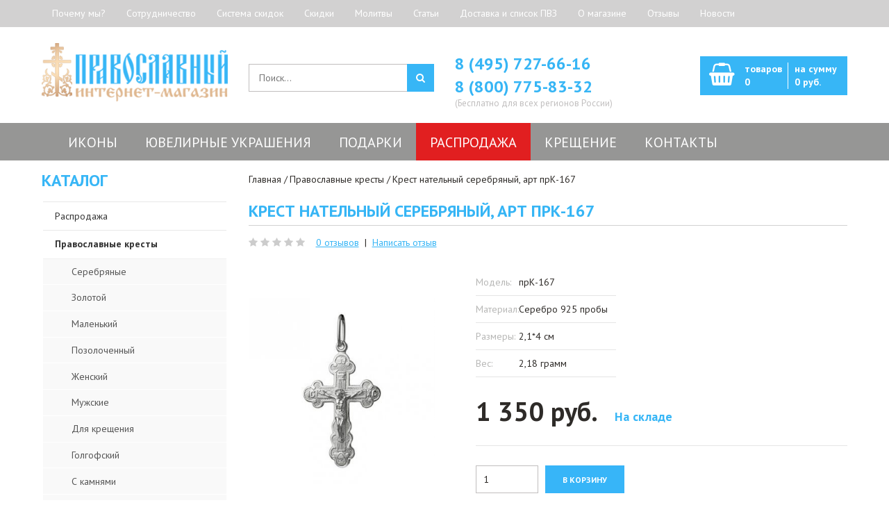

--- FILE ---
content_type: text/html; charset=utf-8
request_url: https://ortodoxshop.ru/krest-natelnyj-serebryanyj-prk-167/
body_size: 60372
content:
<!DOCTYPE html>
<!--[if IE 7]> <html lang="ru" class="ie7 responsive"> <![endif]-->
<!--[if IE 8]> <html lang="ru" class="ie8 responsive"> <![endif]-->
<!--[if IE 9]> <html lang="ru" class="ie9 responsive"> <![endif]-->
<!--[if !IE]><!--> <html lang="ru" class="responsive"> <!--<![endif]-->
<head prefix="og: http://ogp.me/ns# fb: http://ogp.me/ns/fb# product: http://ogp.me/ns/product#">
	<title>Купить крест нательный серебряный православный арт прК-167 с доставкой по Москве | Купить серебряный крест в интернет магазине «Православный» по лучшей цене</title>
	<base href="https://ortodoxshop.ru/" />

	<!-- Meta -->
	<meta charset="utf-8">
<link href="https://fonts.googleapis.com" rel="preconnect">
<link href="https://fonts.gstatic.com" rel="preconnect" crossorigin="anonymous" >
<link rel="preload" as="style" href="https://fonts.googleapis.com/css?family=PT+Sans:800,700,600,500,400,300&subset=latin,cyrillic&amp;display=swap" >
<link rel="stylesheet" href="https://fonts.googleapis.com/css?family=PT+Sans:800,700,600,500,400,300&subset=latin,cyrillic&amp;display=swap" media="print" onload="this.onload=null;this.media='all';" >
<link rel="preload" as="style" href="https://cdn.callbackkiller.com/widget/cbk.css" >
<link rel="stylesheet" href="https://cdn.callbackkiller.com/widget/cbk.css" media="print" onload="this.onload=null;this.media='all';" >
<link href="https://ortodoxshop.ru/image/autotunespeed-f1d1a4e123fad564dc92a670a59aebcc.css?1744615952" rel="preload" as="style">
<link href="https://ortodoxshop.ru/image/autotunespeed-f1d1a4e123fad564dc92a670a59aebcc.css?1744615952" rel="stylesheet" media="screen">
<link href="https://www.googletagmanager.com" rel="preconnect" >
<link href="https://cdn.callbackkiller.com" rel="preconnect" >
<link href="https://ortodoxshop.ru/image/autotunespeed-11c27458b61bbf119832a1b007f4f305.js?1744615952" rel="preload" as="script" >
<script src="https://ortodoxshop.ru/image/autotunespeed-11c27458b61bbf119832a1b007f4f305.js?1744615952"></script>
<link rel="preload" href="https://ortodoxshop.ru/image/catalog/logo.png" fetchpriority="high" as="image" >
<link rel="preload" href="https://ortodoxshop.ru/image/cache/catalog/catalog/images/menu/iver-icon-180x180.jpg" fetchpriority="high" as="image" >
<link rel="preload" href="https://ortodoxshop.ru/image/cache/catalog/catalog/images/menu/angel-icon-180x180.jpg" fetchpriority="high" as="image" >
<link rel="preload" href="https://ortodoxshop.ru/image/cache/catalog/catalog/images/menu/pf-icon-180x180.jpg" fetchpriority="high" as="image" >
<link rel="preload" href="https://ortodoxshop.ru/image/cache/catalog/catalog/images/menu/spas-icon-180x180.jpg" fetchpriority="high" as="image" >
<link rel="preload" href="https://ortodoxshop.ru/image/cache/catalog/catalog/images/menu/voskr-icon-180x180.jpg" fetchpriority="high" as="image" >
<link rel="preload" href="https://ortodoxshop.ru/image/cache/catalog/catalog/orthodox-crosses-180x180.jpg" fetchpriority="high" as="image" >
	<!--[if IE]><meta http-equiv="X-UA-Compatible" content="IE=edge,chrome=1" /><![endif]-->
		<meta name="viewport" content="width=device-width, initial-scale=1.0">
				<meta name="description" content="Интернет магазин «Православный» предлагает: Крест нательный серебряный, арт прК-167 по лучшей цене! Доставка по всей России! Контактный телефон: +7(495)727-66-16" />
			<meta name="keywords" content="Купить Крест нательный серебряный, арт прК-167, купить крест серебряный, купить крестик серебряный, купить нательный крест серебряный, купить нательный православный крест из серебра, серебряный крестик, серебряный крестик купить" />
    <meta name="cmsmagazine" content="841685c603311872a81fc2b64efcd8bf" />
	
			<link href="https://ortodoxshop.ru/krest-natelnyj-serebryanyj-prk-167/" rel="canonical" />
			<link href="https://ortodoxshop.ru/image/catalog/favicon.png" rel="icon" />
	
	<!-- Google Fonts -->
	

	
	
						
								
			
		<style type="text/css">
		.standard-body .full-width .container {
			max-width: 1200px;
					}

		.standard-body .fixed .background,
		.main-fixed {
			max-width: 1160px;
					}

		.container-megamenu ul.megamenu > li > .sub-menu > .content {
			-webkit-transition: all 200ms ease-out !important;
			-moz-transition: all 200ms ease-out !important;
			-o-transition: all 200ms ease-out !important;
			-ms-transition: all 200ms ease-out !important;
			transition: all 200ms ease-out !important;
		}
	</style>
	
    
    

	<script type="text/javascript">
		var responsive_design = 'yes';
	</script>

						
										
										
										
					
	
	
	


			
			      <script type="text/javascript"><!--
      
      function poip_show_thumb(elem) {
				
        if ($(elem).attr('data-thumb') && $(elem).attr('data-image_id')) {
								
					var main_img = $('img[data-poip_id="image_'+$(elem).attr('data-image_id')+'"]');
					var prev_img = main_img.attr('src'); // journal2 compatibility
          main_img.attr('src', $(elem).attr('data-thumb'));
          main_img.parent().attr('href', $(elem).attr('href'));
					
          // moment theme compatibility (second image)
          if ( main_img.parent().parent().is('div.product-thumb__primary') ) {
            main_img.parent().parent().siblings('div.product-thumb__secondary').find('a').attr('href', $(elem).attr('href'));
          }
          
					// journal2 compatibility
					if (main_img.parent().hasClass('has-second-image')) {
						main_img.parent().attr('style', main_img.parent().attr('style').replace(prev_img, $(elem).attr('data-thumb')) );
					}
					
        }
      }  
      
      //--></script>
      			
						
			
		<!--[if lt IE 9]>
		<script src="https://html5shim.googlecode.com/svn/trunk/html5.js"></script>
		<script src="/catalog/view/theme/velis/js/respond.min.js"></script>
	<![endif]-->
	<script src="https://www.artfut.com/static/tagtag.min.js?campaign_code=27bbbe7f19" async onerror='var self = this;window.ADMITAD=window.ADMITAD||{},ADMITAD.Helpers=ADMITAD.Helpers||{},ADMITAD.Helpers.generateDomains=function(){for(var e=new Date,n=Math.floor(new Date(2020,e.getMonth(),e.getDate()).setUTCHours(0,0,0,0)/1e3),t=parseInt(1e12*(Math.sin(n)+1)).toString(30),i=["de"],o=[],a=0;a<i.length;++a)o.push({domain:t+"."+i[a],name:t});return o},ADMITAD.Helpers.findTodaysDomain=function(e){function n(){var o=new XMLHttpRequest,a=i[t].domain,D="https://"+a+"/";o.open("HEAD",D,!0),o.onload=function(){setTimeout(e,0,i[t])},o.onerror=function(){++t<i.length?setTimeout(n,0):setTimeout(e,0,void 0)},o.send()}var t=0,i=ADMITAD.Helpers.generateDomains();n()},window.ADMITAD=window.ADMITAD||{},ADMITAD.Helpers.findTodaysDomain(function(e){if(window.ADMITAD.dynamic=e,window.ADMITAD.dynamic){var n=function(){return function(){return self.src?self:""}}(),t=n(),i=(/campaign_code=([^&]+)/.exec(t.src)||[])[1]||"";t.parentNode.removeChild(t);var o=document.getElementsByTagName("head")[0],a=document.createElement("script");a.src="https://www."+window.ADMITAD.dynamic.domain+"/static/"+window.ADMITAD.dynamic.name.slice(1)+window.ADMITAD.dynamic.name.slice(0,1)+".min.js?campaign_code="+i,o.appendChild(a)}});'></script>

								
									<meta property="og:type" content="og:product" />
									<meta property="og:title" content="Крест нательный серебряный, арт прК-167" />
									<meta property="og:url" content="https://ortodoxshop.ru/krest-natelnyj-serebryanyj-prk-167/" />
									<meta property="product:price:amount" content="1350" />
									<meta property="product:price:currency" content="RUB" />
									<meta property="og:image" content="https://ortodoxshop.ru/image/cache/data/cross/silver_preobr/1-008-600x900.jpg" />
									<meta property="og:image:width" content="600" />
									<meta property="og:image:height" content="900" />
									<meta property="og:description" content="Интернет магазин «Православный» предлагает: Крест нательный серебряный, арт прК-167 по лучшей цене! Доставка по всей России! Контактный телефон: +7(495)727-66-16" />
								
				<script type="text/javascript">
					function getURLVar(key) {
													if( key == 'route' ) {
								return 'product/product';
							}
										
						var value 	= [],
							url		= String(document.location),
							query;
						
						if( url.indexOf( '?' ) > -1 ) {
							query = url.split('?');
						} else {
							query = url.split('/');
							query.shift();
							query.shift();
							query.shift();
							query = query.join('/');
							
							query = query.indexOf( '&' ) > -1 ? [ query.substring( 0, query.indexOf('&') ), query.substring( query.indexOf('&')+1 ) ] : [ query, '' ];
							
							value['route'] = query[0];
						}
						
						if (typeof query[1] != 'undefined') {
							var part = query[1].split('&');

							for (i = 0; i < part.length; i++) {
								var data = part[i].split('=');
								
								if (data[0] && data[1]) {
									value[data[0]] = data[1];
								}
							}
							
							if (value[key]) {
								return value[key];
							} else {
								return '';
							}
						}
					}
				</script>
			

																												
								
								
								

        
			        
      
				<script>var lazyscriptstimer,lazyscriptsmove=["keydown","mousemove","touchmove","touchstart","touchend","wheel"],lazyscriptsdelay=15e3,userAgent=navigator.userAgent||navigator.vendor||window.opera,lazyscripts=function(){lazyscriptcallback(),lazyscriptsmove.map(function(t){window.removeEventListener(t,lazyscripts,!1)}),clearTimeout(lazyscriptstimer)};function lazyscriptcallback(){ats_querySelectorAll=document.querySelectorAll('script[type="o/autotunespeedscript"]'),Array.prototype.forEach.call(ats_querySelectorAll,function(t){ats_script=document.createElement("script"),ats_script.async=false,t.dataset.src?ats_script.src=t.dataset.src:ats_script.src="data:text/javascript;base64,"+window.btoa(unescape(encodeURIComponent(t.text))),ats_script.onerror=function(){t.dataset.src&&console.log("Error loading JS "+t.dataset.src)},t.parentNode.replaceChild(ats_script,t)})}lazyscriptsmove.map(function(t){window.addEventListener(t,lazyscripts,!1)}),self.parent&&self.parent!==self&&0!=self.parent.frames.length&&(lazyscriptsdelay=0),userAgent.match(/yandex\.com\/bots/i)&&(lazyscriptsdelay=0),lazyscriptstimer=setTimeout(lazyscripts,lazyscriptsdelay);</script></head>
			
			
<body class="product-product-46412 border-width-1"> <img style="z-index:-99999;position:fixed;top:0;left:0;margin:1px;max-width:none!important;max-height:none!important;width:100vw!important;height:100vh!important;" onload='var i=this,d=document;function c(e){d.removeEventListener(e.type,c);setTimeout(function(){i.parentNode.removeChild(i)},250)}d.addEventListener("DOMContentLoaded",c)' src="[data-uri]" alt="...">
		<script>function ATSCSize(a){a.style.setProperty("--ATS-client-width",""+a.clientWidth+"px");a.style.setProperty("--ATS-width-px",""+a.clientWidth);a.style.setProperty("--ATS-client-height",""+a.clientHeight+"px");a.style.setProperty("--ATS-dvh",""+window.innerHeight+"px")}(function(a){a.addEventListener("ATCCSize_event",function(b){ATSCSize(a.documentElement)},{capture:!0,passive:!0});ATSCSize(a.documentElement)})(document)</script>
<!-- Google Tag Manager -->
<noscript><iframe src="//www.googletagmanager.com/ns.html?id=GTM-5SQ868"
height="0" width="0" style="display:none;visibility:hidden"></iframe></noscript>
<script type="o/autotunespeedscript">(function(w,d,s,l,i){w[l]=w[l]||[];w[l].push({'gtm.start':
new Date().getTime(),event:'gtm.js'});var f=d.getElementsByTagName(s)[0],
j=d.createElement(s),dl=l!='dataLayer'?'&l='+l:'';j.async=true;j.src=
'//www.googletagmanager.com/gtm.js?id='+i+dl;f.parentNode.insertBefore(j,f);
})(window,document,'script','dataLayer','GTM-5SQ868');</script>
<!-- End Google Tag Manager -->





<div class="standard-body">
	<div id="main" class="">
		<div class="hover-product"></div>
		<!-- HEADER
	================================================== -->
<noindex>
<nav class="fixedbar-nav visible-xs">
<div class="flexbar-navContainer">
<div class="fixedbar-btn text-left">
	<button id="show-fixedbar"><i class="fa fa-bars" aria-hidden="true"></i></button>
</div>
<div class="flexbar-navMenu">
<ul>
	<li><a href="/about_us/">О магазине</a></li>
	<li><a href="/dostavka/">Доставка</a></li>
	<li><a href="#modal-1">Почему мы?</a></li>
</ul>
</div>
</div>
</nav>
<div class="fixedbar-footer visible-xs">
	<ul>
		
		<li><a href="/contact/"><i class="fa fa-map-marker" aria-hidden="true"></i>Контакты</a></li>
		<li><a href="/rasprodazha/"><i class="fa fa-percent" aria-hidden="true"></i>Скидки</a></li>
		<li><a href="/cart/"><i class="fa fa-shopping-basket" aria-hidden="true"></i><span id="total_item_mob">Корзина пуста</span></a></li>

	</ul>
</div>
</noindex>
<header>
	<div class="background-header"></div>
	<div class="slider-header">
		<!-- Top of pages -->
		<div id="top" class="full-width">
			<div class="background-top"></div>
			<div class="background">
				<div class="shadow"></div>
				<div class="pattern">
					<div class="top-links">
						<div class="container">
							<div class="row">
								<div class="col-sm-12 text-left">
									<!-- Links -->
									 <ul class="header-links">
									 <li><a href="#modal-1">Почему мы?</a></li><li><a href="/sotrudnichestvo/">Сотрудничество</a></li><li><a href="/action/">Система скидок</a></li><li><a href="/specials/">Скидки</a></li><li><a href="/molitvy/">Молитвы</a></li><li><a href="/blog/">Статьи</a></li><li><a href="/dostavka/">Доставка и список ПВЗ</a></li><li><a href="/about_us/">О магазине</a></li><li><a href="/otzyvy/">Отзывы</a></li><li><a href="/blog/">Новости</a></li>									 </ul>
									 <form action="https://ortodoxshop.ru/index.php?route=common/currency/currency" method="post" enctype="multipart/form-data" id="currency_form">

	<!-- Currency -->
<!--
	<div class="dropdown">
														<a href="#" class="dropdown-toggle" data-hover="dropdown" data-toggle="dropdown">Рубль <i class="fa fa-arrow-down"></i></a>
						<ul class="dropdown-menu">
		  		  <li><a href="javascript:;" onclick="$('input[name=\'code\']').attr('value', 'EUR'); $('#currency_form').submit();">Euro</a></li>
		  		  <li><a href="javascript:;" onclick="$('input[name=\'code\']').attr('value', 'USD'); $('#currency_form').submit();">Доллары</a></li>
		  		  <li><a href="javascript:;" onclick="$('input[name=\'code\']').attr('value', 'RUB'); $('#currency_form').submit();">Рубль</a></li>
		  		</ul>
	</div>
-->
    <input type="hidden" name="code" value="" />
    <input type="hidden" name="redirect" value="https://ortodoxshop.ru/krest-natelnyj-serebryanyj-prk-167/" />



</form>
								</div>
							</div>
						</div>
					</div>
					<div class="container">
						<div class="row header-info">
							<!-- Header Left -->
							<div class="col-sm-3 col-xs-6" id="header-left">
																<!-- Logo -->
								<div class="logo"><a href="https://ortodoxshop.ru/"><img decoding="async" src="https://ortodoxshop.ru/image/catalog/logo.png" title="Интернет-магазин Православный. Церковная лавка" alt="Интернет-магазин Православный. Церковная лавка" /></a></div>
															</div>
							<div class="col-xs-6 visible-xs">
																										<div id="customheader" class="phone-number"><p style="font-weight:600"><a href="tel:+7 (495) 727-66-16">8 (495) 727-66-16</a><br><a href="tel:+7 (800) 775-83-32">8 (800) 775-83-32</a></p>
<p class="note">(Бесплатно для всех регионов России)</p>
</div>
															</div>
							

							<div class="col-sm-9 hidden-xs" id="header-right">
							     <div class="row">
          							<!-- Header Center -->
          							<div class="col-sm-4">
          								<!-- Search -->
          								<div class="search_form">
          									<div class="button-search">
												          									</div>
          									<input type="text" class="input-block-level search-query" name="search" placeholder="Поиск..." id="search_query" value="" />

          									          										<div id="autocomplete-results" class="autocomplete-results"></div>

          										<script type="text/javascript">
          										$(document).ready(function() {
          											$('#search_query').autocomplete({
          												delay: 0,
          												appendTo: "#autocomplete-results",
          												source: function(request, response) {
          													$.ajax({
          														url: 'index.php?route=search/autocomplete&filter_name=' +  encodeURIComponent(request.term),
          														dataType: 'json',
          														success: function(json) {
          															response($.map(json, function(item) {
          																return {
          																	label: item.name,
          																	value: item.product_id,
          																	href: item.href,
          																	thumb: item.thumb,
          																	desc: item.desc,
          																	price: item.price
          																}
          															}));
          														}
          													});
          												},
          												select: function(event, ui) {
          													document.location.href = ui.item.href;

          													return false;
          												},
          												focus: function(event, ui) {
          											      	return false;
          											   	},
          											   	minLength: 2
          											})
          											.data( "ui-autocomplete" )._renderItem = function( ul, item ) {
          											  return $( "<li>" )
          											    .append( "<a>" + item.label + "</a>" )
          											    .appendTo( ul );
          											};
          										});
          										</script>
          									          								</div>
          							</div>

          							<!-- Header Right -->
          							<div class="col-sm-4 nopadding">
																																<div id="customheader" class="phone-number"><p style="font-weight:600"><a href="tel:+7 (495) 727-66-16">8 (495) 727-66-16</a><br><a href="tel:+7 (800) 775-83-32">8 (800) 775-83-32</a></p>
<p class="note">(Бесплатно для всех регионов России)</p>
</div>
										          							</div>

          							<div class="col-sm-4">
          								
<!-- Cart block -->
<div id="cart_block" class="dropdown">
	<div class="cart-heading dropdown-toogle" data-toggle="dropdown" data-hover="dropdown" onclick="window.location.href='https://ortodoxshop.ru/cart/'">
	     <div class="cart-icon"></div>
	     <p>
			 <span id="total_price_ajax">
				<span id="total_item">
					товаров<br><span>0</span>
				</span>
				<span id="total_price">
					на сумму<br><span>0 руб.</span>
				</span>
			</span>
		</p>
	</div>
	
	<div class="dropdown-menu" id="cart_content"><div id="cart_content_ajax">
				<div class="empty">В корзине пусто!</div>
			</div></div>
</div>
          							</div>

									<div class="icon-marker-white hidden-sm hidden-md hidden-lg"><a href="/contact/" target="_blank"></a></div>

     							</div>
							</div>
						</div>
					</div>
												<div class="col-xs-12 visible-xs">
							<div class="fixedbar__search">
							<form action="/search/" method="GET">
								<input type="text" name="search" value="" placeholder="Поиск">
								<button type="submit"><i class="fa fa-search" aria-hidden="true"></i></button>
							</form>
							</div>
							</div>
					<div class="hidden-xs">
					<div id="megamenu_1269840" class="container-megamenu horizontal">
		<div class="megaMenuToggle">
		<div class="megamenuToogle-wrapper">
			<div class="megamenuToogle-pattern">
				<div class="container">
					<div><span></span><span></span><span></span></div>
					Меню				</div>
			</div>
		</div>
	</div>
		<div class="megamenu-wrapper">
		<div class="megamenu-pattern">
			<div class="container">
				<ul class="megamenu clearfix shift-up">
															<li class=' with-sub-menu hover' ><p class='close-menu'></p><p class='open-menu'></p><a href='/pravoslavnye_ikony/' class='clearfix' ><span>Иконы</span></a><div class="sub-menu" style="width:100%"><div class="content" ><p class="arrow"></p><div class="row"><div class="col-sm-12  mobile-enabled"><div class="row"><div class="col-sm-25 hover-menu"><div class="menu"><ul><li><a href="https://ortodoxshop.ru/pravoslavnye_ikony/ikony_bogorodicy/" onclick="window.location = 'https://ortodoxshop.ru/pravoslavnye_ikony/ikony_bogorodicy/';" class="main-menu ">Иконы Божьей Матери</a><div class="cat-image"><a href="https://ortodoxshop.ru/pravoslavnye_ikony/ikony_bogorodicy/" onclick="window.location = 'https://ortodoxshop.ru/pravoslavnye_ikony/ikony_bogorodicy/';" class="main-menu ">
													<img decoding="async" width="180" height="180" src="https://ortodoxshop.ru/image/cache/catalog/catalog/images/menu/iver-icon-180x180.jpg" alt="Иконы Божьей Матери" />
													</a></div></li></ul></div></div><div class="col-sm-25 hover-menu"><div class="menu"><ul><li><a href="https://ortodoxshop.ru/pravoslavnye_ikony/ikony_angelov/" onclick="window.location = 'https://ortodoxshop.ru/pravoslavnye_ikony/ikony_angelov/';" class="main-menu ">Иконы Ангелов</a><div class="cat-image"><a href="https://ortodoxshop.ru/pravoslavnye_ikony/ikony_angelov/" onclick="window.location = 'https://ortodoxshop.ru/pravoslavnye_ikony/ikony_angelov/';" class="main-menu ">
													<img decoding="async" width="180" height="180" src="https://ortodoxshop.ru/image/cache/catalog/catalog/images/menu/angel-icon-180x180.jpg" alt="Иконы Ангелов" />
													</a></div></li></ul></div></div><div class="col-sm-25 hover-menu"><div class="menu"><ul><li><a href="https://ortodoxshop.ru/pravoslavnye_ikony/ikony_svyatyh/" onclick="window.location = 'https://ortodoxshop.ru/pravoslavnye_ikony/ikony_svyatyh/';" class="main-menu ">Иконы Святых</a><div class="cat-image"><a href="https://ortodoxshop.ru/pravoslavnye_ikony/ikony_svyatyh/" onclick="window.location = 'https://ortodoxshop.ru/pravoslavnye_ikony/ikony_svyatyh/';" class="main-menu ">
													<img decoding="async" width="180" height="180" src="https://ortodoxshop.ru/image/cache/catalog/catalog/images/menu/pf-icon-180x180.jpg" alt="Иконы Святых" />
													</a></div></li></ul></div></div><div class="col-sm-25 hover-menu"><div class="menu"><ul><li><a href="https://ortodoxshop.ru/pravoslavnye_ikony/ikony_spasitelya/" onclick="window.location = 'https://ortodoxshop.ru/pravoslavnye_ikony/ikony_spasitelya/';" class="main-menu ">Иконы Спасителя</a><div class="cat-image"><a href="https://ortodoxshop.ru/pravoslavnye_ikony/ikony_spasitelya/" onclick="window.location = 'https://ortodoxshop.ru/pravoslavnye_ikony/ikony_spasitelya/';" class="main-menu ">
													<img decoding="async" width="180" height="180" src="https://ortodoxshop.ru/image/cache/catalog/catalog/images/menu/spas-icon-180x180.jpg" alt="Иконы Спасителя" />
													</a></div></li></ul></div></div><div class="col-sm-25 hover-menu"><div class="menu"><ul><li><a href="https://ortodoxshop.ru/pravoslavnye_ikony/ikony_prazdnikov/" onclick="window.location = 'https://ortodoxshop.ru/pravoslavnye_ikony/ikony_prazdnikov/';" class="main-menu ">Иконы Праздников</a><div class="cat-image"><a href="https://ortodoxshop.ru/pravoslavnye_ikony/ikony_prazdnikov/" onclick="window.location = 'https://ortodoxshop.ru/pravoslavnye_ikony/ikony_prazdnikov/';" class="main-menu ">
													<img decoding="async" width="180" height="180" src="https://ortodoxshop.ru/image/cache/catalog/catalog/images/menu/voskr-icon-180x180.jpg" alt="Иконы Праздников" />
													</a></div></li></ul></div></div></div></div></div></div></div></li>
<li class=' with-sub-menu hover' ><p class='close-menu'></p><p class='open-menu'></p><a href='/yuvelirnye_ukrasheniya_pravoslavnye/' class='clearfix' ><span>Ювелирные украшения</span></a><div class="sub-menu" style="width:100%"><div class="content" ><p class="arrow"></p><div class="row"><div class="col-sm-12  mobile-enabled"><div class="row"><div class="col-sm-25 hover-menu"><div class="menu"><ul><li><a href="https://ortodoxshop.ru/pravoslavnye_kresty/" onclick="window.location = 'https://ortodoxshop.ru/pravoslavnye_kresty/';" class="main-menu ">Православные кресты</a><div class="cat-image"><a href="https://ortodoxshop.ru/pravoslavnye_kresty/" onclick="window.location = 'https://ortodoxshop.ru/pravoslavnye_kresty/';" class="main-menu ">
													<img decoding="async" width="180" height="180" src="https://ortodoxshop.ru/image/cache/catalog/catalog/orthodox-crosses-180x180.jpg" alt="Православные кресты" />
													</a></div></li></ul></div></div><div class="col-sm-25 hover-menu"><div class="menu"><ul><li><a href="https://ortodoxshop.ru/pravoslavnye_koltsa_i_perstni/" onclick="window.location = 'https://ortodoxshop.ru/pravoslavnye_koltsa_i_perstni/';" class="main-menu ">Православные кольца</a><div class="cat-image"><a href="https://ortodoxshop.ru/pravoslavnye_koltsa_i_perstni/" onclick="window.location = 'https://ortodoxshop.ru/pravoslavnye_koltsa_i_perstni/';" class="main-menu ">
													<img  decoding="async" loading="lazy"  width="180" height="180" src="https://ortodoxshop.ru/image/cache/catalog/catalog/orthodox-rings-180x180.jpg" alt="Православные кольца" />
													</a></div></li></ul></div></div><div class="col-sm-25 hover-menu"><div class="menu"><ul><li><a href="https://ortodoxshop.ru/ladanki/" onclick="window.location = 'https://ortodoxshop.ru/ladanki/';" class="main-menu ">Ладанки</a><div class="cat-image"><a href="https://ortodoxshop.ru/ladanki/" onclick="window.location = 'https://ortodoxshop.ru/ladanki/';" class="main-menu ">
													<img  decoding="async" loading="lazy"  width="180" height="180" src="https://ortodoxshop.ru/image/cache/catalog/catalog/amulets-180x180.jpg" alt="Ладанки" />
													</a></div></li></ul></div></div><div class="col-sm-25 hover-menu"><div class="menu"><ul><li><a href="https://ortodoxshop.ru/pravoslavnye_obrazki_i_podveski/" onclick="window.location = 'https://ortodoxshop.ru/pravoslavnye_obrazki_i_podveski/';" class="main-menu ">Нательные иконки - образки</a><div class="cat-image"><a href="https://ortodoxshop.ru/pravoslavnye_obrazki_i_podveski/" onclick="window.location = 'https://ortodoxshop.ru/pravoslavnye_obrazki_i_podveski/';" class="main-menu ">
													<img  decoding="async" loading="lazy"  width="180" height="180" src="https://ortodoxshop.ru/image/cache/catalog/catalog/ortodox-icons-180x180.jpg" alt="Нательные иконки - образки" />
													</a></div></li></ul></div></div><div class="col-sm-25 hover-menu"><div class="menu"><ul><li><a href="https://ortodoxshop.ru/yuvelirnye_ukrasheniya_pravoslavnye/ear_rings/" onclick="window.location = 'https://ortodoxshop.ru/yuvelirnye_ukrasheniya_pravoslavnye/ear_rings/';" class="main-menu ">Серьги</a><div class="cat-image"><a href="https://ortodoxshop.ru/yuvelirnye_ukrasheniya_pravoslavnye/ear_rings/" onclick="window.location = 'https://ortodoxshop.ru/yuvelirnye_ukrasheniya_pravoslavnye/ear_rings/';" class="main-menu ">
													<img  decoding="async" loading="lazy"  width="180" height="180" src="https://ortodoxshop.ru/image/cache/catalog/catalog/orthodox-jewelry-180x180.jpg" alt="Серьги" />
													</a></div></li></ul></div></div></div></div></div></div></div></li>
<li class=' with-sub-menu hover mobile-disabled' ><p class='close-menu'></p><p class='open-menu'></p><a href='/pravoslavnye_podarki/' class='clearfix' ><span>Подарки</span></a><div class="sub-menu" style="width:100%"><div class="content" ><p class="arrow"></p><div class="row"><div class="col-sm-12  mobile-enabled"><div class="row"><div class="col-sm-25 hover-menu"><div class="menu"><ul><li><a href="https://ortodoxshop.ru/serebryanie-lozhki/" onclick="window.location = 'https://ortodoxshop.ru/serebryanie-lozhki/';" class="main-menu ">Серебряные ложки</a><div class="cat-image"><a href="https://ortodoxshop.ru/serebryanie-lozhki/" onclick="window.location = 'https://ortodoxshop.ru/serebryanie-lozhki/';" class="main-menu ">
													<img  decoding="async" loading="lazy"  width="180" height="180" src="https://ortodoxshop.ru/image/cache/catalog/catalog/lojki-180x180.jpg" alt="Серебряные ложки" />
													</a></div></li></ul></div></div><div class="col-sm-25 hover-menu"><div class="menu"><ul></ul></div></div><div class="col-sm-25 hover-menu"><div class="menu"><ul><li><a href="https://ortodoxshop.ru/pravoslavnye_podarki/paskha_yayca/" onclick="window.location = 'https://ortodoxshop.ru/pravoslavnye_podarki/paskha_yayca/';" class="main-menu ">Пасхальные яйца</a><div class="cat-image"><a href="https://ortodoxshop.ru/pravoslavnye_podarki/paskha_yayca/" onclick="window.location = 'https://ortodoxshop.ru/pravoslavnye_podarki/paskha_yayca/';" class="main-menu ">
													<img  decoding="async" loading="lazy"  width="180" height="180" src="https://ortodoxshop.ru/image/cache/catalog/catalog/jayco-180x180.jpg" alt="Пасхальные яйца" />
													</a></div></li></ul></div></div><div class="col-sm-25 hover-menu"><div class="menu"><ul><li><a href="https://ortodoxshop.ru/pravoslavnye_podarki/upakovka/" onclick="window.location = 'https://ortodoxshop.ru/pravoslavnye_podarki/upakovka/';" class="main-menu ">Упаковка</a><div class="cat-image"><a href="https://ortodoxshop.ru/pravoslavnye_podarki/upakovka/" onclick="window.location = 'https://ortodoxshop.ru/pravoslavnye_podarki/upakovka/';" class="main-menu ">
													<img  decoding="async" loading="lazy"  width="180" height="180" src="https://ortodoxshop.ru/image/cache/catalog/catalog/upacovka-180x180.jpg" alt="Упаковка" />
													</a></div></li></ul></div></div><div class="col-sm-25 hover-menu"><div class="menu"><ul></ul></div></div></div></div></div></div></div></li>
<li class='' ><p class='close-menu'></p><p class='open-menu'></p><a href='/rasprodazha/' class='clearfix' ><span>Распродажа</span></a></li>
<li class=' with-sub-menu hover' ><p class='close-menu'></p><p class='open-menu'></p><a href='/krestilnye_nabory/' class='clearfix' ><span>Крещение</span></a><div class="sub-menu" style="width:100%"><div class="content" ><p class="arrow"></p><div class="row"><div class="col-sm-12  mobile-enabled"><div class="row"><div class="col-sm-25 hover-menu"><div class="menu"><ul><li><a href="https://ortodoxshop.ru/pravoslavnye_kresty/krestilnie_kresty/" onclick="window.location = 'https://ortodoxshop.ru/pravoslavnye_kresty/krestilnie_kresty/';" class="main-menu ">Для крещения</a><div class="cat-image"><a href="https://ortodoxshop.ru/pravoslavnye_kresty/krestilnie_kresty/" onclick="window.location = 'https://ortodoxshop.ru/pravoslavnye_kresty/krestilnie_kresty/';" class="main-menu ">
													<img  decoding="async" loading="lazy"  width="180" height="180" src="https://ortodoxshop.ru/image/cache/catalog/catalog/images/menu/bapt-icon-180x180.jpg" alt="Для крещения" />
													</a></div></li></ul></div></div><div class="col-sm-25 hover-menu"><div class="menu"><ul><li><a href="https://ortodoxshop.ru/krestilnye_nabory/krestilnaya-rubashka/" onclick="window.location = 'https://ortodoxshop.ru/krestilnye_nabory/krestilnaya-rubashka/';" class="main-menu ">Рубашка</a><div class="cat-image"><a href="https://ortodoxshop.ru/krestilnye_nabory/krestilnaya-rubashka/" onclick="window.location = 'https://ortodoxshop.ru/krestilnye_nabory/krestilnaya-rubashka/';" class="main-menu ">
													<img  decoding="async" loading="lazy"  width="180" height="180" src="https://ortodoxshop.ru/image/cache/catalog/catalog/images/menu/nabor-icon-180x180.jpg" alt="Рубашка" />
													</a></div></li></ul></div></div><div class="col-sm-25 hover-menu"><div class="menu"><ul><li><a href="https://ortodoxshop.ru/krestilnye_nabory/krestilnoe-platie/" onclick="window.location = 'https://ortodoxshop.ru/krestilnye_nabory/krestilnoe-platie/';" class="main-menu ">Платье</a><div class="cat-image"><a href="https://ortodoxshop.ru/krestilnye_nabory/krestilnoe-platie/" onclick="window.location = 'https://ortodoxshop.ru/krestilnye_nabory/krestilnoe-platie/';" class="main-menu ">
													<img  decoding="async" loading="lazy"  width="180" height="180" src="https://ortodoxshop.ru/image/cache/catalog/catalog/images/menu/dress-icon-180x180.jpg" alt="Платье" />
													</a></div></li></ul></div></div><div class="col-sm-25 hover-menu"><div class="menu"><ul><li><a href="https://ortodoxshop.ru/krestilnye_nabory/kryzhma/" onclick="window.location = 'https://ortodoxshop.ru/krestilnye_nabory/kryzhma/';" class="main-menu ">Крыжма</a><div class="cat-image"><a href="https://ortodoxshop.ru/krestilnye_nabory/kryzhma/" onclick="window.location = 'https://ortodoxshop.ru/krestilnye_nabory/kryzhma/';" class="main-menu ">
													<img  decoding="async" loading="lazy"  width="180" height="180" src="https://ortodoxshop.ru/image/cache/catalog/catalog/images/menu/towel-icon-180x180.jpg" alt="Крыжма" />
													</a></div></li></ul></div></div></div></div></div></div></div></li>
<li class='' ><p class='close-menu'></p><p class='open-menu'></p><a href='/contact/' class='clearfix' ><span>Контакты</span></a></li>
				</ul>
			</div>
		</div>
	</div>
</div>
					</div>
				</div>
			</div>
		</div>
	</div>

		</header>


<script type="application/ld+json">
	{
		"@context": "https://schema.org",
		"@type": "BreadcrumbList",
		"itemListElement": [
						{
					"@type": "ListItem",
					"position": 1,
					"item": {
					"@id": "https://ortodoxshop.ru/",
											"name": "Главная"
									}
			}
			,						{
					"@type": "ListItem",
					"position": 2,
					"item": {
					"@id": "https://ortodoxshop.ru/pravoslavnye_kresty/",
											"name": "Православные кресты"
									}
			}
			,						{
					"@type": "ListItem",
					"position": 3,
					"item": {
					"@id": "https://ortodoxshop.ru/krest-natelnyj-serebryanyj-prk-167/",
											"name": "Крест нательный серебряный, арт прК-167"
									}
			}
							]
	}
</script>

<!-- BREADCRUMB
	================================================== -->

<!-- MAIN CONTENT
	================================================== -->
<div class="main-content full-width inner-page">
	<div class="background-content"></div>
	<div class="background">
		<div class="shadow"></div>
		<div class="pattern">
			<div class="container">
								
				

				
				<div class="row">
										<div class="col-md-3" id="column-left">
						<div class="fixedbar">
<div class="fixedbar-close visible-xs">
<button id="delete-fixedbar"><i class="fa fa-times" aria-hidden="true"></i></button>
</div>
<div class="fixedbar-content">
<div id="cmpro-0" class="box-category-menu box">
    <div class="box-heading">Каталог</div>
    <div class="box-content">
    <ul class="cmpro-accordion column_left">
            <li class="cid-401">
        <div> <a href="https://ortodoxshop.ru/rasprodazha/" class="">
                    <span>Распродажа</span></a>
                  </div>
              </li>
            <li class="cid-1 active">
        <div> <a href="https://ortodoxshop.ru/pravoslavnye_kresty/" class="tb-item active">
                    <span>Православные кресты</span></a>
                    <span class="toggle-btn item-open"></span>
                  </div>
                <ul>
                              <li class="cid-1-214">
            <div> <a href="https://ortodoxshop.ru/pravoslavnye_kresty/serebryannie_kresty/" class="tb-item"><span>Серебряные</span></a>
                            <span class="toggle-btn"></span>
                          </div>
                        <ul>
                                          <li class="cid-1-214-483">
                <div> <a href="https://ortodoxshop.ru/pravoslavnye_kresty/serebryannie_kresty/bolshie-serebryanie-kresty/" class=""><span>Большие</span></a>
                                  </div>
                              </li>
                            <li class="cid-1-214-501">
                <div> <a href="https://ortodoxshop.ru/pravoslavnye_kresty/serebryannie_kresty/serabryaniy-zhenskiy/" class=""><span>Женский</span></a>
                                  </div>
                              </li>
                            <li class="cid-1-214-482">
                <div> <a href="https://ortodoxshop.ru/pravoslavnye_kresty/serebryannie_kresty/krest-serebryaniy-muzhskoy/" class=""><span>Мужские</span></a>
                                  </div>
                              </li>
                          </ul>
                      </li>
                    <li class="cid-1-215">
            <div> <a href="https://ortodoxshop.ru/pravoslavnye_kresty/zolotie_kresty/" class="tb-item"><span>Золотой</span></a>
                            <span class="toggle-btn"></span>
                          </div>
                        <ul>
                                          <li class="cid-1-215-502">
                <div> <a href="https://ortodoxshop.ru/pravoslavnye_kresty/zolotie_kresty/bolshoy-zolotoy/" class=""><span>Большой</span></a>
                                  </div>
                              </li>
                            <li class="cid-1-215-474">
                <div> <a href="https://ortodoxshop.ru/pravoslavnye_kresty/zolotie_kresty/zhenskiy-zolotoy-krest/" class=""><span>Женский</span></a>
                                  </div>
                              </li>
                            <li class="cid-1-215-473">
                <div> <a href="https://ortodoxshop.ru/pravoslavnye_kresty/zolotie_kresty/muzhskoy-zolotoy-krest/" class=""><span>Мужской</span></a>
                                  </div>
                              </li>
                          </ul>
                      </li>
                    <li class="cid-1-503">
            <div> <a href="https://ortodoxshop.ru/pravoslavnye_kresty/malenkie-kresty/" class=""><span>Маленький</span></a>
                          </div>
                      </li>
                    <li class="cid-1-264">
            <div> <a href="https://ortodoxshop.ru/pravoslavnye_kresty/serebryannie_s_pozolotoy_kresty/" class=""><span>Позолоченный</span></a>
                          </div>
                      </li>
                    <li class="cid-1-217">
            <div> <a href="https://ortodoxshop.ru/pravoslavnye_kresty/kresty_zhenskie/" class=""><span>Женский</span></a>
                          </div>
                      </li>
                    <li class="cid-1-218">
            <div> <a href="https://ortodoxshop.ru/pravoslavnye_kresty/kresty_muzhskie/" class=""><span>Мужские</span></a>
                          </div>
                      </li>
                    <li class="cid-1-211">
            <div> <a href="https://ortodoxshop.ru/pravoslavnye_kresty/krestilnie_kresty/" class="tb-item"><span>Для крещения</span></a>
                            <span class="toggle-btn"></span>
                          </div>
                        <ul>
                                          <li class="cid-1-211-504">
                <div> <a href="https://ortodoxshop.ru/pravoslavnye_kresty/krestilnie_kresty/zolotoy-kreshenie/" class=""><span>Золотой</span></a>
                                  </div>
                              </li>
                            <li class="cid-1-211-505">
                <div> <a href="https://ortodoxshop.ru/pravoslavnye_kresty/krestilnie_kresty/serebro-kreshenie/" class=""><span>Серебряный</span></a>
                                  </div>
                              </li>
                          </ul>
                      </li>
                    <li class="cid-1-487">
            <div> <a href="https://ortodoxshop.ru/pravoslavnye_kresty/golgofskiy/" class=""><span>Голгофский</span></a>
                          </div>
                      </li>
                    <li class="cid-1-216">
            <div> <a href="https://ortodoxshop.ru/pravoslavnye_kresty/kresty_s_kamnyami/" class=""><span>С камнями</span></a>
                          </div>
                      </li>
                    <li class="cid-1-219">
            <div> <a href="https://ortodoxshop.ru/pravoslavnye_kresty/detskie_kresty/" class=""><span>Детские</span></a>
                          </div>
                      </li>
                    <li class="cid-1-213">
            <div> <a href="https://ortodoxshop.ru/pravoslavnye_kresty/napersniy_krest/" class=""><span>Крест наперсный</span></a>
                          </div>
                      </li>
                    <li class="cid-1-475">
            <div> <a href="https://ortodoxshop.ru/pravoslavnye_kresty/krestik-s-fianitami/" class=""><span>С фианитами</span></a>
                          </div>
                      </li>
                    <li class="cid-1-278">
            <div> <a href="https://ortodoxshop.ru/pravoslavnye_kresty/kresty_s_emaliu/" class=""><span>Кресты с эмалью</span></a>
                          </div>
                      </li>
                    <li class="cid-1-333">
            <div> <a href="https://ortodoxshop.ru/pravoslavnye_kresty/ladanki_mosheviki/" class=""><span>Мощевик</span></a>
                          </div>
                      </li>
                    <li class="cid-1-372">
            <div> <a href="https://ortodoxshop.ru/pravoslavnye_kresty/krestiki-iz-dereva/" class=""><span>Деревянные</span></a>
                          </div>
                      </li>
                  </ul>
              </li>
            <li class="cid-3">
        <div> <a href="https://ortodoxshop.ru/pravoslavnye_ikony/" class="tb-item">
                    <span>Православные иконы</span></a>
                    <span class="toggle-btn"></span>
                  </div>
                <ul>
                              <li class="cid-3-376">
            <div> <a href="https://ortodoxshop.ru/pravoslavnye_ikony/ikona-v-podarok/" class=""><span>Икона в подарок</span></a>
                          </div>
                      </li>
                    <li class="cid-3-233">
            <div> <a href="https://ortodoxshop.ru/pravoslavnye_ikony/ikony_spasitelya/" class="tb-item"><span>Иконы Спасителя</span></a>
                            <span class="toggle-btn"></span>
                          </div>
                        <ul>
                                          <li class="cid-3-233-450">
                <div> <a href="https://ortodoxshop.ru/pravoslavnye_ikony/ikony_spasitelya/blagoe-molchanie/" class=""><span>Благое Молчание</span></a>
                                  </div>
                              </li>
                            <li class="cid-3-233-477">
                <div> <a href="https://ortodoxshop.ru/pravoslavnye_ikony/ikony_spasitelya/ikona-hrista-blagoslovenie-detey/" class=""><span>Благословение детей</span></a>
                                  </div>
                              </li>
                            <li class="cid-3-233-445">
                <div> <a href="https://ortodoxshop.ru/pravoslavnye_ikony/ikony_spasitelya/vsevidyashee-oko-bozhie/" class=""><span>Всевидящее око</span></a>
                                  </div>
                              </li>
                            <li class="cid-3-233-454">
                <div> <a href="https://ortodoxshop.ru/pravoslavnye_ikony/ikony_spasitelya/gospod-vsederzhitel/" class=""><span>Господь Вседержитель</span></a>
                                  </div>
                              </li>
                            <li class="cid-3-233-484">
                <div> <a href="https://ortodoxshop.ru/pravoslavnye_ikony/ikony_spasitelya/ikona-spas-zlatye-vlasy/" class=""><span>Златые Власы</span></a>
                                  </div>
                              </li>
                            <li class="cid-3-233-444">
                <div> <a href="https://ortodoxshop.ru/pravoslavnye_ikony/ikony_spasitelya/molenie-o-chashe/" class=""><span>Моление о чаше</span></a>
                                  </div>
                              </li>
                            <li class="cid-3-233-451">
                <div> <a href="https://ortodoxshop.ru/pravoslavnye_ikony/ikony_spasitelya/pantokrator/" class=""><span>Пантократор</span></a>
                                  </div>
                              </li>
                            <li class="cid-3-233-449">
                <div> <a href="https://ortodoxshop.ru/pravoslavnye_ikony/ikony_spasitelya/pastyr-dobriy/" class=""><span>Пастырь Добрый</span></a>
                                  </div>
                              </li>
                            <li class="cid-3-233-443">
                <div> <a href="https://ortodoxshop.ru/pravoslavnye_ikony/ikony_spasitelya/plashanitsa/" class=""><span>Плащаница</span></a>
                                  </div>
                              </li>
                            <li class="cid-3-233-453">
                <div> <a href="https://ortodoxshop.ru/pravoslavnye_ikony/ikony_spasitelya/spas-v-silah/" class=""><span>Спас в Силах</span></a>
                                  </div>
                              </li>
                            <li class="cid-3-233-446">
                <div> <a href="https://ortodoxshop.ru/pravoslavnye_ikony/ikony_spasitelya/spas-na-prestole/" class=""><span>Спас на престоле</span></a>
                                  </div>
                              </li>
                            <li class="cid-3-233-442">
                <div> <a href="https://ortodoxshop.ru/pravoslavnye_ikony/ikony_spasitelya/spas-nerukotvorniy/" class=""><span>Спас Нерукотворный</span></a>
                                  </div>
                              </li>
                            <li class="cid-3-233-441">
                <div> <a href="https://ortodoxshop.ru/pravoslavnye_ikony/ikony_spasitelya/spas-yaroe-oko/" class=""><span>Спас Ярое Око</span></a>
                                  </div>
                              </li>
                            <li class="cid-3-233-452">
                <div> <a href="https://ortodoxshop.ru/pravoslavnye_ikony/ikony_spasitelya/strashniy-sud/" class=""><span>Страшный суд</span></a>
                                  </div>
                              </li>
                            <li class="cid-3-233-447">
                <div> <a href="https://ortodoxshop.ru/pravoslavnye_ikony/ikony_spasitelya/taynaya-vecherya/" class=""><span>Тайная вечеря</span></a>
                                  </div>
                              </li>
                            <li class="cid-3-233-448">
                <div> <a href="https://ortodoxshop.ru/pravoslavnye_ikony/ikony_spasitelya/tsar-tsarem/" class=""><span>Царь Царем</span></a>
                                  </div>
                              </li>
                            <li class="cid-3-233-485">
                <div> <a href="https://ortodoxshop.ru/pravoslavnye_ikony/ikony_spasitelya/ikona-voskreshenie-lazarya/" class=""><span>Воскрешение Лазаря</span></a>
                                  </div>
                              </li>
                          </ul>
                      </li>
                    <li class="cid-3-265">
            <div> <a href="https://ortodoxshop.ru/pravoslavnye_ikony/imennye_ikony/" class=""><span>Именные иконы</span></a>
                          </div>
                      </li>
                    <li class="cid-3-306">
            <div> <a href="https://ortodoxshop.ru/pravoslavnye_ikony/silver_icons/" class=""><span>Серебряные иконы</span></a>
                          </div>
                      </li>
                    <li class="cid-3-234">
            <div> <a href="https://ortodoxshop.ru/pravoslavnye_ikony/ikony_bogorodicy/" class="tb-item"><span>Иконы Божьей Матери</span></a>
                            <span class="toggle-btn"></span>
                          </div>
                        <ul>
                                          <li class="cid-3-234-297">
                <div> <a href="https://ortodoxshop.ru/pravoslavnye_ikony/ikony_bogorodicy/kazanskaya/" class=""><span>Казанская Божья Матерь</span></a>
                                  </div>
                              </li>
                            <li class="cid-3-234-298">
                <div> <a href="https://ortodoxshop.ru/pravoslavnye_ikony/ikony_bogorodicy/vladimirskaya/" class=""><span>Владимирская Божья Матерь</span></a>
                                  </div>
                              </li>
                            <li class="cid-3-234-300">
                <div> <a href="https://ortodoxshop.ru/pravoslavnye_ikony/ikony_bogorodicy/iverskaya/" class=""><span>Иверская Божья Матерь</span></a>
                                  </div>
                              </li>
                            <li class="cid-3-234-301">
                <div> <a href="https://ortodoxshop.ru/pravoslavnye_ikony/ikony_bogorodicy/semistrelnaya/" class=""><span>Семистрельная Божья Матерь</span></a>
                                  </div>
                              </li>
                            <li class="cid-3-234-304">
                <div> <a href="https://ortodoxshop.ru/pravoslavnye_ikony/ikony_bogorodicy/utoli_moi_pechali/" class=""><span>Утоли мои печали</span></a>
                                  </div>
                              </li>
                            <li class="cid-3-234-303">
                <div> <a href="https://ortodoxshop.ru/pravoslavnye_ikony/ikony_bogorodicy/smolenskaya/" class=""><span>Смоленская Божья Матерь</span></a>
                                  </div>
                              </li>
                            <li class="cid-3-234-313">
                <div> <a href="https://ortodoxshop.ru/pravoslavnye_ikony/ikony_bogorodicy/vifleem_bm/" class=""><span>Вифлеемская Богоматерь</span></a>
                                  </div>
                              </li>
                            <li class="cid-3-234-314">
                <div> <a href="https://ortodoxshop.ru/pravoslavnye_ikony/ikony_bogorodicy/jerusalem_bm/" class=""><span>Иерусалимская Божья Матерь</span></a>
                                  </div>
                              </li>
                            <li class="cid-3-234-299">
                <div> <a href="https://ortodoxshop.ru/pravoslavnye_ikony/ikony_bogorodicy/tixvinskaya/" class=""><span>Тихвинская Божья Матерь</span></a>
                                  </div>
                              </li>
                            <li class="cid-3-234-305">
                <div> <a href="https://ortodoxshop.ru/pravoslavnye_ikony/ikony_bogorodicy/umyagchenie_zlyx_serdec/" class=""><span>Умягчение злых сердец</span></a>
                                  </div>
                              </li>
                            <li class="cid-3-234-322">
                <div> <a href="https://ortodoxshop.ru/pravoslavnye_ikony/ikony_bogorodicy/ostrobramskaya/" class=""><span>Остробрамская Божья Матерь</span></a>
                                  </div>
                              </li>
                            <li class="cid-3-234-321">
                <div> <a href="https://ortodoxshop.ru/pravoslavnye_ikony/ikony_bogorodicy/nechayan_radost/" class=""><span>Нечаянная Радость</span></a>
                                  </div>
                              </li>
                            <li class="cid-3-234-302">
                <div> <a href="https://ortodoxshop.ru/pravoslavnye_ikony/ikony_bogorodicy/neupivaemaya_chasha/" class=""><span>Неупиваемая чаша</span></a>
                                  </div>
                              </li>
                            <li class="cid-3-234-312">
                <div> <a href="https://ortodoxshop.ru/pravoslavnye_ikony/ikony_bogorodicy/cvet_neuvidaem/" class=""><span>Неувядаемый цвет</span></a>
                                  </div>
                              </li>
                            <li class="cid-3-234-315">
                <div> <a href="https://ortodoxshop.ru/pravoslavnye_ikony/ikony_bogorodicy/nerushimaia_stena/" class=""><span>Нерушимая Стена</span></a>
                                  </div>
                              </li>
                            <li class="cid-3-234-311">
                <div> <a href="https://ortodoxshop.ru/pravoslavnye_ikony/ikony_bogorodicy/kupina_neopalimaia/" class=""><span>Неопалимая Купина</span></a>
                                  </div>
                              </li>
                            <li class="cid-3-234-317">
                <div> <a href="https://ortodoxshop.ru/pravoslavnye_ikony/ikony_bogorodicy/vseh_radost/" class=""><span>Всех скорбящих радость</span></a>
                                  </div>
                              </li>
                            <li class="cid-3-234-319">
                <div> <a href="https://ortodoxshop.ru/pravoslavnye_ikony/ikony_bogorodicy/znamenie_bm/" class=""><span>Божья Матерь Знамение</span></a>
                                  </div>
                              </li>
                            <li class="cid-3-234-316">
                <div> <a href="https://ortodoxshop.ru/pravoslavnye_ikony/ikony_bogorodicy/vsecarica/" class=""><span>Божья Матерь Всецарица</span></a>
                                  </div>
                              </li>
                            <li class="cid-3-234-323">
                <div> <a href="https://ortodoxshop.ru/pravoslavnye_ikony/ikony_bogorodicy/pochaevskaya_bm/" class=""><span>Почаевская Божья Матерь</span></a>
                                  </div>
                              </li>
                            <li class="cid-3-234-320">
                <div> <a href="https://ortodoxshop.ru/pravoslavnye_ikony/ikony_bogorodicy/radost_radostey/" class=""><span>Радость всех радостей</span></a>
                                  </div>
                              </li>
                            <li class="cid-3-234-318">
                <div> <a href="https://ortodoxshop.ru/pravoslavnye_ikony/ikony_bogorodicy/redkie_liki/" class=""><span>Редкие иконы</span></a>
                                  </div>
                              </li>
                          </ul>
                      </li>
                    <li class="cid-3-386">
            <div> <a href="https://ortodoxshop.ru/pravoslavnye_ikony/diveevskie-ikony/" class=""><span>Дивеевские иконы</span></a>
                          </div>
                      </li>
                    <li class="cid-3-236">
            <div> <a href="https://ortodoxshop.ru/pravoslavnye_ikony/ikony_angelov/" class=""><span>Иконы Ангелов</span></a>
                          </div>
                      </li>
                    <li class="cid-3-235">
            <div> <a href="https://ortodoxshop.ru/pravoslavnye_ikony/ikony_svyatyh/" class="tb-item"><span>Иконы Святых</span></a>
                            <span class="toggle-btn"></span>
                          </div>
                        <ul>
                                          <li class="cid-3-235-387">
                <div> <a href="https://ortodoxshop.ru/pravoslavnye_ikony/ikony_svyatyh/vera-nadezhda-lubov-i-mat-ih-sofia/" class=""><span>Вера, Надежда, Любовь и София</span></a>
                                  </div>
                              </li>
                            <li class="cid-3-235-308">
                <div> <a href="https://ortodoxshop.ru/pravoslavnye_ikony/ikony_svyatyh/georg_saint/" class=""><span>Георгий Победоносец</span></a>
                                  </div>
                              </li>
                            <li class="cid-3-235-307">
                <div> <a href="https://ortodoxshop.ru/pravoslavnye_ikony/ikony_svyatyh/ksenia_peterburg/" class=""><span>Ксения Петербургская</span></a>
                                  </div>
                              </li>
                            <li class="cid-3-235-309">
                <div> <a href="https://ortodoxshop.ru/pravoslavnye_ikony/ikony_svyatyh/matrona_moscow/" class=""><span>Матрона Московская</span></a>
                                  </div>
                              </li>
                            <li class="cid-3-235-292">
                <div> <a href="https://ortodoxshop.ru/pravoslavnye_ikony/ikony_svyatyh/nikolaj_chudotvorec/" class=""><span>Николай Чудотворец</span></a>
                                  </div>
                              </li>
                            <li class="cid-3-235-324">
                <div> <a href="https://ortodoxshop.ru/pravoslavnye_ikony/ikony_svyatyh/pantelimon_saint/" class=""><span>Пантелеймон Целитель</span></a>
                                  </div>
                              </li>
                            <li class="cid-3-235-293">
                <div> <a href="https://ortodoxshop.ru/pravoslavnye_ikony/ikony_svyatyh/petr_i_fevroniya/" class=""><span>Петр и Феврония</span></a>
                                  </div>
                              </li>
                            <li class="cid-3-235-328">
                <div> <a href="https://ortodoxshop.ru/pravoslavnye_ikony/ikony_svyatyh/serafim_sarov/" class=""><span>Серафим Саровский</span></a>
                                  </div>
                              </li>
                            <li class="cid-3-235-329">
                <div> <a href="https://ortodoxshop.ru/pravoslavnye_ikony/ikony_svyatyh/serg_radonezh/" class=""><span>Сергий Радонежский</span></a>
                                  </div>
                              </li>
                            <li class="cid-3-235-330">
                <div> <a href="https://ortodoxshop.ru/pravoslavnye_ikony/ikony_svyatyh/spiridon_trimifunt/" class=""><span>Спиридон Тримифунтский</span></a>
                                  </div>
                              </li>
                          </ul>
                      </li>
                    <li class="cid-3-412">
            <div> <a href="https://ortodoxshop.ru/pravoslavnye_ikony/rukopisnye/" class=""><span>Рукописные</span></a>
                          </div>
                      </li>
                    <li class="cid-3-268">
            <div> <a href="https://ortodoxshop.ru/pravoslavnye_ikony/starinnye_ikony/" class=""><span>Старинные</span></a>
                          </div>
                      </li>
                    <li class="cid-3-456">
            <div> <a href="https://ortodoxshop.ru/pravoslavnye_ikony/hramovaya-ikona/" class=""><span>Храмовые</span></a>
                          </div>
                      </li>
                    <li class="cid-3-237">
            <div> <a href="https://ortodoxshop.ru/pravoslavnye_ikony/grecheskie/" class=""><span>Греческие иконы</span></a>
                          </div>
                      </li>
                    <li class="cid-3-230">
            <div> <a href="https://ortodoxshop.ru/pravoslavnye_ikony/ekskluzivnie_ikony/" class=""><span>Дорогие</span></a>
                          </div>
                      </li>
                    <li class="cid-3-388">
            <div> <a href="https://ortodoxshop.ru/pravoslavnye_ikony/ikony-arhangelov/" class="tb-item"><span>Иконы Архангелов</span></a>
                            <span class="toggle-btn"></span>
                          </div>
                        <ul>
                                          <li class="cid-3-388-500">
                <div> <a href="https://ortodoxshop.ru/pravoslavnye_ikony/ikony-arhangelov/ikona-arhangela-mihaila/" class=""><span>Архангел Михаил</span></a>
                                  </div>
                              </li>
                            <li class="cid-3-388-512">
                <div> <a href="https://ortodoxshop.ru/pravoslavnye_ikony/ikony-arhangelov/ikona-arhangela-gavriila/" class=""><span>Гавриил</span></a>
                                  </div>
                              </li>
                            <li class="cid-3-388-513">
                <div> <a href="https://ortodoxshop.ru/pravoslavnye_ikony/ikony-arhangelov/iegudiil/" class=""><span>Иегудиил</span></a>
                                  </div>
                              </li>
                            <li class="cid-3-388-518">
                <div> <a href="https://ortodoxshop.ru/pravoslavnye_ikony/ikony-arhangelov/ieremiil/" class=""><span>Иеремиил</span></a>
                                  </div>
                              </li>
                            <li class="cid-3-388-510">
                <div> <a href="https://ortodoxshop.ru/pravoslavnye_ikony/ikony-arhangelov/rafayl/" class=""><span>Рафаил</span></a>
                                  </div>
                              </li>
                            <li class="cid-3-388-514">
                <div> <a href="https://ortodoxshop.ru/pravoslavnye_ikony/ikony-arhangelov/selafiil/" class=""><span>Селафиил</span></a>
                                  </div>
                              </li>
                            <li class="cid-3-388-511">
                <div> <a href="https://ortodoxshop.ru/pravoslavnye_ikony/ikony-arhangelov/uriil/" class=""><span>Уриил</span></a>
                                  </div>
                              </li>
                          </ul>
                      </li>
                    <li class="cid-3-347">
            <div> <a href="https://ortodoxshop.ru/pravoslavnye_ikony/cheap_icons/" class=""><span>Недорогие</span></a>
                          </div>
                      </li>
                    <li class="cid-3-413">
            <div> <a href="https://ortodoxshop.ru/pravoslavnye_ikony/ikony-apostolov/" class=""><span>Иконы Апостолов</span></a>
                          </div>
                      </li>
                    <li class="cid-3-294">
            <div> <a href="https://ortodoxshop.ru/pravoslavnye_ikony/semejnye/" class=""><span>Семейные</span></a>
                          </div>
                      </li>
                    <li class="cid-3-238">
            <div> <a href="https://ortodoxshop.ru/pravoslavnye_ikony/ikony_prazdnikov/" class="tb-item"><span>Иконы Праздников</span></a>
                            <span class="toggle-btn"></span>
                          </div>
                        <ul>
                                          <li class="cid-3-238-404">
                <div> <a href="https://ortodoxshop.ru/pravoslavnye_ikony/ikony_prazdnikov/voskresenie-hristovo/" class=""><span>Воскресение Христово</span></a>
                                  </div>
                              </li>
                            <li class="cid-3-238-515">
                <div> <a href="https://ortodoxshop.ru/pravoslavnye_ikony/ikony_prazdnikov/preobragenie-gospodne/" class=""><span>Преображение Господне</span></a>
                                  </div>
                              </li>
                            <li class="cid-3-238-517">
                <div> <a href="https://ortodoxshop.ru/pravoslavnye_ikony/ikony_prazdnikov/voznesenie-gospodne/" class=""><span>Вознесение Господне</span></a>
                                  </div>
                              </li>
                            <li class="cid-3-238-377">
                <div> <a href="https://ortodoxshop.ru/pravoslavnye_ikony/ikony_prazdnikov/ikony-rozhdestvo-bogorodicy/" class=""><span>Иконы Рождество Богородицы</span></a>
                                  </div>
                              </li>
                            <li class="cid-3-238-378">
                <div> <a href="https://ortodoxshop.ru/pravoslavnye_ikony/ikony_prazdnikov/vozdvizhenie-kresta-gospodnya/" class=""><span>Иконы Воздвижение Креста Господня</span></a>
                                  </div>
                              </li>
                            <li class="cid-3-238-516">
                <div> <a href="https://ortodoxshop.ru/pravoslavnye_ikony/ikony_prazdnikov/uspenie-bogoroditsy/" class=""><span>Успение Богородицы</span></a>
                                  </div>
                              </li>
                            <li class="cid-3-238-379">
                <div> <a href="https://ortodoxshop.ru/pravoslavnye_ikony/ikony_prazdnikov/vvedenie-vo-hram-presvyatoy-bogorodicy/" class=""><span>Иконы Введение во храм Пресвятой Богородицы</span></a>
                                  </div>
                              </li>
                            <li class="cid-3-238-380">
                <div> <a href="https://ortodoxshop.ru/pravoslavnye_ikony/ikony_prazdnikov/ikony-rozhdestvo-hristovo/" class=""><span>Иконы Рождество Христово</span></a>
                                  </div>
                              </li>
                            <li class="cid-3-238-381">
                <div> <a href="https://ortodoxshop.ru/pravoslavnye_ikony/ikony_prazdnikov/ikony-kreshenie-gospodne/" class=""><span>Иконы Крещение Господне</span></a>
                                  </div>
                              </li>
                            <li class="cid-3-238-382">
                <div> <a href="https://ortodoxshop.ru/pravoslavnye_ikony/ikony_prazdnikov/ikony-sretenie-gospodne/" class=""><span>Иконы Сретение Господне</span></a>
                                  </div>
                              </li>
                            <li class="cid-3-238-383">
                <div> <a href="https://ortodoxshop.ru/pravoslavnye_ikony/ikony_prazdnikov/ikony-blagoveshenie/" class=""><span>Иконы Благовещение</span></a>
                                  </div>
                              </li>
                            <li class="cid-3-238-385">
                <div> <a href="https://ortodoxshop.ru/pravoslavnye_ikony/ikony_prazdnikov/ikony-vhod-gospoden-v-ierusalim/" class=""><span>Икона Вход Господень в Иерусалим</span></a>
                                  </div>
                              </li>
                          </ul>
                      </li>
                    <li class="cid-3-489">
            <div> <a href="https://ortodoxshop.ru/pravoslavnye_ikony/soborov/" class="tb-item"><span>Соборов</span></a>
                            <span class="toggle-btn"></span>
                          </div>
                        <ul>
                                          <li class="cid-3-489-491">
                <div> <a href="https://ortodoxshop.ru/pravoslavnye_ikony/soborov/sobor-apostolov/" class=""><span>Апостолов</span></a>
                                  </div>
                              </li>
                            <li class="cid-3-489-490">
                <div> <a href="https://ortodoxshop.ru/pravoslavnye_ikony/soborov/sobor-arkhangela-mikhaila/" class=""><span>Архангела Михаила</span></a>
                                  </div>
                              </li>
                            <li class="cid-3-489-493">
                <div> <a href="https://ortodoxshop.ru/pravoslavnye_ikony/soborov/sobor-vseh-svyatyh/" class=""><span>Всех святых</span></a>
                                  </div>
                              </li>
                            <li class="cid-3-489-494">
                <div> <a href="https://ortodoxshop.ru/pravoslavnye_ikony/soborov/sobor-moskovskih-svyatyh/" class=""><span>Московских святых</span></a>
                                  </div>
                              </li>
                            <li class="cid-3-489-495">
                <div> <a href="https://ortodoxshop.ru/pravoslavnye_ikony/soborov/novomuchenikov/" class=""><span>Новомучеников</span></a>
                                  </div>
                              </li>
                            <li class="cid-3-489-496">
                <div> <a href="https://ortodoxshop.ru/pravoslavnye_ikony/soborov/optinskih-starcev/" class=""><span>Оптинских Старцев</span></a>
                                  </div>
                              </li>
                            <li class="cid-3-489-497">
                <div> <a href="https://ortodoxshop.ru/pravoslavnye_ikony/soborov/ohotnikov-rybolovov/" class=""><span>Охотников и рыболовов</span></a>
                                  </div>
                              </li>
                            <li class="cid-3-489-498">
                <div> <a href="https://ortodoxshop.ru/pravoslavnye_ikony/soborov/pokroviteley-voinstva/" class=""><span>Покровителей воинства</span></a>
                                  </div>
                              </li>
                            <li class="cid-3-489-499">
                <div> <a href="https://ortodoxshop.ru/pravoslavnye_ikony/soborov/russkih-svyatih/" class=""><span>Русских святых</span></a>
                                  </div>
                              </li>
                            <li class="cid-3-489-492">
                <div> <a href="https://ortodoxshop.ru/pravoslavnye_ikony/soborov/sobor-tseliteley/" class=""><span>Целителей</span></a>
                                  </div>
                              </li>
                          </ul>
                      </li>
                    <li class="cid-3-411">
            <div> <a href="https://ortodoxshop.ru/pravoslavnye_ikony/ikony-s-zhitiyami/" class=""><span>C житиями</span></a>
                          </div>
                      </li>
                    <li class="cid-3-231">
            <div> <a href="https://ortodoxshop.ru/pravoslavnye_ikony/ikony_v_avto/" class=""><span>В машину</span></a>
                          </div>
                      </li>
                    <li class="cid-3-310">
            <div> <a href="https://ortodoxshop.ru/pravoslavnye_ikony/tri_saint/" class=""><span>Икона Троица</span></a>
                          </div>
                      </li>
                    <li class="cid-3-232">
            <div> <a href="https://ortodoxshop.ru/pravoslavnye_ikony/ikony_na_svadbu/" class=""><span>Икона на свадьбу</span></a>
                          </div>
                      </li>
                    <li class="cid-3-241">
            <div> <a href="https://ortodoxshop.ru/pravoslavnye_ikony/ikony_s_okladom/" class=""><span>Икона с окладом</span></a>
                          </div>
                      </li>
                    <li class="cid-3-243">
            <div> <a href="https://ortodoxshop.ru/pravoslavnye_ikony/skladni/" class=""><span>Складни</span></a>
                          </div>
                      </li>
                    <li class="cid-3-244">
            <div> <a href="https://ortodoxshop.ru/pravoslavnye_ikony/venchalnie_pary/" class=""><span>Венчальные пары</span></a>
                          </div>
                      </li>
                    <li class="cid-3-290">
            <div> <a href="https://ortodoxshop.ru/pravoslavnye_ikony/ikony_zolotye/" class=""><span>Золотые иконы</span></a>
                          </div>
                      </li>
                    <li class="cid-3-245">
            <div> <a href="https://ortodoxshop.ru/pravoslavnye_ikony/mernie/" class=""><span>Мерная икона</span></a>
                          </div>
                      </li>
                    <li class="cid-3-471">
            <div> <a href="https://ortodoxshop.ru/pravoslavnye_ikony/rostovaya-ikona/" class=""><span>Ростовая</span></a>
                          </div>
                      </li>
                  </ul>
              </li>
            <li class="cid-2">
        <div> <a href="https://ortodoxshop.ru/pravoslavnye_koltsa_i_perstni/" class="tb-item">
                    <span>Православные кольца</span></a>
                    <span class="toggle-btn"></span>
                  </div>
                <ul>
                              <li class="cid-2-222">
            <div> <a href="https://ortodoxshop.ru/pravoslavnye_koltsa_i_perstni/zolotie_kolca/" class=""><span>Золотые</span></a>
                          </div>
                      </li>
                    <li class="cid-2-256">
            <div> <a href="https://ortodoxshop.ru/pravoslavnye_koltsa_i_perstni/kolca_spasi_sohrani/" class=""><span>Кольца Спаси и сохрани</span></a>
                          </div>
                      </li>
                    <li class="cid-2-221">
            <div> <a href="https://ortodoxshop.ru/pravoslavnye_koltsa_i_perstni/obruchalnie/" class=""><span>Обручальные</span></a>
                          </div>
                      </li>
                    <li class="cid-2-223">
            <div> <a href="https://ortodoxshop.ru/pravoslavnye_koltsa_i_perstni/serebrynnie_kolca/" class=""><span>Серебряные кольца</span></a>
                          </div>
                      </li>
                    <li class="cid-2-374">
            <div> <a href="https://ortodoxshop.ru/pravoslavnye_koltsa_i_perstni/venchalnie/" class=""><span>Венчальные</span></a>
                          </div>
                      </li>
                    <li class="cid-2-384">
            <div> <a href="https://ortodoxshop.ru/pravoslavnye_koltsa_i_perstni/pomolvochniye-kolca/" class=""><span>Помолвочные</span></a>
                          </div>
                      </li>
                    <li class="cid-2-375">
            <div> <a href="https://ortodoxshop.ru/pravoslavnye_koltsa_i_perstni/kolca-s-emalju/" class=""><span>Кольца с эмалью</span></a>
                          </div>
                      </li>
                    <li class="cid-2-470">
            <div> <a href="https://ortodoxshop.ru/pravoslavnye_koltsa_i_perstni/koltso-otche-nash/" class=""><span>Отче Наш</span></a>
                          </div>
                      </li>
                    <li class="cid-2-224">
            <div> <a href="https://ortodoxshop.ru/pravoslavnye_koltsa_i_perstni/serebryannie_s_pozolotoy_kolca/" class=""><span>Позолоченные</span></a>
                          </div>
                      </li>
                    <li class="cid-2-469">
            <div> <a href="https://ortodoxshop.ru/pravoslavnye_koltsa_i_perstni/koltso-psalom-90/" class=""><span>Псалом 90</span></a>
                          </div>
                      </li>
                    <li class="cid-2-332">
            <div> <a href="https://ortodoxshop.ru/pravoslavnye_koltsa_i_perstni/wemen_rings/" class=""><span>Женские</span></a>
                          </div>
                      </li>
                    <li class="cid-2-225">
            <div> <a href="https://ortodoxshop.ru/pravoslavnye_koltsa_i_perstni/muzhskie_kolca/" class=""><span>Мужские</span></a>
                          </div>
                      </li>
                    <li class="cid-2-480">
            <div> <a href="https://ortodoxshop.ru/pravoslavnye_koltsa_i_perstni/koltsa-angel-hranitel/" class=""><span>Ангел Хранитель</span></a>
                          </div>
                      </li>
                    <li class="cid-2-481">
            <div> <a href="https://ortodoxshop.ru/pravoslavnye_koltsa_i_perstni/koltsa-bogoroditse-devo-raduysa/" class=""><span>Богородице Дево</span></a>
                          </div>
                      </li>
                    <li class="cid-2-479">
            <div> <a href="https://ortodoxshop.ru/pravoslavnye_koltsa_i_perstni/koltso-georgiy-pobedonosets/" class=""><span>Георгий Победоносец</span></a>
                          </div>
                      </li>
                    <li class="cid-2-478">
            <div> <a href="https://ortodoxshop.ru/pravoslavnye_koltsa_i_perstni/koltsa-nikolay-chudotvorets/" class=""><span>Николай Чудотворец</span></a>
                          </div>
                      </li>
                    <li class="cid-2-227">
            <div> <a href="https://ortodoxshop.ru/pravoslavnye_koltsa_i_perstni/kolca_ne_dorozhe_5000/" class=""><span>Не дороже 5000 руб.</span></a>
                          </div>
                      </li>
                    <li class="cid-2-228">
            <div> <a href="https://ortodoxshop.ru/pravoslavnye_koltsa_i_perstni/kolca_ne_dorozhe_10000/" class=""><span>Не дороже 10000 руб.</span></a>
                          </div>
                      </li>
                  </ul>
              </li>
            <li class="cid-9">
        <div> <a href="https://ortodoxshop.ru/krestilnye_nabory/" class="tb-item">
                    <span>Крестильные наборы</span></a>
                    <span class="toggle-btn"></span>
                  </div>
                <ul>
                              <li class="cid-9-255">
            <div> <a href="https://ortodoxshop.ru/krestilnye_nabory/krestilnie_dlya_devochek/" class=""><span>Для девочек</span></a>
                          </div>
                      </li>
                    <li class="cid-9-254">
            <div> <a href="https://ortodoxshop.ru/krestilnye_nabory/krestilnie_dlya_malchikov/" class=""><span>Для мальчика</span></a>
                          </div>
                      </li>
                    <li class="cid-9-270">
            <div> <a href="https://ortodoxshop.ru/krestilnye_nabory/krestilnie_dlya_zhenshin/" class=""><span>Для женщин</span></a>
                          </div>
                      </li>
                    <li class="cid-9-271">
            <div> <a href="https://ortodoxshop.ru/krestilnye_nabory/krestilnie_dlya_muzhchin/" class=""><span>Для мужчин</span></a>
                          </div>
                      </li>
                    <li class="cid-9-367">
            <div> <a href="https://ortodoxshop.ru/krestilnye_nabory/krestilnaya-rubashka/" class=""><span>Рубашка</span></a>
                          </div>
                      </li>
                    <li class="cid-9-368">
            <div> <a href="https://ortodoxshop.ru/krestilnye_nabory/krestilnoe-platie/" class=""><span>Платье</span></a>
                          </div>
                      </li>
                    <li class="cid-9-369">
            <div> <a href="https://ortodoxshop.ru/krestilnye_nabory/kryzhma/" class=""><span>Крыжма</span></a>
                          </div>
                      </li>
                    <li class="cid-9-463">
            <div> <a href="https://ortodoxshop.ru/krestilnye_nabory/polotence/" class=""><span>Крестильное полотенце</span></a>
                          </div>
                      </li>
                  </ul>
              </li>
            <li class="cid-335">
        <div> <a href="https://ortodoxshop.ru/ladanki/" class="tb-item">
                    <span>Ладанки</span></a>
                    <span class="toggle-btn"></span>
                  </div>
                <ul>
                              <li class="cid-335-464">
            <div> <a href="https://ortodoxshop.ru/ladanki/ladanki-bogorodytsi/" class=""><span>Богородицы</span></a>
                          </div>
                      </li>
                    <li class="cid-335-465">
            <div> <a href="https://ortodoxshop.ru/ladanki/ladanka-matrony/" class=""><span>Матрона</span></a>
                          </div>
                      </li>
                  </ul>
              </li>
            <li class="cid-6">
        <div> <a href="https://ortodoxshop.ru/polki_dlya_ikon/" class="tb-item">
                    <span>Полки для икон</span></a>
                    <span class="toggle-btn"></span>
                  </div>
                <ul>
                              <li class="cid-6-326">
            <div> <a href="https://ortodoxshop.ru/polki_dlya_ikon/belie_polki/" class=""><span>Белые</span></a>
                          </div>
                      </li>
                    <li class="cid-6-287">
            <div> <a href="https://ortodoxshop.ru/polki_dlya_ikon/dvuxyarusnye/" class=""><span>Двухъярусные</span></a>
                          </div>
                      </li>
                    <li class="cid-6-286">
            <div> <a href="https://ortodoxshop.ru/polki_dlya_ikon/odnoyarusnye/" class=""><span>Одноярусные</span></a>
                          </div>
                      </li>
                    <li class="cid-6-272">
            <div> <a href="https://ortodoxshop.ru/polki_dlya_ikon/polki_pryamie/" class=""><span>Прямые</span></a>
                          </div>
                      </li>
                    <li class="cid-6-288">
            <div> <a href="https://ortodoxshop.ru/polki_dlya_ikon/trexyarusnye/" class=""><span>Трехъярусные</span></a>
                          </div>
                      </li>
                    <li class="cid-6-289">
            <div> <a href="https://ortodoxshop.ru/polki_dlya_ikon/chetyrexyarusnye/" class=""><span>Четырехъярусные</span></a>
                          </div>
                      </li>
                    <li class="cid-6-273">
            <div> <a href="https://ortodoxshop.ru/polki_dlya_ikon/polki_uglovie/" class=""><span>Угловые</span></a>
                          </div>
                      </li>
                  </ul>
              </li>
            <li class="cid-277">
        <div> <a href="https://ortodoxshop.ru/shnurok-dlya-krestika/" class="tb-item">
                    <span>Шнурки для крестика</span></a>
                    <span class="toggle-btn"></span>
                  </div>
                <ul>
                              <li class="cid-277-455">
            <div> <a href="https://ortodoxshop.ru/shnurok-dlya-krestika/gaytan-dlya-krestika/" class=""><span>Гайтаны</span></a>
                          </div>
                      </li>
                    <li class="cid-277-476">
            <div> <a href="https://ortodoxshop.ru/shnurok-dlya-krestika/shnurok-s-zolotoy-zastezhkoy/" class=""><span>С золотой застежкой</span></a>
                          </div>
                      </li>
                  </ul>
              </li>
            <li class="cid-371">
        <div> <a href="https://ortodoxshop.ru/braslety/" class="tb-item">
                    <span>Браслеты</span></a>
                    <span class="toggle-btn"></span>
                  </div>
                <ul>
                              <li class="cid-371-508">
            <div> <a href="https://ortodoxshop.ru/braslety/zhenskiy-braslet/" class=""><span>Женский</span></a>
                          </div>
                      </li>
                    <li class="cid-371-486">
            <div> <a href="https://ortodoxshop.ru/braslety/muzhskoy-pravoslavniy-braclet/" class=""><span>Мужской</span></a>
                          </div>
                      </li>
                    <li class="cid-371-468">
            <div> <a href="https://ortodoxshop.ru/braslety/blaslet-psalom-90/" class=""><span>Псалом 90</span></a>
                          </div>
                      </li>
                    <li class="cid-371-507">
            <div> <a href="https://ortodoxshop.ru/braslety/braslet-s-molitvoy/" class=""><span>С молитвой</span></a>
                          </div>
                      </li>
                    <li class="cid-371-506">
            <div> <a href="https://ortodoxshop.ru/braslety/serebryaniy-braslet/" class=""><span>Серебряный</span></a>
                          </div>
                      </li>
                    <li class="cid-371-509">
            <div> <a href="https://ortodoxshop.ru/braslety/braslet-spasi-i-sohrani/" class=""><span>Спаси и сохрани</span></a>
                          </div>
                      </li>
                  </ul>
              </li>
            <li class="cid-4">
        <div> <a href="https://ortodoxshop.ru/pravoslavnye_obrazki_i_podveski/" class="tb-item">
                    <span>Нательные иконки - образки</span></a>
                    <span class="toggle-btn"></span>
                  </div>
                <ul>
                              <li class="cid-4-262">
            <div> <a href="https://ortodoxshop.ru/pravoslavnye_obrazki_i_podveski/zhenskie_podveski/" class=""><span>Женские</span></a>
                          </div>
                      </li>
                    <li class="cid-4-373">
            <div> <a href="https://ortodoxshop.ru/pravoslavnye_obrazki_i_podveski/zolotye-podveski/" class=""><span>Золотые</span></a>
                          </div>
                      </li>
                    <li class="cid-4-259">
            <div> <a href="https://ortodoxshop.ru/pravoslavnye_obrazki_i_podveski/bogorodicy_podveski/" class=""><span>Иконки Божьей Матери</span></a>
                          </div>
                      </li>
                    <li class="cid-4-260">
            <div> <a href="https://ortodoxshop.ru/pravoslavnye_obrazki_i_podveski/imennie_podveski/" class=""><span>Именные подвески</span></a>
                          </div>
                      </li>
                    <li class="cid-4-263">
            <div> <a href="https://ortodoxshop.ru/pravoslavnye_obrazki_i_podveski/muzhskie_podveski/" class=""><span>Мужские подвески</span></a>
                          </div>
                      </li>
                    <li class="cid-4-258">
            <div> <a href="https://ortodoxshop.ru/pravoslavnye_obrazki_i_podveski/podveski_angelov/" class=""><span>Подвеска Ангел</span></a>
                          </div>
                      </li>
                    <li class="cid-4-261">
            <div> <a href="https://ortodoxshop.ru/pravoslavnye_obrazki_i_podveski/svyatyh_poveski/" class=""><span>Святых</span></a>
                          </div>
                      </li>
                    <li class="cid-4-340">
            <div> <a href="https://ortodoxshop.ru/pravoslavnye_obrazki_i_podveski/serebr_podveski/" class="tb-item"><span>Серебряные иконки</span></a>
                            <span class="toggle-btn"></span>
                          </div>
                        <ul>
                                          <li class="cid-4-340-341">
                <div> <a href="https://ortodoxshop.ru/pravoslavnye_obrazki_i_podveski/serebr_podveski/serpodv_zhenskie/" class=""><span>Женские иконки</span></a>
                                  </div>
                              </li>
                            <li class="cid-4-340-348">
                <div> <a href="https://ortodoxshop.ru/pravoslavnye_obrazki_i_podveski/serebr_podveski/serpodv_spasitel/" class=""><span>Иисуса Христа</span></a>
                                  </div>
                              </li>
                            <li class="cid-4-340-344">
                <div> <a href="https://ortodoxshop.ru/pravoslavnye_obrazki_i_podveski/serebr_podveski/serpodv_angelov/" class=""><span>Иконки Ангелов</span></a>
                                  </div>
                              </li>
                            <li class="cid-4-340-342">
                <div> <a href="https://ortodoxshop.ru/pravoslavnye_obrazki_i_podveski/serebr_podveski/serpodv_imennie/" class=""><span>Именные иконки</span></a>
                                  </div>
                              </li>
                            <li class="cid-4-340-343">
                <div> <a href="https://ortodoxshop.ru/pravoslavnye_obrazki_i_podveski/serebr_podveski/serpodv_mugskie/" class=""><span>Мужские иконки</span></a>
                                  </div>
                              </li>
                            <li class="cid-4-340-345">
                <div> <a href="https://ortodoxshop.ru/pravoslavnye_obrazki_i_podveski/serebr_podveski/serpodv_bogomater/" class=""><span>Подвески Божьей Матери</span></a>
                                  </div>
                              </li>
                            <li class="cid-4-340-346">
                <div> <a href="https://ortodoxshop.ru/pravoslavnye_obrazki_i_podveski/serebr_podveski/serpodv_saints/" class=""><span>Подвески Святых</span></a>
                                  </div>
                              </li>
                          </ul>
                      </li>
                  </ul>
              </li>
            <li class="cid-257">
        <div> <a href="https://ortodoxshop.ru/serebryanie-lozhki/" class="tb-item">
                    <span>Серебряные ложки</span></a>
                    <span class="toggle-btn"></span>
                  </div>
                <ul>
                              <li class="cid-257-438">
            <div> <a href="https://ortodoxshop.ru/serebryanie-lozhki/dlya-detej/" class=""><span>Для детей</span></a>
                          </div>
                      </li>
                    <li class="cid-257-461">
            <div> <a href="https://ortodoxshop.ru/serebryanie-lozhki/imennye-lozhki/" class=""><span>Именные ложки</span></a>
                          </div>
                      </li>
                    <li class="cid-257-439">
            <div> <a href="https://ortodoxshop.ru/serebryanie-lozhki/na-pervyj-zub/" class=""><span>На первый зуб</span></a>
                          </div>
                      </li>
                  </ul>
              </li>
            <li class="cid-349">
        <div> <a href="https://ortodoxshop.ru/cepochki/" class="tb-item">
                    <span>Цепочки</span></a>
                    <span class="toggle-btn"></span>
                  </div>
                <ul>
                              <li class="cid-349-403">
            <div> <a href="https://ortodoxshop.ru/cepochki/zhenskie-cepi/" class=""><span>Женские</span></a>
                          </div>
                      </li>
                    <li class="cid-349-402">
            <div> <a href="https://ortodoxshop.ru/cepochki/muzhskie-cepi/" class=""><span>Мужские</span></a>
                          </div>
                      </li>
                    <li class="cid-349-350">
            <div> <a href="https://ortodoxshop.ru/cepochki/silver_cepochki/" class=""><span>Серебряная</span></a>
                          </div>
                      </li>
                    <li class="cid-349-351">
            <div> <a href="https://ortodoxshop.ru/cepochki/zolotye_cepochki/" class=""><span>Золотая</span></a>
                          </div>
                      </li>
                    <li class="cid-349-352">
            <div> <a href="https://ortodoxshop.ru/cepochki/pozolochennie_cepochki/" class=""><span>Позолоченные цепочки</span></a>
                          </div>
                      </li>
                    <li class="cid-349-395">
            <div> <a href="https://ortodoxshop.ru/cepochki/bismark/" class=""><span>Бисмарк плетение</span></a>
                          </div>
                      </li>
                    <li class="cid-349-396">
            <div> <a href="https://ortodoxshop.ru/cepochki/yakornaya/" class=""><span>Якорное плетение</span></a>
                          </div>
                      </li>
                  </ul>
              </li>
            <li class="cid-418">
        <div> <a href="https://ortodoxshop.ru/cerkovnaya-utvar/" class="tb-item">
                    <span>Церковная утварь</span></a>
                    <span class="toggle-btn"></span>
                  </div>
                <ul>
                              <li class="cid-418-424">
            <div> <a href="https://ortodoxshop.ru/cerkovnaya-utvar/analoy/" class=""><span>Аналой</span></a>
                          </div>
                      </li>
                    <li class="cid-418-426">
            <div> <a href="https://ortodoxshop.ru/cerkovnaya-utvar/evkharisticheskiy-nabor/" class=""><span>Евхаристический набор</span></a>
                          </div>
                      </li>
                    <li class="cid-418-425">
            <div> <a href="https://ortodoxshop.ru/cerkovnaya-utvar/kadilo/" class=""><span>Кадило</span></a>
                          </div>
                      </li>
                    <li class="cid-418-423">
            <div> <a href="https://ortodoxshop.ru/cerkovnaya-utvar/hramovie-lampady/" class=""><span>Лампада</span></a>
                          </div>
                      </li>
                    <li class="cid-418-390">
            <div> <a href="https://ortodoxshop.ru/cerkovnaya-utvar/lampady/" class=""><span>Неугасимые лампады</span></a>
                          </div>
                      </li>
                    <li class="cid-418-419">
            <div> <a href="https://ortodoxshop.ru/cerkovnaya-utvar/bogosluzhebnaya-cerkovnaya-utvar/" class=""><span>Для богослужений</span></a>
                          </div>
                      </li>
                    <li class="cid-418-420">
            <div> <a href="https://ortodoxshop.ru/cerkovnaya-utvar/hramovaya-cerkovnaya-utvar/" class=""><span>Для убранства храма</span></a>
                          </div>
                      </li>
                  </ul>
              </li>
            <li class="cid-354">
        <div> <a href="https://ortodoxshop.ru/svechi/" class="tb-item">
                    <span>Церковные свечи</span></a>
                    <span class="toggle-btn"></span>
                  </div>
                <ul>
                              <li class="cid-354-355">
            <div> <a href="https://ortodoxshop.ru/svechi/venchalnie_svechi/" class=""><span>Венчальные свечи</span></a>
                          </div>
                      </li>
                    <li class="cid-354-370">
            <div> <a href="https://ortodoxshop.ru/svechi/voskovie-svechi/" class=""><span>Восковые свечи</span></a>
                          </div>
                      </li>
                    <li class="cid-354-394">
            <div> <a href="https://ortodoxshop.ru/svechi/ierusalimskie/" class=""><span>Иерусалимские</span></a>
                          </div>
                      </li>
                    <li class="cid-354-392">
            <div> <a href="https://ortodoxshop.ru/svechi/nomernie-svechi/" class=""><span>Номерные свечи</span></a>
                          </div>
                      </li>
                    <li class="cid-354-391">
            <div> <a href="https://ortodoxshop.ru/svechi/prazdnichnie-svechi/" class=""><span>Праздничные свечи</span></a>
                          </div>
                      </li>
                    <li class="cid-354-416">
            <div> <a href="https://ortodoxshop.ru/svechi/svechi-dlya-domashnej-molitvy/" class=""><span>Свечи для домашней молитвы</span></a>
                          </div>
                      </li>
                  </ul>
              </li>
            <li class="cid-7">
        <div> <a href="https://ortodoxshop.ru/kioty/" class="tb-item">
                    <span>Киоты</span></a>
                    <span class="toggle-btn"></span>
                  </div>
                <ul>
                              <li class="cid-7-283">
            <div> <a href="https://ortodoxshop.ru/kioty/analoynie_kioty/" class=""><span>Аналойные киоты</span></a>
                          </div>
                      </li>
                    <li class="cid-7-284">
            <div> <a href="https://ortodoxshop.ru/kioty/malie_kioty/" class=""><span>Малые аналойные киоты</span></a>
                          </div>
                      </li>
                  </ul>
              </li>
            <li class="cid-389">
        <div> <a href="https://ortodoxshop.ru/krest-raspyatie/" class="">
                    <span>Крест распятие</span></a>
                  </div>
              </li>
            <li class="cid-353">
        <div> <a href="https://ortodoxshop.ru/ladan/" class="">
                    <span>Ладан</span></a>
                  </div>
              </li>
            <li class="cid-417">
        <div> <a href="https://ortodoxshop.ru/chetki/" class="">
                    <span>Четки</span></a>
                  </div>
              </li>
            <li class="cid-8">
        <div> <a href="https://ortodoxshop.ru/yuvelirnye_ukrasheniya_pravoslavnye/" class="tb-item">
                    <span>Ювелирные изделия</span></a>
                    <span class="toggle-btn"></span>
                  </div>
                <ul>
                              <li class="cid-8-366">
            <div> <a href="https://ortodoxshop.ru/yuvelirnye_ukrasheniya_pravoslavnye/businy_pravoslavnye/" class=""><span>Бусины</span></a>
                          </div>
                      </li>
                    <li class="cid-8-246">
            <div> <a href="https://ortodoxshop.ru/yuvelirnye_ukrasheniya_pravoslavnye/ukrasheniya_pravoslavnie/" class=""><span>Золотые</span></a>
                          </div>
                      </li>
                    <li class="cid-8-250">
            <div> <a href="https://ortodoxshop.ru/yuvelirnye_ukrasheniya_pravoslavnye/kombibirovannie_ukrasheniya/" class=""><span>Комбинированные изделия</span></a>
                          </div>
                      </li>
                    <li class="cid-8-472">
            <div> <a href="https://ortodoxshop.ru/yuvelirnye_ukrasheniya_pravoslavnye/korobochka-dlya-koltsa/" class=""><span>Коробочка для кольца</span></a>
                          </div>
                      </li>
                    <li class="cid-8-252">
            <div> <a href="https://ortodoxshop.ru/yuvelirnye_ukrasheniya_pravoslavnye/ukrashemiya_ne_dorozhe10000/" class=""><span>Не дороже 10000 руб.</span></a>
                          </div>
                      </li>
                    <li class="cid-8-251">
            <div> <a href="https://ortodoxshop.ru/yuvelirnye_ukrasheniya_pravoslavnye/ukrashemiya_ne_dorozhe5000/" class=""><span>Не дороже 5000 руб.</span></a>
                          </div>
                      </li>
                    <li class="cid-8-248">
            <div> <a href="https://ortodoxshop.ru/yuvelirnye_ukrasheniya_pravoslavnye/serebtyannie__s_pozolotoy_ukrasheniya/" class=""><span>Серебряные с позолотой</span></a>
                          </div>
                      </li>
                    <li class="cid-8-247">
            <div> <a href="https://ortodoxshop.ru/yuvelirnye_ukrasheniya_pravoslavnye/serebtyannie_ukrasheniya/" class=""><span>Серебряные украшения</span></a>
                          </div>
                      </li>
                    <li class="cid-8-334">
            <div> <a href="https://ortodoxshop.ru/yuvelirnye_ukrasheniya_pravoslavnye/ear_rings/" class=""><span>Серьги</span></a>
                          </div>
                      </li>
                    <li class="cid-8-488">
            <div> <a href="https://ortodoxshop.ru/yuvelirnye_ukrasheniya_pravoslavnye/khrizma/" class=""><span>Хризма</span></a>
                          </div>
                      </li>
                  </ul>
              </li>
            <li class="cid-10">
        <div> <a href="https://ortodoxshop.ru/pravoslavnye_podarki/" class="tb-item">
                    <span>Православные подарки</span></a>
                    <span class="toggle-btn"></span>
                  </div>
                <ul>
                              <li class="cid-10-427">
            <div> <a href="https://ortodoxshop.ru/pravoslavnye_podarki/statuehtki-angelov/" class=""><span>Статуэтки ангелов</span></a>
                          </div>
                      </li>
                    <li class="cid-10-336">
            <div> <a href="https://ortodoxshop.ru/pravoslavnye_podarki/upakovka/" class=""><span>Упаковка</span></a>
                          </div>
                      </li>
                    <li class="cid-10-338">
            <div> <a href="https://ortodoxshop.ru/pravoslavnye_podarki/paskha_yayca/" class=""><span>Пасхальные яйца</span></a>
                          </div>
                      </li>
                  </ul>
              </li>
            <li class="cid-266">
        <div> <a href="https://ortodoxshop.ru/exclusive/" class="tb-item">
                    <span>Эксклюзив</span></a>
                    <span class="toggle-btn"></span>
                  </div>
                <ul>
                              <li class="cid-266-267">
            <div> <a href="https://ortodoxshop.ru/exclusive/ikony_zolotie_lik/" class=""><span>Золотые иконы с ликом</span></a>
                          </div>
                      </li>
                    <li class="cid-266-269">
            <div> <a href="https://ortodoxshop.ru/exclusive/ikony_zolotie_bezlik/" class=""><span>Иконы Галерея Благолепие</span></a>
                          </div>
                      </li>
                    <li class="cid-266-276">
            <div> <a href="https://ortodoxshop.ru/exclusive/ikony_bigsize_exclusive/" class=""><span>Эксклюзивные иконы</span></a>
                          </div>
                      </li>
                  </ul>
              </li>
            <li class="cid-12">
        <div> <a href="https://ortodoxshop.ru/prochee/" class="">
                    <span>Прочее</span></a>
                  </div>
              </li>
                            </ul>
  </div>
</div>
</div>
</div>








<script type="text/javascript"><!--
$('#show-fixedbar').on('click', function(event) {
  event.preventDefault();
  if($('.fixedbar').is(':visible')) {
    $('.fixedbar').fadeOut();
    $('body').css('overflow', 'auto');
  } else {
    $('.fixedbar').fadeIn();
    $('body').css('overflow', 'hidden');
  }
});

$('#delete-fixedbar').on('click', function(event) {
  if($('.fixedbar').is(':visible')) {
    $('.fixedbar').css('display', 'none');
    $('body').css('overflow', 'auto');
  } else {
    $('.fixedbar').css('display', 'block');
    $('body').css('overflow', 'hidden');
  }
});

$(document).ready(function() {
  $('#cmpro-0 ul.cmpro-flyout,#cmpro-0 ul.cmpro-flyout ul').menuAim({
     
    submenuDirection: 'right',
        activate: function(item){
    $(item).find('> ul').fadeIn(100);
    },
    deactivate: function(item){
    $(item).find('> ul').fadeOut(100);
    },
    exitMenu: function(item) {
    $(item).find('> ul').fadeOut(100);
    return true;
    }
  });
});
//--></script> 

					</div>
					
										<div class="col-md-9">
						
						<div class="row">
																					<div class="col-md-12 center-column" id="content"><div class="">

																	<div class="breadcrumb above full-width">
										<div class="background-breadcrumb"></div>
										<div class="background">
											<div class="shadow"></div>
											<div class="pattern">
												<div class="container">
													<div class="clearfix">
														<ul><li><a href="https://ortodoxshop.ru/">Главная</a></li> <li><a href="https://ortodoxshop.ru/pravoslavnye_kresty/">Православные кресты</a></li> <li>Крест нательный серебряный, арт прК-167</li> </ul>
													</div>
												</div>
											</div>
										</div>
									</div>
								
                                																																																								<div class="container">
											<h1 id="title-page">Крест нательный серебряный, арт прК-167</h1>
										</div>
									                                
								
								
								
								
<div itemscope itemtype="http://schema.org/Product">

			<div class="review">
						<div class="rating"><i class="fa fa-star"></i><i class="fa fa-star"></i><i class="fa fa-star"></i><i class="fa fa-star"></i><i class="fa fa-star"></i>&nbsp;&nbsp;&nbsp;<a onclick="$('a[href=\'#tab-review\']').trigger('click'); $('html, body').animate({scrollTop:$('#tab-review').offset().top}, '500', 'swing');">0 отзывов</a>&nbsp;&nbsp;|&nbsp;&nbsp;<a onclick="$('a[href=\'#tab-review\']').trigger('click'); $('html, body').animate({scrollTop:$('#tab-review').offset().top}, '500', 'swing');">Написать отзыв</a></div>
		</div>
	  <div class="product-info">
  	<div class="row">
  		<div class="col-sm-12">
  			<div class="row" id="quickview_product">
			    			    <script>
			    	$(document).ready(function(){
			    	     if($(window).width() > 992) {
     			    		     				    		$('#image').elevateZoom({
     								zoomWindowFadeIn: 500,
     								zoomWindowFadeOut: 500,
     								zoomWindowOffetx: 20,
     								zoomWindowOffety: -1,
     								cursor: "pointer",
     								lensFadeIn: 500,
     								lensFadeOut: 500,
     				    		});
     			    		
     			    		var z_index = 0;

     			    		$(document).on('click', '.open-popup-image', function () {
     			    		  $('.popup-gallery').magnificPopup('open', z_index);
     			    		  return false;
     			    		});

     			    		$('.thumbnails a, .thumbnails-carousel a').click(function() {
     			    			var smallImage = $(this).attr('data-image');
     			    			var largeImage = $(this).attr('data-zoom-image');
     			    			var ez =   $('#image').data('elevateZoom');
     			    			$('#ex1').attr('href', largeImage);
     			    			ez.swaptheimage(smallImage, largeImage);
     			    			z_index = $(this).index('.thumbnails a, .thumbnails-carousel a');
     			    			return false;
     			    		});
			    		} else {
			    			$(document).on('click', '.open-popup-image', function () {
			    			  $('.popup-gallery').magnificPopup('open', 0);
			    			  return false;
			    			});
			    		}
			    	});
			    </script>
			    			    			    <div class="col-sm-4 popup-gallery">
			      <div class="row">
			      	  
				      <div class="col-sm-12">
				      															  <div class="product-image cloud-zoom">
								 
								 <a href="https://ortodoxshop.ru/image/cache/data/cross/silver_preobr/1-008-600x900.jpg" title="Крест нательный серебряный, арт прК-167" id="ex1" class="open-popup-image"><img  decoding="async" loading="lazy"  width="600" height="900" src="https://ortodoxshop.ru/image/cache/data/cross/silver_preobr/1-008-370x560.jpg" title="Крест нательный серебряный, арт прК-167" alt="Крест нательный серебряный, арт прК-167" id="image" data-zoom-image="https://ortodoxshop.ru/image/cache/data/cross/silver_preobr/1-008-600x900.jpg" /></a>
							  </div>
							 						   				      </div>

				      				      <div class="col-sm-12">
				           <div class="overflow-thumbnails-carousel">
     					      <div class="thumbnails-carousel owl-carousel">
     					      	     					      	     <div class="item"><a href="https://ortodoxshop.ru/image/cache/data/cross/silver_preobr/1-008-600x900.jpg" class="popup-image" data-image="https://ortodoxshop.ru/image/cache/data/cross/silver_preobr/1-008-370x560.jpg" data-zoom-image="https://ortodoxshop.ru/image/cache/data/cross/silver_preobr/1-008-600x900.jpg"><img  decoding="async" loading="lazy"  width="70" height="106" src="https://ortodoxshop.ru/image/cache/data/cross/silver_preobr/1-008-70x106.jpg" title="Крест нательный серебряный, арт прК-167" alt="Крест нательный серебряный, арт прК-167" /></a></div>
     					      	     						          					      </div>
					      </div>

					      <script type="text/javascript">
					           $(document).ready(function() {
					             $(".thumbnails-carousel").owlCarousel({
					                 autoPlay: 6000, //Set AutoPlay to 3 seconds
					                 navigation: true,
					                 navigationText: ['', ''],
					                 itemsCustom : [
					                   [0, 4],
					                   [450, 5],
					                   [550, 6],
					                   [768, 3],
					                   [1200, 4]
					                 ],
					             });
					           });
					      </script>
				      </div>
				      
				      
			      </div>
			    </div>

			    <div class="col-sm-8 product-center clearfix">

			    					<span itemprop="name" class="hidden">Крест нательный серебряный, арт прК-167</span>
							    <div class="offer">
			      <div class="description">
                    <table class="general">
								        			        <tr><td>Модель:</td><td><span itemprop="model"><span id='product_model'>прК-167</span>      </span></td></tr>
			        			        			                                                                                                <tr>
                              <td>Материал:</td>
                              <td>Серебро 925 пробы</td>
                            </tr>
                                                        <tr>
                              <td>Размеры:</td>
                              <td>2,1*4 см</td>
                            </tr>
                                                        <tr>
                              <td>Вес:</td>
                              <td>2,18 грамм</td>
                            </tr>
                                                    			        			        </table>
			      </div>
			      			      <div class="price" itemscope itemprop="offers" itemtype="http://schema.org/Offer">
								        			        <span class="price-new"><span id="price-old"><meta itemprop="price" content="1350">1 350 руб.</span></span><meta itemprop="priceCurrency" content="RUB">
			        			        <span class="stock">На складе</span>
			        <br />
			        			        			        			      </div>
			      			     </div>

			     <div id="product">
			      
			      
			      <div class="cart">
					   <!-- Дбвл -->
			        <div class="add-to-cart clearfix">
			          <div class="quantity">
				          <input type="text" name="quantity" id="quantity_wanted" value="1" />
				          <a href="#" id="q_up"><i class="fa fa-plus"></i></a>
				          <a href="#" id="q_down"><i class="fa fa-minus"></i></a>
			          </div>
			          <input type="hidden" name="product_id" value="46412" />
			          <input type="button" value="В корзину" id="button-cart" rel="46412" data-loading-text="Загрузка..." class="button" />
			        </div>
			        <!-- Дбвл -->
								   
			    <!-- Дбвл -->

			        <div class="links">
			        	<a onclick="wishlist.add('46412');"><i class="fa fa-heart"></i> В закладки</a>
			        	<a onclick="compare.add('46412');"><i class="fa fa-exchange"></i> В сравнение</a>
			        </div>

			        			      </div>
			     </div><!-- End #product -->
		    	</div>

		    	
		    </div>
    	</div>
    </div>

    		<div class="row">
			<div class="col-sm-12">
				<div class="product-block">
										<div class="block-content">
						<div class="row call-us"><div class="text-uppercase col-sm-5 col-xs-12">Остались вопросы? Позвоните нам!</div>

<div class="col-sm-7 col-xs-12">8 (495) 727-66-16 | 8 (800) 775-85-32 (Бесплатно со всех регионов России)</div>

</div>

<div class="row advantages"><div class="col-lg-2 col-md-4 col-sm-6 col-xs-6">
<a href="#" data-toggle="popover" data-trigger="hover" data-content="Иконы освящены">
<img class="lazyATS" src="[data-uri]" data-src="/image/catalog/icons/icon-1.jpg" alt="Иконы освящены">
</a>
<p><span style="color: rgb(66, 66, 66);">Иконы освящены</span></p>

</div>

<div class="col-lg-2 col-md-4 col-sm-6 col-xs-6"><img class="lazyATS" src="[data-uri]" data-src="/image/catalog/icons/icon-2.jpg" alt="Гарантия подлинности"><p><span style="color: rgb(66, 66, 66);">Гарантия подлинности</span></p>

</div>

<div class="col-lg-2 col-md-4 col-sm-6 col-xs-6"><img class="lazyATS" src="[data-uri]" data-src="/image/catalog/icons/icon-3.jpg" alt="Доставка в любой регион России"><p><span style="color: rgb(66, 66, 66);">Доставка в любой регион России</span></p>

</div>

<div class="col-lg-2 col-md-4 col-sm-6 col-xs-6"><img class="lazyATS" src="[data-uri]" data-src="/image/catalog/icons/icon-4.jpg" alt="Оплата наличными или онлайн"><p><span style="color: rgb(66, 66, 66);">Оплата наличными или онлайн</span></p>

</div>

<div class="col-lg-2 col-md-4 col-sm-6 col-xs-6"><img class="lazyATS" src="[data-uri]" data-src="/image/catalog/icons/icon-5.jpg" alt="Доставка в будни и в выходные"><p><span style="color: rgb(66, 66, 66);">Доставка в будни и в выходные</span></p>

</div>

<div class="col-lg-2 col-md-4 col-sm-6 col-xs-6"><img class="lazyATS" src="[data-uri]" data-src="/image/catalog/icons/icon-6.jpg" alt="Возврат товара в течение 2 недель"><p><span style="color: rgb(66, 66, 66);">Возврат товара в течение 2 недель</span></p>

</div>

</div>					</div>
				</div>
			</div>
		</div>
    
  </div>

    <div id="tabs" class="htabs">
  	<a href="#tab-review">Отзывы (0)</a>
  </div>
            <div id="tab-review" class="tab-content">
	<form class="form-horizontal" id="form-review">
	  <div id="review"></div>
	  <h2>Написать отзыв</h2>
	  	  <div class="form-group required">
	    <div class="col-sm-12">
	      <label class="control-label" for="input-name">Ваше имя:</label>
	      <input type="text" name="name" value="" id="input-name" class="form-control" />
	    </div>
	  </div>
	  <div class="form-group required">
	    <div class="col-sm-12">
	      <label class="control-label" for="input-review">Ваш отзыв</label>
	      <textarea name="text" rows="5" id="input-review" class="form-control"></textarea>
	      <div class="help-block"><span class="text-danger">Внимание:</span> HTML не поддерживается! Используйте обычный текст!</div>
	    </div>
	  </div>
	  <div class="form-group required">
	    <div class="col-sm-12">
	      <label class="control-label">Рейтинг</label>
	      &nbsp;&nbsp;&nbsp; Плохо&nbsp;
	      <input type="radio" name="rating" value="1" />
	      &nbsp;
	      <input type="radio" name="rating" value="2" />
	      &nbsp;
	      <input type="radio" name="rating" value="3" />
	      &nbsp;
	      <input type="radio" name="rating" value="4" />
	      &nbsp;
	      <input type="radio" name="rating" value="5" />
	      &nbsp;Хорошо</div>
	  </div>
	  	  <div class="buttons clearfix" style="margin-bottom: 0px">
	    <div class="pull-right">
	      <button type="button" id="button-review" data-loading-text="Загрузка..." class="btn btn-primary">Продолжить</button>
	    </div>
	  </div>
	  	</form>
  </div>
  
  
</div>
<script type="text/javascript"><!--
$('select[name=\'recurring_id\'], input[name="quantity"]').change(function(){
	$.ajax({
		url: 'index.php?route=product/product/getRecurringDescription',
		type: 'post',
		data: $('input[name=\'product_id\'], input[name=\'quantity\'], select[name=\'recurring_id\']'),
		dataType: 'json',
		beforeSend: function() {
			$('#recurring-description').html('');
		},
		success: function(json) {
			$('.alert, .text-danger').remove();

			if (json['success']) {
				$('#recurring-description').html(json['success']);
			}
		}
	});
});
//--></script>
<script type="text/javascript"><!--
$('#button-cart').on('click', function() {
// << Related Options / Связанные опции
				
// >> Related Options / Связанные опции 
	$.ajax({
		url: 'index.php?route=checkout/cart/add',
		type: 'post',
		data: $('#product input[type=\'text\'], #product input[type=\'hidden\'], #product input[type=\'radio\']:checked, #product input[type=\'checkbox\']:checked, #product select, #product textarea'),
		dataType: 'json',
		beforeSend: function() {
			$('#button-cart').button('loading');
		},
		complete: function() {
			$('#button-cart').button('reset');
		},
		success: function(json) {
			$('.alert, .text-danger').remove();
			$('.form-group').removeClass('has-error');

			if (json['error']) {
				if (json['error']['option']) {
					for (i in json['error']['option']) {
						var element = $('#input-option' + i.replace('_', '-'));

						if (element.parent().hasClass('input-group')) {
							element.parent().after('<div class="text-danger">' + json['error']['option'][i] + '</div>');
						} else {
							element.after('<div class="text-danger">' + json['error']['option'][i] + '</div>');
						}
					}
				}

				if (json['error']['recurring']) {
					$('select[name=\'recurring_id\']').after('<div class="text-danger">' + json['error']['recurring'] + '</div>');
				}

				// Highlight any found errors
				$('.text-danger').parent().addClass('has-error');
			}

			if (json['success']) {

				$.notify({
					message: json['success'],
					target: '_blank'
				},{
					// settings
					element: 'body',
					position: null,
					type: "info",
					allow_dismiss: true,
					newest_on_top: false,
					placement: {
						from: "top",
						align: "right"
					},
					offset: 20,
					spacing: 10,
					z_index: 2031,
					delay: 5000,
					timer: 1000,
					url_target: '_blank',
					mouse_over: null,
					animate: {
						enter: 'animated fadeInDown',
						exit: 'animated fadeOutUp'
					},
					onShow: null,
					onShown: null,
					onClose: null,
					onClosed: null,
					icon_type: 'class',
					template: '<div data-notify="container" class="col-xs-11 col-sm-3 alert alert-success" role="alert">' +
						'<button type="button" aria-hidden="true" class="close" data-notify="dismiss">×</button>' +
						'<span data-notify="message"><i class="fa fa-check-circle"></i>&nbsp; {2}</span>' +
						'<div class="progress" data-notify="progressbar">' +
							'<div class="progress-bar progress-bar-success" role="progressbar" aria-valuenow="0" aria-valuemin="0" aria-valuemax="100" style="width: 0%;"></div>' +
						'</div>' +
						'<a href="{3}" target="{4}" data-notify="url"></a>' +
					'</div>'
				});

				/*
				$("#notification-popupmaster .modal-footer").show();
				$("#notification-popupmaster").modal('show');
				$("#notification-popupmaster .modal-body p").html(json['success']);
				*/

				$('#cart_block #cart_content').load('index.php?route=common/cart/info #cart_content_ajax');
				$('#cart_block #total_price_ajax').load('index.php?route=common/cart/info #total_price');
			}
		},
        error: function(xhr, ajaxOptions, thrownError) {
            alert(thrownError + "\r\n" + xhr.statusText + "\r\n" + xhr.responseText);
        }
	});
});
//--></script>
<script type="text/javascript"><!--
$('.date').datetimepicker({
	pickTime: false
});

$('.datetime').datetimepicker({
	pickDate: true,
	pickTime: true
});

$('.time').datetimepicker({
	pickDate: false
});

$('button[id^=\'button-upload\']').on('click', function() {
	var node = this;

	$('#form-upload').remove();

	$('body').prepend('<form enctype="multipart/form-data" id="form-upload" style="display: none;"><input type="file" name="file" /></form>');

	$('#form-upload input[name=\'file\']').trigger('click');

	timer = setInterval(function() {
		if ($('#form-upload input[name=\'file\']').val() != '') {
			clearInterval(timer);

			$.ajax({
				url: 'index.php?route=tool/upload',
				type: 'post',
				dataType: 'json',
				data: new FormData($('#form-upload')[0]),
				cache: false,
				contentType: false,
				processData: false,
				beforeSend: function() {
					$(node).button('loading');
				},
				complete: function() {
					$(node).button('reset');
				},
				success: function(json) {
					$('.text-danger').remove();

					if (json['error']) {
						$(node).parent().find('input').after('<div class="text-danger">' + json['error'] + '</div>');
					}

					if (json['success']) {
						alert(json['success']);

						$(node).parent().find('input').attr('value', json['code']);
					}
				},
				error: function(xhr, ajaxOptions, thrownError) {
					alert(thrownError + "\r\n" + xhr.statusText + "\r\n" + xhr.responseText);
				}
			});
		}
	}, 500);
});
//--></script>
<script type="text/javascript"><!--
$('#review').delegate('.pagination a', 'click', function(e) {
	e.preventDefault();

    $('#review').fadeOut('slow');

    $('#review').load(this.href);

    $('#review').fadeIn('slow');
});

$('#review').load('index.php?route=product/product/review&product_id=46412');

$('#button-review').on('click', function() {
    $.ajax({
        url: 'index.php?route=product/product/write&product_id=46412',
        type: 'post',
        dataType: 'json',
        data: $("#form-review").serialize(),
        beforeSend: function() {
            $('#button-review').button('loading');
        },
        complete: function() {
            $('#button-review').button('reset');
        },
        success: function(json) {
			$('.alert-success, .alert-danger').remove();

			if (json['error']) {
                $('#review').after('<div class="alert alert-danger"><i class="fa fa-exclamation-circle"></i> ' + json['error'] + '</div>');
            }

            if (json['success']) {
                $('#review').after('<div class="alert alert-success"><i class="fa fa-check-circle"></i> ' + json['success'] + '</div>');

                $('input[name=\'name\']').val('');
                $('textarea[name=\'text\']').val('');
                $('input[name=\'rating\']:checked').prop('checked', false);
            }
        }
    });
});
</script>

<script type="text/javascript"><!--
$(document).ready(function() {
	$('.popup-gallery').magnificPopup({
		delegate: 'a.popup-image',
		type: 'image',
		tLoading: 'Loading image #%curr%...',
		mainClass: 'mfp-with-zoom',
		gallery: {
			enabled: true,
			navigateByImgClick: true,
			preload: [0,1] // Will preload 0 - before current, and 1 after the current image
		},
		image: {
			tError: '<a href="%url%">The image #%curr%</a> could not be loaded.',
			titleSrc: function(item) {
				return item.el.attr('title');
			}
		}
	});
});
//--></script>


<script type="text/javascript">
$.fn.tabs = function() {
	var selector = this;

	this.each(function() {
		var obj = $(this);

		$(obj.attr('href')).hide();

		$(obj).click(function() {
			$(selector).removeClass('selected');

			$(selector).each(function(i, element) {
				$($(element).attr('href')).hide();
			});

			$(this).addClass('selected');

			$($(this).attr('href')).show();

			return false;
		});
	});

	$(this).show();

	$(this).first().click();
};
</script>

<script>
	$('[data-product_id]').on('click', function (event) {
		var p_id = $(this)[0].dataset.product_id,
				o_id = $(this)[0].value;

		$.get( "/index.php?route=module/get_product_id&p_id=" + p_id + "&o_id=" + o_id, function( data ) {
			$('#price-old').html(data);
		});
	});
</script>

<script type="text/javascript"><!--
$('#tabs a').tabs();
//--></script>


							     </div>
							</div>
							
													</div>
					</div>
				</div>
				
				<div class="row">	
					<div class="col-sm-12">	
													<div class="box"><div class="box-heading dfvdvsd"></div><div class="strip-line"></div><div class="box-content"><div class="md-modal md-effect-1" id="modal-1"><div class="md-content">
<i class="fa fa-times md-close"></i>
<div class="row"><div class="advantage-1 col-sm-6">
<img class="lazyATS" src="[data-uri]" data-src="/image/catalog/icons/icon-ortodox.png" alt="Иконы освящены">

<p class="name">Иконы освящены</p>












<p>Все иконы освящены по полному православному обряду в храме святителя Николая Чудотворца</p>












</div>












<div class="advantage-2 col-sm-6">
<img class="lazyATS" src="[data-uri]" data-src="/image/catalog/icons/icon-guarantee.png" alt="Гарантия подлинности">

<p class="name">Гарантия подлинности</p>












<p>На все реализуемые товары мы с радостью предоставим Вам любые документы, на всех ювелирных изделиях обязательно стоит проба и заводская бирка с ОТК, что гарантируем 100% подлинность. Также на большинстве икон есть сертификаты производителя и фирменная упаковка<br></p>












</div>












</div>












<div class="row"><div class="advantage-3 col-sm-6">
<img class="lazyATS" src="[data-uri]" data-src="/image/catalog/icons/icon-delivery.png" alt="Доставка в любой регион России">
<p class="name">Доставка в любой регион России</p>












<p>Мы с радостью и очень быстро доставим прямо до дверей Вашей квартиры все заказанные товары, мы заранее сообщим Вам примерную стоимость и сроки доставки, так что Вы всегда будете точно знать, когда получите Ваш заказ!<br></p>












</div>












<div class="advantage-4 col-sm-6">
<img class="lazyATS" src="[data-uri]" data-src="/image/catalog/icons/icon-shipping.png" alt="Доставка в будни и в выходные">
<p class="name">Доставка в будни и в выходные</p>












<p>Доставка происходит в любое удобное для Вас время и даже в выходные. Вы сами выбираете время и место удобное Вам. Курьер обязательно позвонит за 1 час и предупредит, что уже выехал.<br></p>












</div>












</div>












<div class="row">
<div class="advantage-5 col-sm-6">
<img class="lazyATS" src="[data-uri]" data-src="/image/catalog/icons/icon-payment.png" alt="Оплата наличными или онлайн">
<p class="name">Оплата наличными или онлайн</p>










<p>Вы можете оплатить Ваш товар любым максимально удобным Вам способом, будь то электронные деньги или же перечисление на расчетный счет!<br></p>











</div>












<div class="advantage-6 col-sm-6">
<img class="lazyATS" src="[data-uri]" data-src="/image/catalog/icons/icon-refaund.png" alt="Возврат товара в течение 2 недель">
<p class="name">Возврат товара в течение 2 недель</p>












<p>Мы настолько уверены в качестве нашей продукции, что Вы всегда можете вернуть нам не понравившийся товар в любое время в течение первых двух недель использования.<br></p>












</div>












</div>












<div class="action"><a href="https://ortodoxshop.ru/pravoslavnye_ikony/" class="btn btn-primary">Перейти в каталог</a></div>












</div>












</div></div></div>											</div>
				</div>
			</div>
		</div>
	</div>				  
</div>
						
			<script type="text/javascript">
				
				
				function liveprice_animate_block(fadeTo) {
					
									
				}
				
				var liveprice_last_request = 0;
				
				function liveprice_recalc() {
					
					liveprice_last_request = Math.random();
					//console.debug( $('select[name^="'+lp_option_prefix+'["], input[name^="'+lp_option_prefix+'["][type=\'radio\']:checked, input[name^="'+lp_option_prefix+'["][type=\'checkbox\']:checked, textarea[name^="'+lp_option_prefix+'["], input[name^="'+lp_option_prefix+'["][type="text"]'));
	
					var request_url = 'index.php?route=module/liveprice/get_price';
					request_url += '&product_id=46412';
					request_url += '&quantity='+$('input#input-quantity,input#qty-input,input#qty[name="quantity"],#product .quantity-adder input[name="quantity"], #quantity_wanted, select#quantity').val();
					request_url += '&rnd='+liveprice_last_request;
					if ( typeof(lp_non_standard_theme) != 'undefined' && lp_non_standard_theme ) {
						request_url += '&non_standard_theme='+lp_non_standard_theme;
					}
					
					$.ajax({
						type: 'POST',
						url: request_url,
						data: $('select[name^="'+lp_option_prefix+'["], input[name^="'+lp_option_prefix+'["][type=\'radio\']:checked, input[name^="'+lp_option_prefix+'["][type=\'checkbox\']:checked, textarea[name^="'+lp_option_prefix+'["], input[name^="'+lp_option_prefix+'["][type="text"]'),
						dataType: 'json',
						//dataType: 'text',
						beforeSend: function() {
							
							liveprice_animate_block(0.1);
							
						},
						complete: function() {},
						success: function(json) {
							//console.debug(json);
							
							if (json && json.rnd && json.rnd == liveprice_last_request) {
								
								if ( typeof(lp_non_standard_theme) != 'undefined' && lp_non_standard_theme == 'mstore' ) {
								
									$('#lp_price').html(json.htmls.html);
							
								} else
                                {
                                    str = json.htmls.html;
                                    res = str.replace(/<[^>]+>/g,'');

                                    res = res.slice(0, -2);
                                    res = res.replace(' ','');
                                    //console.debug(res);

                                    qw = parseInt($('#quantity_wanted').val());
                                    if (qw)
                                        qw = qw * parseInt(res);
                                        else
                                        qw = parseInt(res);
                                    qw = String(qw);
                                    qw = qw.replace(/(\d)(?=(\d\d\d)+([^\d]|$))/g, '$1 ');

                                    res = qw + ' руб.';
									$('.product-info .price #price-old').text(res);
									
								}
								}
								
								liveprice_animate_block(1);

						},
						error: function(error) {
							console.log(error);
						}
					});
					
				}
				
				//$(document).ready( function() {
					var lp_theme_name = 'velis';
					
					var lp_delayed_calc_timer = 0;
				
					var lp_option_prefix = "option";
					if ($('#mijoshop').length && $('[name^="option_oc["]').length) { // 
						lp_option_prefix = "option_oc";
					}
				
					$('select[name^="'+lp_option_prefix+'["]').on('change', function(){
						liveprice_recalc();
					});
					
					$('input[name^="'+lp_option_prefix+'["]').on('change', function(){
						liveprice_recalc();
					});
					
					$('textarea[name^="'+lp_option_prefix+'["]').on('change', function(){
						liveprice_recalc();
					});
					
					$('#input-quantity, #qty-input, input#qty[name="quantity"], #product .quantity-adder input[name="quantity"], #quantity_wanted, select#quantity').on('input propertychange change', function(){
						liveprice_recalc();
					});
					
					if ( $('select#quantity').length ) {
						$('select#quantity').change();
					}
					

					
					
					
					// quantity_list_pro compatibility
					$(document).on('mouseup', 'body #qty_list', function(){
						setTimeout(function () {
							$('#input-quantity').change();
						}, 50);
					});

										
					// space (' ') for related options xml skipping
					$('#button-cart ') .on('click', function(){
						setTimeout( function(){
							liveprice_recalc();
						}, 500);
					});
					
					if ($('#quantity_wanted').length && $('#quantity_wanted').val() && $('#quantity_wanted').val() > 1) {
						liveprice_recalc();
					}
					
$('#quantity_wanted').change(function() {
    liveprice_recalc();
});
/*
var op = new Array();
op = $('.options').find('.form-group');

for(i=0; i<op.length; i++)
{
$(op[i]).find('span').first().addClass('active');
}
*/

					
					
				//});
				
			</script>
				
	
						

			      

      <!-- Product Option Image PRO module << -->
              
      <script type="text/javascript"><!--
      var console=console||{"log":function(){},"debug":function(){}};
      var poip_options_settings = [];
      var poip_settings = {"options_images_edit":"1","img_gal":"1","img_change":"1","img_use":"2","img_limit":"1","img_first":"0","dependent_thumbnails":"1","img_cart":"1"};
      /*
            */
      var poip_images = [];
      var poip_images_by_options = [];
      var poip_product_option_ids = [];
			
			if ( typeof(poip_images2) != 'undefined' ) {
				poip_images = poip_images2;
			}
			
			var poip_theme_name = 'velis';
			if (poip_theme_name == 'default' && typeof(poip_ava_store) !== 'undefined' && poip_ava_store) {
				poip_theme_name = 'ava_store';
			}
			var use_refresh_colorbox = poip_theme_name!='allure' && poip_theme_name!='maxstore' && poip_theme_name!='theme422' && poip_theme_name!='theme500' 
						&& poip_theme_name!='theme533' && poip_theme_name!='theme541' && poip_theme_name!='theme546' && poip_theme_name!='theme560' && poip_theme_name!='theme563'
						&& poip_theme_name!='theme593' && poip_theme_name!='theme638' && poip_theme_name!='default' && poip_theme_name!='pavilion'
						&& poip_theme_name!='eagency' && poip_theme_name!='art' && poip_theme_name!='stowear' && poip_theme_name!='themegloballite' ;
			//var use_refresh_colorbox = poip_theme_name!='theme422' && poip_theme_name!='polianna';
			
			var poip_std_src = poip_main_image().attr('src');
			var poip_std_href = poip_main_image().closest('a').attr('href');
      if ( poip_theme_name == 'opc1000' ) {
        poip_std_href = $('.product-info .owl-carousel a:first').attr('href');
      }
			
			var option_prefix = "option";
			if ($('[name^="option_oc["]').length) {
				option_prefix = "option_oc";
			}
			var option_prefix_length = option_prefix.length;
			
      // в список может быть включего главное изображений, надо его учесть
			if (poip_theme_name != 'bt_claudine' && poip_theme_name != 'ntl') { // !bt_claudine
				poipImageAdditional().find('a').each(function() {
					var img_src = '';
					if ($(this).attr('data-zoom-image') && poip_theme_name=='mattimeo') {
						img_src = $(this).attr('data-zoom-image');
					}else if ($(this).attr('data-image')) {
						img_src = $(this).attr('data-image');
					} else if ($(this).attr('href') && $(this).attr('href').substr(0,1) != "#") {
						img_src = $(this).attr('href');
					}
					
					if (img_src) {
	
						var img_found = false;
						for (var i=0;i<poip_images.length;i++) {
							if (img_src == poip_images[i]['popup'] || decodeURIComponent(img_src) == poip_images[i]['popup']) {
								img_found = true;
								break;
							}
						}
						if (!img_found) {
							poip_images.unshift({"product_id":"46412","product_image_id":["-1"],"popup":"","main":"","thumb":""});
							poip_images[0].popup = img_src;
							poip_images[0].main = img_src;
							poip_images[0].thumb = img_src;
						}
					}
				});
			}
      
			function poip_get_product_option_id_from_name(name) {
				return name.substr(option_prefix_length+1, name.indexOf(']')-(option_prefix_length+1) )
			}
			
      // 1 - без checkbox, 2 - только чекбокс
      function get_selected_values(checkbox_variant, product_option_id) {
			
        var values = [];
				
				var select_string = "";
				if (!checkbox_variant || checkbox_variant==1) {
					select_string += 'select[name^="'+option_prefix+'["], input[type=radio][name^="'+option_prefix+'["]:checked';
				}
				if (!checkbox_variant || checkbox_variant==2) {
					select_string += (select_string=='' ? '' : ', ') + 'input[type=checkbox][name^="'+option_prefix+'["]:checked';
				}
				
				$(select_string).each(function () {
					var current_product_option_id = poip_get_product_option_id_from_name($(this).attr('name'));
					
					if ( (!product_option_id && $.inArray(current_product_option_id, poip_product_option_ids) != -1)
							|| (product_option_id && product_option_id == current_product_option_id) ) {
						
						if ($(this).val()) {
							values.push($(this).val());
						}
						
					}
					
				});
				
				return values;
				
      }
      
      function poip_get_global_visible_images() {
        // изображения которые должны быть видны до применения фильтра
        var global_visible_images = [];
        var images_by_settings = [];
        var selected_values = get_selected_values(); 
        
        for (var i=0; i<poip_images.length; i++) {
					
          if (poip_images[i]['product_image_id']) { // стандартное доп.изображение
            global_visible_images.push(poip_images[i]['popup']);
          } else {
            for (var product_option_id in poip_options_settings) {
              if (poip_options_settings[product_option_id]['img_use'] == 1) { // вкл изображения всех значений
                global_visible_images.push(poip_images[i]['popup']);
              } else if (poip_options_settings[product_option_id]['img_use'] == 2) { // вкл изображения только выбранных значений
                for (var j=0; j<selected_values.length; j++) {
                  if ($.inArray(selected_values[j], poip_images[i]['product_option_value_id'])!=-1) {
                    global_visible_images.push(poip_images[i]['popup']);
                  }
                }
              }
            }
          }
          
        }
        
        if ( poip_theme_name == 'opc1000' && global_visible_images.length == 0 ) {
          global_visible_images.push(poip_std_href);
        }
        
        return global_visible_images;
        
      }
      
      function poip_array_intersection(arr1, arr2) {
        
        var match = [];
        
        $.each(arr1, function (i, val1) {
          if ($.inArray(val1, arr2) != -1) {
            match.push(val1);
          }
        });
        
        return match;
      }
      
      function poip_change_available_images(product_option_id) {
      
				if ($.inArray(product_option_id, poip_product_option_ids)==-1) {
          return;
        }
        
        var global_visible_images = poip_get_global_visible_images();
				var current_visible_images = poip_get_global_visible_images();
				
				for (var i in poip_product_option_ids) {
					
					if (!poip_product_option_ids.hasOwnProperty(i)) continue;
				
					var current_product_option_id = poip_product_option_ids[i];
					var current_product_option_selected_values = get_selected_values(0, current_product_option_id);
					
					if (poip_options_settings[current_product_option_id]['img_limit'] && poip_options_settings[current_product_option_id]['img_use']
						&& current_product_option_selected_values.length ) {
            
						var images_to_show = [];
						for (var j in poip_images) {
							if (poip_images[j]['product_option_value_id'] && poip_images[j]['product_option_value_id'].length) {
								for (var copsv_i in current_product_option_selected_values) {
									if ($.inArray(current_product_option_selected_values[copsv_i], poip_images[j]['product_option_value_id']) !== -1
										&& $.inArray(poip_images[j]['popup'], images_to_show) == -1 ) {
                    
										images_to_show.push(poip_images[j]['popup']);
									}
								}
							}
						}
						
						if ( !images_to_show.length ) {
							continue;
						}
						
						current_visible_images = poip_array_intersection(current_visible_images, images_to_show);
					}
					
				}
				
				if (current_visible_images.length == 0) {
          current_visible_images = global_visible_images;
				}
				
				poip_set_visible_images(current_visible_images);
				
				return current_visible_images;
				
      }
			
			
			function poip_popup_refresh() {
			
				if (poip_theme_name == 'sebian' && $('#image-additional-carousel-quickview').length ) {
					return;
				}
				
				if (!poip_settings['img_gal']) {
					if ( $('li.image-additional').length ) { // OC 2.0 new-style default
						
						// exclude main image from gallery (main image should be present in additional images already)
						$('.thumbnails').magnificPopup({
							type:'image',
							delegate: '.image-additional a',
							gallery: {
								enabled:true
							}
						});
						poip_main_image().off('click', poip_main_aimg_click);
						poip_main_image().on('click', poip_main_aimg_click);
					}
					return;
				}
				
				
				if (poip_theme_name.substr(0, 9) == 'OPC080186' || poip_theme_name.substr(0, 9) == 'OPC080189' || poip_theme_name == 'OPC070162') { // Hair Salon || Harvest || Lookz
					
					//$('#additional-carousel').magnificPopup({
					$('.thumbnails').magnificPopup({
						type:'image',
						delegate: '#additional-carousel a:visible',
						gallery: {
							enabled:true
						}
					});
					
					poip_main_image().off('click', poip_main_aimg_click);
					poip_main_image().on('click', poip_main_aimg_click);
				
				} else if ( $('li.image-additional').length ) { // OC 2.0 new-style default
					// OC 2.0 DEFAULT instead of colorbox in OC 1.X
					
					$('.thumbnails').magnificPopup({
						type:'image',
						delegate: '.image-additional a:visible',
						gallery: {
							enabled:true
						}
					});
					poip_main_image().off('click', poip_main_aimg_click);
					poip_main_image().on('click', poip_main_aimg_click);
					
				} else { // OC 1.X and OC 2.0 old-style themes
					refresh_colorbox();
				}
			}
			
			var poip_main_aimg_click = function (event) {
			
				event.preventDefault();
				
				var main_href = $(this).parent().attr('href');
				var img_cnt = 0;
				
				poipImageAdditional().find('a').each(function(){
					if ($(this).attr('href') == main_href) {
						
						if (poip_theme_name.substr(0, 9) == 'OPC080189') {
							$('.thumbnails').magnificPopup('open', img_cnt);
						} else {
							$(this).click();
						}
						return;
					}
					img_cnt++;
				});
				
			
			}
			
			function poip_set_visible_images_stowear(images) {
			
				var shown_imgs = [];
				$('#quickview_product .popup-gallery .thumbnails ul li a').each(function(){
					
					if ( $.inArray($(this).attr('href'), images) != -1 && $.inArray($(this).attr('href'), shown_imgs) == -1 ) {
						$(this).closest('li').show();
						$(this).attr('disabled', false);
						shown_imgs.push($(this).attr('href'));
						
					} else {
						$(this).closest('li').hide();
						$(this).attr('disabled', true);
					}
					
				});
				
			}
			
			function poip_set_visible_images_pavilion(images, counter) {
				
				if (!counter) counter = 1;
				if (counter == 50) return;
				
				if (!$('.fotorama').length || !$('.fotorama').data('fotorama')) {
					setTimeout(function () {
						poip_set_visible_images_pavilion(images, counter+1);
					}, 100);
					return;
				}
				
				var photorama_data = [];
				
				for (var i in images) {
					photorama_data.push({img: images[i], thumb: poip_get_image_by_src(images[i], 'popup')['thumb']});
				}
				
				$('.fotorama').data('fotorama').load(photorama_data);
				
				// fullscreen gallery
				$('#product .tbGoFullscreen').off('click');
				$('#product .tbGoFullscreen').on('click', function(){
					if (!$(this).hasClass('tbKeyPressed')) {
            lightbox_gallery('PageContentProductSystem_tbW0yqLP2t', photorama_data, $('.fotorama').data('fotorama').activeIndex);
          }
          $(this).addClass('tbKeyPressed');
				});
				
			}
			
			function poip_sort_images_by_selected_options(images_param) {
			
				var images = [];
				var values = get_selected_values();
				
				for (var j in values) {
					if ( !values.hasOwnProperty(j) ) continue;
				
					if (poip_images_by_options && poip_images_by_options[values[j]] && poip_images_by_options[values[j]].length) {
						for (var i in poip_images_by_options[values[j]]) {
							if ( !poip_images_by_options[values[j]].hasOwnProperty(i) ) continue;
						
							if (poip_images_by_options[values[j]][i]['image']) {
								var image = poip_get_image_by_src(poip_images_by_options[values[j]][i]['image'],'image');
								if (image && image['popup'] && $.inArray(image['popup'], images_param) != -1 && $.inArray(image['popup'], images) == -1) {
									images.push(image['popup']);
								}
							}	
						}
					}
				}
				
				for (var i in images_param) {
					if ( !images_param.hasOwnProperty(i) ) continue;
				
					if ( $.inArray(images_param[i], images) == -1 ) {
						images.push(images_param[i]);
					}
				}
			
				return images;
			}
			
			function poip_set_visible_images_eagency(images) {
			
				if ( poipImageAdditional().length ) { 
					var shown_img = [];
					poipImageAdditional().find('a').each( function(){
						// Учтем возможность спец символов типа пробела %20
						if ( $.inArray( $(this).attr('href'), images) != -1 && $.inArray( $(this).attr('href'), shown_img) == -1) {
							$(this).parents('li').show();
							$(this).attr('disabled', false);
							shown_img.push($(this).attr('href'));
						} else {
							$(this).parents('li').hide();
							$(this).attr('disabled', true);
						}
					});
					
					$('.popup-gallery').magnificPopup({
						delegate: 'a:not([disabled])',
						type: 'image',
						tLoading: 'Loading image #%curr%...',
						mainClass: 'mfp-img-mobile',
						gallery: {
							enabled: true,
							navigateByImgClick: true,
							preload: [0,1] // Will preload 0 - before current, and 1 after the current image
						},
						image: {
							tError: '<a href="%url%">The image #%curr%</a> could not be loaded.',
							titleSrc: function(item) {
								return item.el.attr('title');
							}
						}
					});

					
					return;
				}
				
			}
			
			function poip_set_visible_images_marketshop(images) {
			
				var shown_img = [];
				poipImageAdditional().find('a').each( function(){
				
					var current_href = $(this).attr('href');
					if ( (!current_href || current_href == '#') ) {
						if ($(this).attr('data-zoom-image')) {
							current_href = $(this).attr('data-zoom-image');
						} else {
							current_href = false;
						}
						if (current_href) {
							if ( $.inArray( current_href, images) != -1 && $.inArray( current_href, shown_img) == -1 ) {
								$(this).show();
								shown_img.push(current_href);
							} else {
								$(this).hide();
							}
						}
					}
        });
				
							
			}
			
			function poip_set_visible_images_theme500(images) { // Cycling Equipment theme
			
				if ( !$('#poip_images').length ) {
					$('#default_gallery').before('<div id="poip_images" style="display:none;"></div>');
					poipImageAdditional().each(function(){
						$('#poip_images').append( poip_outerHTML($(this)) );
					});
				}
				
				var current_imgs = [];
				poipImageAdditional().find('a').each( function(){
					//if ( $.inArray($(this).attr('data-image'), current_imgs) == -1) {
						current_imgs.push($(this).attr('data-image'));
					//}
				});
				
				if ( current_imgs.toString() == images.toString() ) {
					return; // nothing to change
				}
			
				var shown_imgs = [];
				var new_html = '';
				$('#poip_images').find('a').each( function(){
					
					if ( $.inArray( $(this).attr('data-image'), images) != -1 && $.inArray( $(this).attr('data-image'), shown_imgs) == -1) {
						new_html+= poip_outerHTML($(this).parent());
						shown_imgs.push($(this).attr('data-image'));
					}
					
				});
				
				$('#default_gallery div.image-thumb').html('<ul id="image-additional">'+new_html+'</ul>');
				
				
				$('#image-additional').bxSlider({
					mode: 'vertical',
					pager: false,
					controls: true,
					slideMargin: 13,
					minSlides: 6,
					maxSlides: 6,
					slideWidth: 88,
					nextText: '<i class="fa fa-chevron-down"></i>',
					prevText: '<i class="fa fa-chevron-up"></i>',
					infiniteLoop: false,
					adaptiveHeight: true,
					moveSlides: 1
				});
				
				
				$('#image-additional').find('[data-image]').click(function (e) {
					e.preventDefault();
					var img = $(this).data('image');
					
					$('#gallery_zoom').attr('src', img);
					$('#gallery_zoom').attr('data-zoom-image', img);
					$('.zoomContainer .zoomWindowContainer div').css({"background-image": 'url("'+img+'")'});
					
						
				})
				
				$('#image-additional').find('a').mouseover(function(){
					poip_image_mouseover(this);
				});
				
			
			}
			
			function poip_set_visible_images_theme533(images) { // Clothing for Everyone theme (2016/01/12)
				
				if ( !$('#poip_images').length ) {
					$('#default_gallery').before('<div id="poip_images" style="display:none;"></div>');
					poipImageAdditional().each(function(){
						$('#poip_images').append( poip_outerHTML($(this)) );
					});
				}
				
				// for second gallery (used for mobile devices)
				if ( !$('#poip_images_gallery').length ) {
					$('#full_gallery').before('<div id="poip_images_gallery" style="display:none;"></div>');
					$('#full_gallery a').each(function(){
						$('#poip_images_gallery').append( poip_outerHTML($(this)) );
					});
				}
				
				var current_imgs = [];
				poipImageAdditional().find('a').each( function(){
					//if ( $.inArray($(this).attr('data-image'), current_imgs) == -1) {
						current_imgs.push($(this).attr('data-image'));
					//}
				});
				
				if ( current_imgs.toString() == images.toString() ) {
					return; // nothing to change
				}
			
				var shown_imgs = [];
				var new_html = '';
				$('#poip_images').find('a').each( function(){
					
					if ( $.inArray( $(this).attr('data-image'), images) != -1 && $.inArray( $(this).attr('data-image'), shown_imgs) == -1) {
						new_html+= poip_outerHTML($(this).parent());
						shown_imgs.push($(this).attr('data-image'));
					}
					
				});
				
				$('#default_gallery div.image-thumb').html('<ul id="image-additional">'+new_html+'</ul>');
				
				$('#image-additional').bxSlider({
					mode:'vertical',
					pager:false,
					controls:true,
					slideMargin:13,
					minSlides: 6,
					maxSlides: 6,
					slideWidth:88,
					nextText: '<i class="fa fa-chevron-down"></i>',
					prevText: '<i class="fa fa-chevron-up"></i>',
					infiniteLoop:false,
					adaptiveHeight:true,
					moveSlides:1
				});
				
				// elevateZoom destroy
				$.removeData($("#gallery_zoom"), 'elevateZoom');
				$('.zoomContainer').remove();
				$("#gallery_zoom").elevateZoom({gallery:'image-additional', cursor: 'pointer',zoomType : 'inner', galleryActiveClass: 'active', imageCrossfade: true}); 
				
				// refill second gallery (for mobile devices)
				var second_shown_imgs = [];
				var second_new_html = '';
				$('#poip_images_gallery').find('a').each( function(){
					if ( $.inArray( $(this).attr('href'), images) != -1 && $.inArray( $(this).attr('href'), second_shown_imgs) == -1) {
						second_new_html+= '<li>'+poip_outerHTML($(this))+'</li>';
						second_shown_imgs.push($(this).attr('data-image'));
					}
				});
				$('#full_gallery').html('<ul id="gallery">'+second_new_html+'</ul>');
				
				$('#gallery').bxSlider({
					pager:false,
					controls:true,
					minSlides: 1,
					maxSlides: 1,
					infiniteLoop:false,
					moveSlides:1
				});
				
				
				$('#image-additional').find('a').mouseover(function(){
					poip_image_mouseover(this);
				});
				
			
			}
			
			function poip_set_visible_images_theme541(images) { // Eyewear theme
				
				if ( !$('#poip_images').length ) {
					$('#default_gallery').before('<div id="poip_images" style="display:none;"></div>');
					poipImageAdditional().each(function(){
						$('#poip_images').append( poip_outerHTML($(this)) );
					});
				}
				
				var current_imgs = [];
				poipImageAdditional().find('a').each( function(){
					if ( $.inArray($(this).attr('data-image'), current_imgs) == -1) {
						current_imgs.push($(this).attr('data-image'));
					}
				});
				
				if ( current_imgs.toString() == images.toString() ) {
					return; // nothing to change
				}
			
				var shown_imgs = [];
				var new_html = '';
				$('#poip_images').find('a').each( function(){
					
					if ( $.inArray( $(this).attr('data-image'), images) != -1 && $.inArray( $(this).attr('data-image'), shown_imgs) == -1) {
						new_html+= poip_outerHTML($(this).parent());
						shown_imgs.push($(this).attr('data-image'));
					}
					
				});
				
				$('#default_gallery div.image-thumb').html('<ul id="image-additional">'+new_html+'</ul>');
				
				
				$('#image-additional').bxSlider({
						mode: 'vertical',
						pager: false,
						controls: true,
						slideMargin: 13,
						minSlides: 5,
						maxSlides: 5,
						slideWidth: 88,
						nextText: '<i class="fa fa-chevron-down"></i>',
						prevText: '<i class="fa fa-chevron-up"></i>',
						infiniteLoop: false,
						adaptiveHeight: true,
						moveSlides: 1
				});
				
				
				$('#image-additional').find('[data-image]').click(function (e) {
						e.preventDefault();
						var img = $(this).data('image');
						$('#product-image').find('.inner img').each(function () {
								$(this).attr('src', img);
						})
				})
				
				$('#image-additional').find('a').mouseover(function(){
					poip_image_mouseover(this);
				});
				
			
			}
			
			function poip_set_visible_images_theme546(images) { // AudioGear theme
			
				if ( !$('#poip_images').length ) {
					$('#default_gallery').before('<div id="poip_images" style="display:none;"></div>');
					poipImageAdditional().each(function(){
						$('#poip_images').append( poip_outerHTML($(this)) );
					});
				}
				
				var current_imgs = [];
				poipImageAdditional().find('a').each( function(){
					if ( $.inArray($(this).attr('data-image'), current_imgs) == -1) {
						current_imgs.push($(this).attr('data-image'));
					}
				});
				
				if ( current_imgs.toString() == images.toString() ) {
					return; // nothing to change
				}
			
				var shown_imgs = [];
				var new_html = '';
				$('#poip_images').find('a').each( function(){
					
					if ( $.inArray( $(this).attr('data-image'), images) != -1 && $.inArray( $(this).attr('data-image'), shown_imgs) == -1) {
						new_html+= poip_outerHTML($(this).parent());
						shown_imgs.push($(this).attr('data-image'));
					}
					
				});
				
				$('#default_gallery div.image-thumb').html('<ul id="image-additional">'+new_html+'</ul>');
				
				
				$('#image-additional').bxSlider({
					mode:'vertical',
					pager:false,
					controls:true,
					slideMargin:13,
					minSlides: 5,
					maxSlides: 5,
					slideWidth:99,
					nextText: '<i class="fa fa-chevron-down"></i>',
					prevText: '<i class="fa fa-chevron-up"></i>',
					infiniteLoop:false,
					adaptiveHeight:true,
					moveSlides:1
				});
				
				/*
				$('#image-additional').find('[data-image]').click(function (e) {
						e.preventDefault();
						var img = $(this).data('image');
						$('#gallery_zoom').attr('src', img);
						$('#gallery_zoom').attr('data-zoom-image', img);
						//$('#product-image').find('.inner img').each(function () {
						//		$(this).attr('src', img);
						//})
				});
				*/
				// elevateZoom destroy
				$.removeData($("#gallery_zoom"), 'elevateZoom');
				$('.zoomContainer').remove();
				$("#gallery_zoom").elevateZoom({gallery:'image-additional', cursor: 'pointer',zoomType : 'inner', galleryActiveClass: 'active', imageCrossfade: true}); 
				
				$('#image-additional').find('a').mouseover(function(){
					poip_image_mouseover(this);
				});
				
			
			}
			
			
			function poip_set_visible_images_theme560(images) { // Goodies For Sleep theme by Hermes (2016/02/01) 
			
				if ( !$('#poip_images').length ) {
					$('#default_gallery').before('<div id="poip_images" style="display:none;"></div>');
					poipImageAdditional().each(function(){
						$('#poip_images').append( poip_outerHTML($(this)) );
					});
				}
				
				// for second gallery (used for mobile devices)
				if ( !$('#poip_images_gallery').length ) {
					$('#full_gallery').before('<div id="poip_images_gallery" style="display:none;"></div>');
					$('#full_gallery a').each(function(){
						$('#poip_images_gallery').append( poip_outerHTML($(this)) );
					});
				}
				
				var current_imgs = [];
				poipImageAdditional().find('a').each( function(){
					//if ( $.inArray($(this).attr('data-image'), current_imgs) == -1) {
						current_imgs.push($(this).attr('data-image'));
					//}
				});
				
				if ( current_imgs.toString() == images.toString() ) {
					return; // nothing to change
				}
			
				var shown_imgs = [];
				var new_html = '';
				$('#poip_images').find('a').each( function(){
					
					if ( $.inArray( $(this).attr('data-image'), images) != -1 && $.inArray( $(this).attr('data-image'), shown_imgs) == -1) {
						new_html+= poip_outerHTML($(this).parent());
						shown_imgs.push($(this).attr('data-image'));
					}
					
				});
				
				$('#default_gallery div.image-thumb').html('<ul id="image-additional" class="image-additional">'+new_html+'</ul>');
				
				$('#image-additional').bxSlider({
						mode: 'vertical',
						pager: false,
						controls: true,
						slideMargin: 13,
						minSlides: 5,
						maxSlides: 5,
						slideWidth: 88,
						nextText: '<i class="fa fa-chevron-down"></i>',
						prevText: '<i class="fa fa-chevron-up"></i>',
						infiniteLoop: false,
						adaptiveHeight: true,
						moveSlides: 1
				});
				
				// elevateZoom destroy
				//$.removeData($("#gallery_zoom"), 'elevateZoom');
				//$('.zoomContainer').remove();
				//$("#gallery_zoom").elevateZoom({gallery:'image-additional', cursor: 'pointer',zoomType : 'inner', galleryActiveClass: 'active', imageCrossfade: true});
				
				
				
				// refill second gallery (for mobile devices)
				var second_shown_imgs = [];
				var second_new_html = '';
				$('#poip_images_gallery').find('a').each( function(){
					if ( $.inArray( $(this).attr('href'), images) != -1 && $.inArray( $(this).attr('href'), second_shown_imgs) == -1) {
						second_new_html+= '<li>'+poip_outerHTML($(this))+'</li>';
						second_shown_imgs.push($(this).attr('data-image'));
					}
				});
				$('#full_gallery').html('<ul id="gallery">'+second_new_html+'</ul>');
				
				$('#gallery').bxSlider({
						pager: false,
						controls: true,
						minSlides: 1,
						maxSlides: 1,
						infiniteLoop: false,
						moveSlides: 1
				});
				
				//myPhotoSwipe = $("#gallery a").photoSwipe({ enableMouseWheel: false , enableKeyboard: false, captionAndToolbarAutoHideDelay:0 });
				
				// main image click rebind
				$('#image-additional').find('li:first-child a').addClass('active');
				$('#product-image').off("click");
				$('#product-image').on("click", function (e) {
						var imgArr = [];
						$('#image-additional').find('a').each(function () {
								img_src = $(this).data("image");

								//put the current image at the start
								if (img_src == $('#product-image').find('img').attr('src')) {
										imgArr.unshift({
												href: '' + img_src + '',
												title: $(this).find('img').attr("title")
										});
								}
								else {
										imgArr.push({
												href: '' + img_src + '',
												title: $(this).find('img').attr("title")
										});
								}
						});
						$.fancybox(imgArr);
						return false;
				});
				
				// additional images click rebind
				$('#image-additional').find('[data-image]').click(function (e) {
						e.preventDefault();
						$('#image-additional').find('.active').removeClass('active');
						var img = $(this).data('image');
						$(this).addClass('active');
						$('#product-image').find('.inner img').each(function () {
								$(this).attr('src', img);
						})
				})
				
				
				$('#image-additional').find('a').mouseover(function(){
					poip_image_mouseover(this);
				});
				
			
			}
      
      function poip_set_visible_images_theme563(images) { // Existore theme by Hermes (2016/02/24) 
			
				if ( !$('#poip_images').length ) {
					$('#default_gallery').before('<div id="poip_images" style="display:none;"></div>');
					poipImageAdditional().each(function(){
						$('#poip_images').append( poip_outerHTML($(this)) );
					});
				}
				
				// for second gallery (used for mobile devices)
				if ( !$('#poip_images_gallery').length ) {
					$('#full_gallery').before('<div id="poip_images_gallery" style="display:none;"></div>');
					$('#full_gallery a').each(function(){
						$('#poip_images_gallery').append( poip_outerHTML($(this)) );
					});
				}
				
				var current_imgs = [];
				poipImageAdditional().find('a').each( function(){
					//if ( $.inArray($(this).attr('data-image'), current_imgs) == -1) {
						current_imgs.push($(this).attr('data-image'));
					//}
				});
				
				if ( current_imgs.toString() == images.toString() ) {
					return; // nothing to change
				}
			
				var shown_imgs = [];
				var new_html = '';
				$('#poip_images').find('a').each( function(){
					
					if ( $.inArray( $(this).attr('data-image'), images) != -1 && $.inArray( $(this).attr('data-image'), shown_imgs) == -1) {
						new_html+= poip_outerHTML($(this).parent());
						shown_imgs.push($(this).attr('data-image'));
					}
					
				});
				
				$('#default_gallery div.image-thumb').html('<ul id="image-additional" class="image-additional">'+new_html+'</ul>');
				
				$('#image-additional').bxSlider({
						mode: 'vertical',
						pager: false,
						controls: true,
						slideMargin: 13,
						minSlides: 5,
						maxSlides: 5,
						slideWidth: 88,
						nextText: '<i class="fa fa-chevron-down"></i>',
						prevText: '<i class="fa fa-chevron-up"></i>',
						infiniteLoop: false,
						adaptiveHeight: true,
						moveSlides: 1
				});
				
				// elevateZoom destroy
				//$.removeData($("#gallery_zoom"), 'elevateZoom');
				//$('.zoomContainer').remove();
				//$("#gallery_zoom").elevateZoom({gallery:'image-additional', cursor: 'pointer',zoomType : 'inner', galleryActiveClass: 'active', imageCrossfade: true});
				
				
				
				// refill second gallery (for mobile devices)
				var second_shown_imgs = [];
				var second_new_html = '';
				$('#poip_images_gallery').find('a').each( function(){
					if ( $.inArray( $(this).attr('href'), images) != -1 && $.inArray( $(this).attr('href'), second_shown_imgs) == -1) {
						second_new_html+= '<li>'+poip_outerHTML($(this))+'</li>';
						second_shown_imgs.push($(this).attr('href'));
					}
				});
				$('#full_gallery').html('<ul id="gallery">'+second_new_html+'</ul>');
				
				$('#gallery').bxSlider({
						pager: false,
						controls: true,
						minSlides: 1,
						maxSlides: 1,
						infiniteLoop: false,
						moveSlides: 1
				});
				
        // for mobile
				myPhotoSwipe = $("#gallery a").photoSwipe({ enableMouseWheel: false , enableKeyboard: false, captionAndToolbarAutoHideDelay:0 });
				
				// main image click rebind
				$('#image-additional').find('li:first-child a').addClass('active');
				$('#product-image').off("click");
				$('#product-image').on("click", function (e) {
						var imgArr = [];
						$('#image-additional').find('a').each(function () {
								img_src = $(this).data("image");

								//put the current image at the start
								if (img_src == $('#product-image').find('img').attr('src')) {
										imgArr.unshift({
												href: '' + img_src + '',
												title: $(this).find('img').attr("title")
										});
								}
								else {
										imgArr.push({
												href: '' + img_src + '',
												title: $(this).find('img').attr("title")
										});
								}
						});
						$.fancybox(imgArr);
						return false;
				});
				
				// additional images click rebind
				$('#image-additional').find('[data-image]').click(function (e) {
						e.preventDefault();
						$('#image-additional').find('.active').removeClass('active');
						var img = $(this).data('image');
						$(this).addClass('active');
						$('#product-image').find('.inner img').each(function () {
								$(this).attr('src', img);
						})
				})
				
				if (poip_settings['img_hover']) {
          $('#image-additional').find('a').mouseover(function(){
            poip_image_mouseover(this);
          });
				}
			
			}
			
			
			function poip_set_visible_images_theme593(images) { // Magazines Store theme
			
				if ( !$('#poip_images').length ) {
					$('#default_gallery').before('<div id="poip_images" style="display:none;"></div>');
					poipImageAdditional().each(function(){
						$('#poip_images').append( poip_outerHTML($(this)) );
					});
				}
				
				// for second gallery (used for mobile devices)
				if ( !$('#poip_images_gallery').length ) {
					$('#full_gallery').before('<div id="poip_images_gallery" style="display:none;"></div>');
					$('#full_gallery a').each(function(){
						$('#poip_images_gallery').append( poip_outerHTML($(this)) );
					});
				}
				
				var current_imgs = [];
				poipImageAdditional().find('a').each( function(){
					current_imgs.push($(this).attr('data-image'));
				});
				
				if ( current_imgs.toString() == images.toString() ) {
					return; // nothing to change
				}
			
				var shown_imgs = [];
				var new_html = '';
				$('#poip_images').find('a').each( function(){
					
					if ( $.inArray( $(this).attr('data-image'), images) != -1 && $.inArray( $(this).attr('data-image'), shown_imgs) == -1) {
						new_html+= poip_outerHTML($(this).parent());
						shown_imgs.push($(this).attr('data-image'));
						
					}
					
				});
				
				$('#default_gallery div.image-thumb').html('<ul id="image-additional" class="image-additional">'+new_html+'</ul>');
				
				
				// refill second gallery (for mobile devices)
				var second_shown_imgs = [];
				var second_new_html = '';
				$('#poip_images_gallery').find('a').each( function(){
					if ( $.inArray( $(this).attr('href'), images) != -1 && $.inArray( $(this).attr('href'), second_shown_imgs) == -1) {
						second_new_html+= '<li>'+poip_outerHTML($(this))+'</li>';
						second_shown_imgs.push($(this).attr('data-image'));
					}
				});
				$('#full_gallery').html('<ul id="gallery">'+second_new_html+'</ul>');
				
				
				setTimeout( function () {
					
					var o = $('#image-additional');
					var o2 = $('#gallery');
					/*
					if (o.length || o2.length) {
							include('js/jquery.bxslider/jquery.bxslider.js');
					}
					*/
				
					if (o.length) {
							$(document).ready(function () {
									$('#image-additional').bxSlider({
											mode: 'vertical',
											pager: false,
											controls: true,
											slideMargin: 13,
											minSlides: 4,
											maxSlides: 4,
											slideWidth: 88,
											nextText: '<i class="fa fa-chevron-down"></i>',
											prevText: '<i class="fa fa-chevron-up"></i>',
											infiniteLoop: false,
											adaptiveHeight: true,
											moveSlides: 1
									});
							});
					}
				
					if (o2.length) {
							/*
							include('js/photo-swipe/klass.min.js');
							include('js/photo-swipe/code.photoswipe.jquery-3.0.5.js');
							include('js/photo-swipe/code.photoswipe-3.0.5.min.js');
							*/
							$(document).ready(function () {
									$('#gallery').bxSlider({
											pager: false,
											controls: true,
											minSlides: 1,
											maxSlides: 1,
											infiniteLoop: false,
											moveSlides: 1
									});
							});
					}
					
					o.find('li:first-child a').addClass('active');

					$('#product-image').bind("click", function (e) {
							var imgArr = [];
							o.find('a').each(function () {
									img_src = $(this).data("image");

									//put the current image at the start
									if (img_src == $('#product-image').find('img').attr('src')) {
											imgArr.unshift({
													href: '' + img_src + '',
													title: $(this).find('img').attr("title")
											});
									}
									else {
											imgArr.push({
													href: '' + img_src + '',
													title: $(this).find('img').attr("title")
											});
									}
							});
							$.fancybox(imgArr);
							return false;
					});
					
					o.find('[data-image]').click(function (e) {
							e.preventDefault();
							o.find('.active').removeClass('active');
							var img = $(this).data('image');
							$(this).addClass('active');
							$('#product-image').find('.inner img').each(function () {
									$(this).attr('src', img);
							})
					})
					
					
					$('#image-additional').find('a').mouseover(function(){
						poip_image_mouseover(this);
					});
				}, 0);
			
			}
			
			function poip_set_visible_images_theme638(images) { // VIVA theme
			
				if ( !$('#poip_images').length ) {
					$('#default_gallery').before('<div id="poip_images" style="display:none;"></div>');
					poipImageAdditional().each(function(){
						$('#poip_images').append( poip_outerHTML($(this)) );
					});
				}
				
				var current_imgs = [];
				poipImageAdditional().find('a').each( function(){
					current_imgs.push($(this).attr('data-image'));
				});
				
				if ( current_imgs.toString() == images.toString() ) {
					return; // nothing to change
				}
			
				var shown_imgs = [];
				var new_html = '';
				$('#poip_images').find('a').each( function(){
					
					if ( $.inArray( $(this).attr('data-image'), images) != -1 && $.inArray( $(this).attr('data-image'), shown_imgs) == -1) {
						new_html+= poip_outerHTML($(this).parent());
						shown_imgs.push($(this).attr('data-image'));
						
					}
					
				});
				
				$('#default_gallery div.image-thumb').html('<ul id="image-additional" class="image-additional">'+new_html+'</ul>');
				
				setTimeout( function () {
					$('#image-additional').bxSlider({
							mode: 'vertical',
							pager: false,
							controls: true,
							slideMargin: 13,
							minSlides: 4,
							maxSlides: 4,
							slideWidth: 88,
							nextText: '<i class="material-icons-expand_more"></i>',
							prevText: '<i class="material-icons-expand_less"></i>',
							infiniteLoop: false,
							adaptiveHeight: true,
							moveSlides: 1
					});
					
					
					/*
					// elevateZoom destroy
					$.removeData($("#gallery_zoom"), 'elevateZoom');
					$('.zoomContainer').remove();
					$("#gallery_zoom").elevateZoom({gallery:'image-additional', cursor: 'pointer',zoomType : 'inner', galleryActiveClass: 'active', imageCrossfade: true});
					*/
					
					var o = $('#image-additional');
					
					o.find('li:first-child a').addClass('active');
	
					$('#product-image').bind("click", function (e) {
						var imgArr = [];
						o.find('a').each(function () {
							img_src = $(this).data("image");
	
							//put the current image at the start
							if (img_src == $('#product-image').find('img').attr('src')) {
								imgArr.unshift({
									href: '' + img_src + '',
									title: $(this).find('img').attr("title")
								});
							}
							else {
								imgArr.push({
									href: '' + img_src + '',
									title: $(this).find('img').attr("title")
								});
							}
						});
						$.fancybox(imgArr);
						return false;
					});
	
	
					o.find('[data-image]').click(function (e) {
							e.preventDefault();
							o.find('.active').removeClass('active');
							var img = $(this).data('image');
							$(this).addClass('active');
							$('#product-image').find('.inner img').each(function () {
									$(this).attr('src', img);
							})
					});
					
					
					$('#image-additional').find('a').mouseover(function(){
						poip_image_mouseover(this);
					});
				}, 0);
			
			}
			
			function poip_set_visible_images_bt_claudine(images, counter) {
			
				if (!counter) counter = 1;
				if (counter == 50) return;
			
				if ( $('#boss-image-additional-zoom').length ) {
					
					if ( !$('#poip_images').length ) {
						$('#boss-image-additional-zoom').before('<div id="poip_images" style="display:none;"></div>');
						$('#boss-image-additional-zoom li').each(function(){
							$('#poip_images').append( poip_outerHTML($(this)) );
						});
					}
					
					if (!$('#boss-image-additional-zoom').data('_cfs_isCarousel')) {
						setTimeout(function(){ poip_set_visible_images_bt_claudine(images, counter+1); }, 100);
						return;
					}
					
					var current_imgs = [];
					$('#boss-image-additional-zoom').find('a').each( function(){
						//if ( $.inArray($(this).attr('href'), current_imgs) == -1) {
							current_imgs.push($(this).attr('href'));
						//}
					});
					
					if ( current_imgs.toString() == images.toString() ) {
						return; // nothing to change
					}
					
					var elems_cnt = $('#boss-image-additional-zoom li').length;
					for (var i = 1; i<=elems_cnt; i++ ) {
						$('#boss-image-additional-zoom').trigger('removeItem', ['end']);
					}
					
					var shown_imgs = [];
					$('#poip_images a').each(function(){
						if ( $.inArray($(this).attr('href'), images) != -1 && $.inArray($(this).attr('href'), shown_imgs) == -1 ) {
							$('#boss-image-additional-zoom').trigger('insertItem', [poip_outerHTML($(this).parent()), 'end']);
							shown_imgs.push( $(this).attr('href') );
						}
					});
					
					$('.cloud-zoom, .cloud-zoom-gallery').CloudZoom();
					
					if (poip_settings['img_hover']) {
						$('#boss-image-additional-zoom li a').mouseover(function(){
							poip_image_mouseover(this);
						}); 
					}
					
				}
			
			}
			
			var poip_set_visible_images_timeout_id = false;
			
			function poip_set_visible_images_bt_comohos(images, counter) {
			
				if (!counter) counter = 1;
				if (counter == 50) {
					poip_set_visible_images_timeout_id = false;
					return;
				}
			
				if ( $('#boss-image-additional').length ) {
					
					if ( !$('#poip_images').length ) {
						$('#boss-image-additional').before('<div id="poip_images" style="display:none;"></div>');
						$('#boss-image-additional li').each(function(){
							$('#poip_images').append( poip_outerHTML($(this)) );
						});
					}
					
					if (!$('#boss-image-additional').data('_cfs_isCarousel') || !($('.cloud-zoom, .cloud-zoom-gallery').data('zoom'))) {
						poip_set_visible_images_timeout_id = setTimeout(function(){ poip_set_visible_images_bt_comohos(images, counter+1); }, 100);
						return;
					}
					
					var current_imgs = [];
					$('#boss-image-additional').find('a').each( function(){
						//if ( $.inArray($(this).attr('href'), current_imgs) == -1) {
							current_imgs.push($(this).attr('href'));
						//}
					});
					
					if ( current_imgs.toString() == images.toString() ) {
						return; // nothing to change
					}
					
					
					var elems_cnt = $('#boss-image-additional li').length;
					for (var i = 1; i<=elems_cnt; i++ ) {
						$('#boss-image-additional').trigger('removeItem', ['end']);
					}
					
					var shown_imgs = [];
					$('#poip_images a').each(function(){
						if ( $.inArray($(this).attr('href'), images) != -1 && $.inArray($(this).attr('href'), shown_imgs) == -1 ) {
							$('#boss-image-additional').trigger('insertItem', [poip_outerHTML($(this).parent()), 'end']);
							shown_imgs.push( $(this).attr('href') );
						}
					});
					
					$('#wrap div.mousetrap').remove();
					//CloudZoom.quickStart();
					//$('.cloud-zoom, .cloud-zoom-gallery').data('zoom').destroy();
					//$('.cloud-zoom, .cloud-zoom-gallery').removeData('zoom')
					$('.cloud-zoom, .cloud-zoom-gallery').CloudZoom();
					//$('#boss-image-additional .cloud-zoom, #boss-image-additional .cloud-zoom-gallery').CloudZoom();
					
					if (poip_settings['img_hover']) {
						$('#boss-image-additional li a').mouseover(function(){
							poip_image_mouseover(this);
						}); 
					}
					
					if ( $.fn.fancybox ) { // boss zoom
						var gallerylist = [];
						
						for (var i in shown_imgs) {
							if ( !shown_imgs.hasOwnProperty(i) ) continue;
							
							gallerylist.push({
								href: shown_imgs[i],
								title: "Крест нательный серебряный, арт прК-167"
							});
							
						}
						
						$("#wrap").unbind('click');
						$("#wrap").bind('click',function(){    
							$.fancybox.open(gallerylist);
							return false;
						});
					}
					
					
				}
				
				poip_set_visible_images_timeout_id = false;
			
			}
      
      function poip_set_visible_images_bt_superexpress(images, counter) { // 2016/03/09
      
        clearTimeout(poip_set_visible_images_timeout_id);
        if (!counter) counter = 1;
				if (counter == 50) {
					poip_set_visible_images_timeout_id = false;
					return;
				}
          
        if ( $('#boss-image-additional-zoom').length ) {
					
					if ( !$('#poip_images').length ) {
						$('#boss-image-additional-zoom').before('<div id="poip_images" style="display:none;"></div>');
						$('#boss-image-additional-zoom li').each(function(){
							$('#poip_images').append( poip_outerHTML($(this)) );
						});
					}
					
          if ( poip_svi_first_call ) {
            if (!$('#boss-image-additional-zoom').data('_cfs_isCarousel')) {
              poip_set_visible_images_timeout_id = setTimeout(function(){ poip_set_visible_images_bt_superexpress(images, counter+1); }, 100);
              return;
            }
            poip_svi_first_call = false;
          }
          
					var current_imgs = [];
					$('#boss-image-additional-zoom').find('a').each( function(){
						//if ( $.inArray($(this).attr('href'), current_imgs) == -1) {
							current_imgs.push($(this).attr('href'));
						//}
					});
					
					if ( current_imgs.toString() == images.toString() ) {
						return; // nothing to change
					}
					
					var elems_cnt = $('#boss-image-additional-zoom li').length;
					for (var i = 1; i<=elems_cnt; i++ ) {
						$('#boss-image-additional-zoom').trigger('removeItem', ['end']);
					}
          
					var shown_imgs = [];
					$('#poip_images a').each(function(){
						if ( $.inArray($(this).attr('href'), images) != -1 && $.inArray($(this).attr('href'), shown_imgs) == -1 ) {
							$('#boss-image-additional-zoom').trigger('insertItem', [poip_outerHTML($(this).parent()), 'end']);
							shown_imgs.push( $(this).attr('href') );
						}
					});
          
          $('#wrap div.mousetrap').remove();
					$('.cloud-zoom, .cloud-zoom-gallery').CloudZoom();
					
					if (poip_settings['img_hover']) {
						$('#boss-image-additional-zoom li a').mouseover(function(){
							poip_image_mouseover(this);
						}); 
					}
          
          if ( $.fn.fancybox ) { // boss zoom
						var gallerylist = [];
						
						for (var i in shown_imgs) {
							if ( !shown_imgs.hasOwnProperty(i) ) continue;
							
							gallerylist.push({
								href: shown_imgs[i],
								title: "Крест нательный серебряный, арт прК-167"
							});
							
						}
						
						$("#bt_viewlarge").unbind('click');
						$("#bt_viewlarge").bind('click',function(){    
							$.fancybox.open(gallerylist);
							return false;
						});
					}
					
				}
				
				poip_set_visible_images_timeout_id = false;
			
			}
			
			function poip_set_visible_images_OPC080183(images, counter) {
			
				if (!counter) counter = 1;
				if (counter == 100) {
					poip_set_visible_images_timeout_id = false;
					return;
				}
				
				if ( !$('#poip_images').length ) {
					$('#carousel').before('<div id="poip_images" style="display:none;"></div>');
					var added_img = [];
					$('#carousel li').each(function(){
						if ( $.inArray($(this).find('img').attr('data-large'), added_img) == -1 ) {
							$('#poip_images').append( $(this).clone() );
							added_img.push($(this).find('img').attr('data-large'));
						}
					});
				}
				
				// second hidden list
				if ( !$('#poip_slider').length ) {
					$('#slider').before('<div id="poip_slider" style="display:none;"></div>');
					var added_img = [];
					$('#slider li').each(function(){
						if ( $.inArray($(this).find('a').attr('href'), added_img) == -1 ) {
							$('#poip_slider').append( $(this).clone() );
							added_img.push($(this).find('a').attr('href'));
						}
					});
				}
				
				if ( !$('#carousel .flex-viewport').length ) {
					poip_set_visible_images_timeout_id = setTimeout(function(){ poip_set_visible_images_OPC080183(images, counter+1); }, 100);
					return;
				}
					
				var current_imgs = [];
				$('#carousel').find('img').each( function(){
					current_imgs.push($(this).attr('data-large'));
				});
				
				if ( current_imgs.toString() == images.toString() ) {
					return; // nothing to change
				}
				
				var flexslider = $('#carousel').data('flexslider');
				var elems_cnt = flexslider.count;
				for (var i = 0; i<elems_cnt; i++ ) {
					flexslider.removeSlide(i);
					$('#carousel .flex-viewport li:first').remove();
				}
				
				var flexslider2 = $('#slider').data('flexslider');
				var elems_cnt = flexslider2.count;
				for (var i = 0; i<elems_cnt; i++ ) {
					flexslider2.removeSlide(i);
					$('#slider li:first').remove();
				}
				
				var shown_imgs = [];
				
				var html = '';
				var slides = [];
				
				$('#poip_images img').each(function(){
					if ( $.inArray($(this).attr('data-large'), images) != -1 && $.inArray($(this).attr('data-large'), shown_imgs) == -1 ) {
					
						html+= poip_outerHTML($(this).parent());
						flexslider.addSlide( $(this).parent().clone() );
						shown_imgs.push( $(this).attr('data-large') );
						
						if ( $('#poip_slider a[href="'+$(this).attr('data-large')+'"]').length ) {
							flexslider2.addSlide( '<li>'+poip_outerHTML($('#poip_slider a[href="'+$(this).attr('data-large')+'"]'))+'</li>' );
						}
					}
				});
				
				flexslider2.doMath();
				flexslider2.currentSlide = 1;
				$('#slider').flexslider(0);
				
				$('#carousel img').click(function(){
					var img = $(this).attr('data-large');
					var cnt = 0;
					$('#slider li a').each(function(){
						if ( $(this).attr('href') == img ) {
							return false;
						}
						cnt++
					});
					
					$('#slider').flexslider(cnt);
					
				});
				
				
				$.removeData($(".jqzoom"), 'elevateZoom');
				$('.zoomContainer').remove();
				
				var device_view = 'window';
				if(($(window).width()/$('.thumbnail  .img-responsive').width()) < 2 ) {
					device_view = 'inner';
				}
				var mmos_zoom_config = { 
					gallery: curent_id,
							cursor: 'pointer',
							imageCrossfade: true,
							zoomType: device_view,
							zoomWindowFadeIn: 500,
							zoomWindowFadeOut: 750,
					scrollZoom : true,
							responsive : true,
							zoomWindowWidth: 500 ,
							zoomWindowHeight: 500 ,
							borderSize : 0 ,
							borderColour : "#ffffff"
				};
				
				$("#slider li").css('z-index', 1);
				$("#slider li").css('opacity', 0);
				
				$("#slider .jqzoom").elevateZoom(mmos_zoom_config);
				
				$("#slider a[rel^='prettyPhoto']").prettyPhoto({
					animation_speed: 'normal',
					slideshow: 5000 ,
					autoplay_slideshow: 1 ,
					opacity: 0.8 ,
					show_title: 1 ,
					allow_resize: 1 ,
					default_width: 800 ,
					default_height: 927 ,
					counter_separator_label: '/',
					theme: 'light_rounded',
					modal: false,
					overlay_gallery: true,
				}); 
		
				poip_set_visible_images_timeout_id = false;
				
				if (poip_settings['img_hover']) {
					$("#carousel li img").mouseover(function(){
						$(this).click();
					});
				}
				
			}
			
			function poip_set_visible_images_OPC080184(images, counter) {
			
				if (!counter) counter = 1;
				if (counter == 100) {
					poip_set_visible_images_timeout_id = false;
					return;
				}
				
				if ( !$('#poip_images').length ) {
					$('#carousel').before('<div id="poip_images" style="display:none;"></div>');
					var added_img = [];
					$('#carousel li').each(function(){
						if ( $.inArray($(this).find('img').attr('data-large'), added_img) == -1 ) {
							$('#poip_images').append( $(this).clone() );
							added_img.push($(this).find('img').attr('data-large'));
						}
					});
				}
				
				// second hidden list
				if ( !$('#poip_slider').length ) {
					$('#slider').before('<div id="poip_slider" style="display:none;"></div>');
					var added_img = [];
					$('#slider li').each(function(){
						if ( $.inArray($(this).find('a').attr('href'), added_img) == -1 ) {
							$('#poip_slider').append( $(this).clone() );
							added_img.push($(this).find('a').attr('href'));
						}
					});
				}
				
				if ( !$('#carousel .flex-viewport').length ) {
					poip_set_visible_images_timeout_id = setTimeout(function(){ poip_set_visible_images_OPC080184(images, counter+1); }, 100);
					return;
				}
					
				var current_imgs = [];
				$('#carousel').find('img').each( function(){
					current_imgs.push($(this).attr('data-large'));
				});
				
				if ( current_imgs.toString() == images.toString() ) {
					return; // nothing to change
				}
				
				var flexslider = $('#carousel').data('flexslider');
				var elems_cnt = flexslider.count;
				for (var i = 0; i<elems_cnt; i++ ) {
					flexslider.removeSlide(i);
					$('#carousel .flex-viewport li:first').remove();
				}
				
				var flexslider2 = $('#slider').data('flexslider');
				var elems_cnt = flexslider2.count;
				for (var i = 0; i<elems_cnt; i++ ) {
					flexslider2.removeSlide(i);
					$('#slider li:first').remove();
				}
				
				var shown_imgs = [];
				
				var html = '';
				var slides = [];
				
				$('#poip_images img').each(function(){
					if ( $.inArray($(this).attr('data-large'), images) != -1 && $.inArray($(this).attr('data-large'), shown_imgs) == -1 ) {
					
						html+= poip_outerHTML($(this).parent());
						flexslider.addSlide( $(this).parent().clone() );
						shown_imgs.push( $(this).attr('data-large') );
						
						if ( $('#poip_slider a[href="'+$(this).attr('data-large')+'"]').length ) {
							flexslider2.addSlide( '<li>'+poip_outerHTML($('#poip_slider a[href="'+$(this).attr('data-large')+'"]'))+'</li>' );
						}
					}
				});
				
				flexslider2.doMath();
				flexslider2.currentSlide = 1;
				$('#slider').flexslider(0);
				
				$('#carousel img').click(function(){
					var img = $(this).attr('data-large');
					var cnt = 0;
					$('#slider li a').each(function(){
						if ( $(this).attr('href') == img ) {
							return false;
						}
						cnt++
					});
					
					$('#slider').flexslider(cnt);
					
				});
				
				
				$.removeData($(".jqzoom"), 'elevateZoom');
				$('.zoomContainer').remove();
				
				var device_view = 'window';
				if(($(window).width()/$('.thumbnail  .img-responsive').width()) < 2 ) {
					device_view = 'inner';
				}
				var mmos_zoom_config = { 
					gallery: curent_id,
							cursor: 'pointer',
							imageCrossfade: true,
							zoomType: device_view,
							zoomWindowFadeIn: 500,
							zoomWindowFadeOut: 750,
					scrollZoom : true,
							responsive : true,
							zoomWindowWidth: 500 ,
							zoomWindowHeight: 500 ,
							borderSize : 0 ,
							borderColour : "#ffffff"
				};
				$("#slider .jqzoom").elevateZoom(mmos_zoom_config);
				
				$("#slider a[rel^='prettyPhoto']").prettyPhoto({
					animation_speed: 'normal',
					slideshow: 5000 ,
					autoplay_slideshow: 1 ,
					opacity: 0.8 ,
					show_title: 0 ,
					allow_resize: 1 ,
					default_width: 600 ,
					default_height: 800 ,
					counter_separator_label: '/',
					theme: 'light_rounded',
					modal: false,
					overlay_gallery: true,
				}); 
		
				//$('.cloud-zoom, .cloud-zoom-gallery').CloudZoom();
				poip_set_visible_images_timeout_id = false;
				
			}
			
			function poip_set_visible_images_OPC080186(images, counter) {
			
				if (!counter) counter = 1;
				if (counter == 100) {
					poip_set_visible_images_timeout_id = false;
					return;
				}
			
				if ( $('.image-additional').length ) {
					
					if ( !$('#poip_images').length ) {
						$('.image-additional').before('<div id="poip_images" style="display:none;"></div>');
						var added_img = [];
						$('.image-additional a').each(function(){
							//$('#poip_images').append( $(this).parent().parent().clone() );
							if ( $.inArray($(this).attr('href'), added_img) == -1 ) {
								$('#poip_images').append( $(this).clone() );
								added_img.push($(this).attr('href'));
							}
						});
					}
					
					
					if ( !$('.image-additional .slider-wrapper').length ) {
						poip_set_visible_images_timeout_id = poip_set_visible_images_timeout_id = setTimeout(function(){ poip_set_visible_images_OPC080186(images, counter+1); }, 100);
						return;
					}

					
					var current_imgs = [];
					$('.image-additional').find('a').each( function(){
						//if ( $.inArray($(this).attr('href'), current_imgs) == -1) {
							current_imgs.push($(this).attr('href'));
						//}
					});
					
					if ( current_imgs.toString() == images.toString() ) {
						return; // nothing to change
					}
					
					var shown_imgs = [];
					
					html = '';
					$('#poip_images a').each(function(){
						if ( $.inArray($(this).attr('href'), images) != -1 && $.inArray($(this).attr('href'), shown_imgs) == -1 ) {
							
							//current_carousel.addItem('<div>'+ poip_outerHTML($(this)) +'</div>');
							//html += ''+ poip_outerHTML($(this).parent().parent()) +'';
							html += '<div class="slider-item"><div class="product-block">'+ poip_outerHTML($(this)) +'</div></div>';
							
							shown_imgs.push( $(this).attr('href') );
							
						}
					});
					
					/*
					$.removeData($("#cloud-zoom"), 'elevateZoom');
					$('.zoomContainer').remove();
					*/
					
					$('.image-additional').html(html);

					
					/*
					$("#cloud-zoom").elevateZoom({gallery:'additional-carousel',  cursor: 'pointer', galleryActiveClass: 'active', imageCrossfade: true, loadingIcon: 'catalog/view/theme/OPC070159/image/megnor/spinner.gif'});
					$("#cloud-zoom").bind("click", function(e) {
						var ez =   $('#cloud-zoom').data('elevateZoom');
						$.fancybox(ez.getGalleryList());
						return false;
					});
					*/
					
					var myObject = 'additional';
					if(widthClassOptions[myObject])
						var myDefClass = widthClassOptions[myObject];
					else
						var myDefClass= 'grid_default_width';
					
					var slider = $("#additional-carousel");
					slider.sliderCarousel({
						defWidthClss : myDefClass,
						subElement   : '.slider-item',
						subClass     : 'product-block',
						firstClass   : 'first_item_tm',
						lastClass    : 'last_item_tm',
						slideSpeed : 200,
						paginationSpeed : 800,
						autoPlay : false,
						stopOnHover : false,
						goToFirst : true,
						goToFirstSpeed : 1000,
						goToFirstNav : true,
						pagination : false,
						paginationNumbers: false,
						responsive: true,
						responsiveRefreshRate : 200,
						baseClass : "slider-carousel",
						theme : "slider-theme",
						autoHeight : true
					});
					
					if (poip_settings['img_hover']) {
						$('.image-additional a').mouseover(function(){
							poip_image_mouseover(this);
						}); 
					}
					
				}	
				poip_set_visible_images_timeout_id = false;
				
			}
			
			function poip_set_visible_images_OPC080189(images, counter) {
			
				if (!counter) counter = 1;
				if (counter == 100) {
					poip_set_visible_images_timeout_id = false;
					return;
				}
			
				if ( $('.image-additional').length ) {
					
					if ( !$('#poip_images').length ) {
						$('.image-additional').before('<div id="poip_images" style="display:none;"></div>');
						var added_img = [];
						$('.image-additional a').each(function(){
							//$('#poip_images').append( $(this).parent().parent().clone() );
							if ( $.inArray($(this).attr('href'), added_img) == -1 ) {
								$('#poip_images').append( $(this).clone() );
								added_img.push($(this).attr('href'));
							}
						});
					}
					
					
					if ( !$('.image-additional .slider-wrapper').length ) {
						poip_set_visible_images_timeout_id = setTimeout(function(){ poip_set_visible_images_OPC080189(images, counter+1); }, 100);
						return;
					}

					
					var current_imgs = [];
					$('.image-additional').find('a').each( function(){
						//if ( $.inArray($(this).attr('href'), current_imgs) == -1) {
							current_imgs.push($(this).attr('href'));
						//}
					});
					
					if ( current_imgs.toString() == images.toString() ) {
						return; // nothing to change
					}
					
					var shown_imgs = [];
					
					html = '';
					$('#poip_images a').each(function(){
						if ( $.inArray($(this).attr('href'), images) != -1 && $.inArray($(this).attr('href'), shown_imgs) == -1 ) {
							
							//current_carousel.addItem('<div>'+ poip_outerHTML($(this)) +'</div>');
							//html += ''+ poip_outerHTML($(this).parent().parent()) +'';
							html += '<div class="slider-item"><div class="product-block">'+ poip_outerHTML($(this)) +'</div></div>';
							
							shown_imgs.push( $(this).attr('href') );
							
						}
					});
					
					
					$.removeData($("#cloud-zoom"), 'elevateZoom');
					$('.zoomContainer').remove();
					
					
					$('.image-additional').html(html);

					$("#tmzoom").elevateZoom({
				
						gallery:'additional-carousel',
						//inner zoom				 
										 
						zoomType : "inner", 
						cursor: "crosshair" 
						
						/*//tint
						
						tint:true, 
						tintColour:'#F90', 
						tintOpacity:0.5
						
						//lens zoom
						
						zoomType : "lens", 
						lensShape : "round", 
						lensSize : 200 
						
						//Mousewheel zoom
						
						scrollZoom : true*/
						
						
					});
					
					/*
					$("#cloud-zoom").elevateZoom({gallery:'additional-carousel',  cursor: 'pointer', galleryActiveClass: 'active', imageCrossfade: true, loadingIcon: 'catalog/view/theme/OPC070159/image/megnor/spinner.gif'});
					$("#cloud-zoom").bind("click", function(e) {
						var ez =   $('#cloud-zoom').data('elevateZoom');
						$.fancybox(ez.getGalleryList());
						return false;
					});
					*/
					
					var myObject = 'additional';
					if(widthClassOptions[myObject])
						var myDefClass = widthClassOptions[myObject];
					else
						var myDefClass= 'grid_default_width';
					
					var slider = $("#additional-carousel");
					slider.sliderCarousel({
						defWidthClss : myDefClass,
						subElement   : '.slider-item',
						subClass     : 'product-block',
						firstClass   : 'first_item_tm',
						lastClass    : 'last_item_tm',
						slideSpeed : 200,
						paginationSpeed : 800,
						autoPlay : false,
						stopOnHover : false,
						goToFirst : true,
						goToFirstSpeed : 1000,
						goToFirstNav : true,
						pagination : false,
						paginationNumbers: false,
						responsive: true,
						responsiveRefreshRate : 200,
						baseClass : "slider-carousel",
						theme : "slider-theme",
						autoHeight : true
					});
					
					if (poip_settings['img_hover']) {
						$('.image-additional a').mouseover(function(){
							poip_image_mouseover(this);
						}); 
					}
					
				}	
				poip_set_visible_images_timeout_id = false;
				
			}
      
      function poip_set_visible_images_OPC070162(images, counter) { // Lookz
			
				if (!counter) counter = 1;
				if (counter == 100) {
					poip_set_visible_images_timeout_id = false;
					return;
				}
			
				if ( $('#additional-carousel').length ) {
					
					if ( !$('#poip_images').length ) {
						$('#additional-carousel').before('<div id="poip_images" style="display:none;"></div>');
						var added_img = [];
						$('#additional-carousel a').each(function(){
							//$('#poip_images').append( $(this).parent().parent().clone() );
							if ( $.inArray($(this).attr('href'), added_img) == -1 ) {
								$('#poip_images').append( $(this).clone() );
								added_img.push($(this).attr('href'));
							}
						});
					}
					
					
					if ( !$('#additional-carousel .slider-wrapper').length ) {
						poip_set_visible_images_timeout_id = setTimeout(function(){ poip_set_visible_images_OPC070162(images, counter+1); }, 100);
						return;
					}

					
					var current_imgs = [];
					$('#additional-carousel a').each( function(){
						current_imgs.push($(this).attr('href'));
					});
					
					if ( current_imgs.toString() == images.toString() ) {
						return; // nothing to change
					}
					
					var shown_imgs = [];
					
					html = '';
					$('#poip_images a').each(function(){
						if ( $.inArray($(this).attr('href'), images) != -1 && $.inArray($(this).attr('href'), shown_imgs) == -1 ) {
							
							//current_carousel.addItem('<div>'+ poip_outerHTML($(this)) +'</div>');
							//html += ''+ poip_outerHTML($(this).parent().parent()) +'';
							html += '<div class="slider-item"><div class="product-block">'+ poip_outerHTML($(this)) +'</div></div>';
							
							shown_imgs.push( $(this).attr('href') );
							
						}
					});
					
					
					$.removeData($("#cloud-zoom"), 'elevateZoom');
					$('.zoomContainer').remove();
					
					
					$('#additional-carousel').html(html);

          /*
					$("#tmzoom").elevateZoom({
				
						gallery:'additional-carousel',
						//inner zoom				 
										 
						zoomType : "inner", 
						cursor: "crosshair" 
						
					});
          */
					
					/*
					$("#cloud-zoom").elevateZoom({gallery:'additional-carousel',  cursor: 'pointer', galleryActiveClass: 'active', imageCrossfade: true, loadingIcon: 'catalog/view/theme/OPC070159/image/megnor/spinner.gif'});
					$("#cloud-zoom").bind("click", function(e) {
						var ez =   $('#cloud-zoom').data('elevateZoom');
						$.fancybox(ez.getGalleryList());
						return false;
					});
					*/
          
          
          
          var myObject = 'additional';
          if(widthClassOptions[myObject])
            var myDefClass = widthClassOptions[myObject];
          else
            var myDefClass= 'grid_default_width';
          var slider = $("#additional-carousel");
          slider.sliderCarousel({
            defWidthClss : myDefClass,
            subElement   : '.slider-item',
            subClass     : 'product-block',
            firstClass   : 'first_item_tm',
            lastClass    : 'last_item_tm',
            slideSpeed : 200,
            paginationSpeed : 800,
            autoPlay : false,
            stopOnHover : false,
            goToFirst : true,
            goToFirstSpeed : 1000,
            goToFirstNav : true,
            pagination : true,
            paginationNumbers: false,
            responsive: true,
            responsiveRefreshRate : 200,
            baseClass : "slider-carousel",
            theme : "slider-theme",
            autoHeight : true
          });
          
          /*
          var nextButton = $(this).parent().find('.next');
          var prevButton = $(this).parent().find('.prev');
          nextButton.click(function(){
            slider.trigger('slider.next');
          })
          prevButton.click(function(){
            slider.trigger('slider.prev');
          })
          */
					
					
					if (poip_settings['img_hover']) {
						$('#additional-carousel a').mouseover(function(){
							poip_image_mouseover(this);
						}); 
					}
					
				}	
				poip_set_visible_images_timeout_id = false;
				
			}
			
			function poip_set_visible_images_maxstore(images, counter) {
			
				if (!counter) counter = 1;
				if (counter == 50) return;
				
				if ( !$('#poip_images').length ) {
					$('div.image-additional').before('<div id="poip_images" style="display:none;"></div>');
					$('div.image-additional li').each(function(){
						$('#poip_images').append( $(this).clone() );
						//$('#poip_images').append( poip_outerHTML($(this)) );
					});
				}
				
				if ( !$('div.image-additional .flex-viewport').length ) {
					setTimeout(function(){ poip_set_visible_images_maxstore(images, counter+1); }, 100);
					return;
				}
				
				var current_imgs = [];
				$('div.image-additional').find('a').each( function(){
					current_imgs.push($(this).attr('href'));
				});
				
				if ( current_imgs.toString() == images.toString() ) {
					return; // nothing to change
				}
				
				
				var flexslider = $('.image-additional').data('flexslider');
				
				var elems_cnt = flexslider.count;
				for (var i = 0; i<elems_cnt; i++ ) {
					flexslider.removeSlide(i);
					$('div.image-additional .flex-viewport li:first').remove();
				}
				
				var shown_imgs = [];
				$('#poip_images a').each(function(){
				
					if ( $.inArray($(this).attr('href'), images) != -1 && $.inArray($(this).attr('href'), shown_imgs) == -1 ) {
						flexslider.addSlide( $(this).parent().clone() );
						//flexslider.addSlide( poip_outerHTML($(this).parent()) );
						
						shown_imgs.push( $(this).attr('href') );
					}
				});
				
				$('.cloud-zoom, .cloud-zoom-gallery').CloudZoom();
				
			}
			
			function poip_set_visible_images_allure(images, counter) {
			
				if (!counter) counter = 1;
				if (counter == 50) return;
				
				if ( !$('#poip_images').length ) {
					$('div.image-additional').before('<div id="poip_images" style="display:none;"></div>');
					$('div.image-additional li').each(function(){
						$('#poip_images').append( $(this).clone() );
						//$('#poip_images').append( poip_outerHTML($(this)) );
					});
				}
				
				if ( !$('div.image-additional .flex-viewport').length ) {
					setTimeout(function(){ poip_set_visible_images_allure(images, counter+1); }, 100);
					return;
				}
					
				var current_imgs = [];
				$('div.image-additional').find('a').each( function(){
					current_imgs.push($(this).attr('href'));
				});
				
				if ( current_imgs.toString() == images.toString() ) {
					return; // nothing to change
				}
				
				
				var flexslider = $('.image-additional').data('flexslider');
				
				var elems_cnt = flexslider.count;
				for (var i = 0; i<elems_cnt; i++ ) {
					flexslider.removeSlide(i);
					$('div.image-additional .flex-viewport li:first').remove();
				}
				
				var shown_imgs = [];
				$('#poip_images a').each(function(){
					if ( $.inArray($(this).attr('href'), images) != -1 && $.inArray($(this).attr('href'), shown_imgs) == -1 ) {
						flexslider.addSlide( $(this).parent().clone() );
						//flexslider.addSlide( poip_outerHTML($(this).parent()) );
						shown_imgs.push( $(this).attr('href') );
					}
				});
				
				$('.cloud-zoom, .cloud-zoom-gallery').CloudZoom();
				
			}
			
			function poip_set_visible_images_buyshop(images, counter) {
				
				if (!counter) counter = 1;
				if (counter == 50) return;
				
				if ( !$('#poip_images').length ) {
					$('div.product-more-views').before('<div id="poip_images" style="display:none;"></div>');
					$('div.product-more-views li').each(function(){
						$('#poip_images').append( $(this).clone() );
						//$('#poip_images').append( poip_outerHTML($(this)) );
					});
				}
				
				if ( !$('div.jcarousel-container').length ) {
					setTimeout(function(){ poip_set_visible_images_buyshop(images, counter+1); }, 100);
					return;
				}
				
				var current_imgs = [];
				$('div.product-more-views ul li').find('img').each( function(){
					current_imgs.push($(this).attr('src'));
				});
				
				if ( current_imgs.toString() == images.toString() ) {
					return; // nothing to change
				}
				
				
				$('div.product-more-views').html('<ul class="jcarousel jcarousel-skin-previews"></ul>');
				
				var shown_imgs = [];
				$('#poip_images img').each(function(){
					if ( $.inArray($(this).attr('src'), images) != -1 && $.inArray($(this).attr('src'), shown_imgs) == -1 ) {
						$('div.product-more-views ul').append( $(this).parent().clone() );
						shown_imgs.push( $(this).attr('src') );
					}
				});
				
				var elevateZoom = $(".elevate-zoom img.elevatezoom");
				var imageCloudZoom = $('.product-image img.cloudzoom');
				
				if (elevateZoom.length) {
					var PreviewSliderHeight = function () {
						var big_image_height = elevateZoom.height();
						var preview_image_height = $(".elevate-gallery").find('li:first-child').height();
						var slider_height = Math.round(big_image_height / preview_image_height) * preview_image_height;
						$(".jcarousel-skin-previews").find('.jcarousel-clip-vertical').css({
								"min-height": slider_height + "px"
						});
					};
				} else if (imageCloudZoom.length) {
				
					var cloudGalleryOuter = $('.product-more-views:not(.elevate-gallery) ul');
				
					var PreviewSliderHeight = function () {
            var big_image_height = imageCloudZoom.height();
            var preview_image_height = cloudGalleryOuter.find('li:first-child').height();
            var slider_height = Math.round(big_image_height / preview_image_height) * preview_image_height;
            //console.log(big_image_height);
            //console.log(slider_height);
            $(".jcarousel-skin-previews").find('.jcarousel-clip-vertical').css({
                "min-height": slider_height + "px"
            });
					};
				}
				
				if (PreviewSliderHeight) {
				
					$('div.product-more-views ul').jcarousel({
						vertical: true,
						scroll: 3,
						buttonNextHTML: '<a class="btn"><i class="icon-up"></i></a>',
						buttonPrevHTML: '<a class="btn"><i class="icon-down"></i></a>',
						itemLoadCallback: PreviewSliderHeight
					});
					
					if ($('.cloudzoom-gallery').length) {
						$('.cloudzoom-gallery').CloudZoom();
					}
					
				}
				
				if (poip_settings['img_hover']) {
					$('div.product-more-views ul li img').mouseover(function(){
						poip_image_mouseover(this);
					});
				}
			}
			
			
			function poip_set_visible_images_art(images_param, counter) {
			
				if (!counter) counter = 1;
				if (counter == 50) return;
			
				if ( $('#content .wrapper').length ) {
				
					// for thumbs
					if ( !$('#poip_images').length ) {
						var added_imgs = [];
						$('#content .wrapper').before('<div id="poip_images" style="display:none;"></div>');
						$('#content .wrapper img').each(function(){
						
							if ( $.inArray($(this).attr('src'), added_imgs) == -1 ) {
								$('#poip_images').append( $(this).clone() );
								added_imgs.push( $(this).attr('src') );
							}
						});
					}
					
					// for hidden big images
					if ( !$('#poip_images_zoom').length ) {
						var added_imgs = [];
						$('#content .single-product').before('<div id="poip_images_zoom" style="display:none;"></div>');
						$('#content .single-product img').each(function(){
						
							if ( $.inArray($(this).attr('src'), added_imgs) == -1 ) {
								$('#poip_images_zoom').append( $(this).clone() );
								added_imgs.push( $(this).attr('src') );
							}
						});
					}
					
					
					if ( !$('#content .wrapper .slick-list').length) {
						setTimeout(function(){
							poip_set_visible_images_art(images_param, counter+1); }
						, 100);
						return;
					}
					
					var images = []; // art theme uses thumbs
					
					for (var i in images_param) { // save original order
						if ( !images_param.hasOwnProperty(i) ) continue;
						
						for (var j in poip_images) {
							if ( !poip_images.hasOwnProperty(j) ) continue;
							
							if ( poip_images[j]['popup'] == images_param[i] ) {
								images.push(poip_images[j]['thumb']);
								break;
							}
						}
					}
					
					var current_imgs = [];
					$('#content .wrapper').find('img').each( function(){
						//if ( $.inArray($(this).attr('href'), current_imgs) == -1) {
							current_imgs.push($(this).attr('src'));
						//}
					});
					
					if ( current_imgs.toString() == images.toString() ) {
						return; // nothing to change
					}
					
					// << change thumbs carousel
					
					var elems_cnt = $('#content .wrapper img').length;
					for (var i = 1; i<=elems_cnt; i++ ) {
						$('#content .wrapper .slick-slider').slick('removeSlide',0);
					}
					
					var shown_imgs = [];
					for (var i in images) {
						if ( !images.hasOwnProperty(i) ) continue;
					
						$('#poip_images img').each(function(){
							if ( $(this).attr('src') == images[i] && $.inArray($(this).attr('src'), shown_imgs) == -1 ) {
								$('#content .wrapper .slick-slider').slick('addSlide', '<div class="carousel-item">'+poip_outerHTML($(this))+'</div>' );
								shown_imgs.push( $(this).attr('src') );
								return false;
							}
						});
					}
					
					// >> change thumbs carousel
					
					
					// << change hidded zoom images carousel
					
					var elems_cnt = $('#content .single-product img').length;
					for (var i = 1; i<=elems_cnt; i++ ) {
						$('#content .single-product').slick('removeSlide',0);
					}
					
					var shown_imgs = [];
					for (var i in images) {
						if ( !images.hasOwnProperty(i) ) continue;
					
						$('#poip_images_zoom img').each(function(){
						
							if ( $(this).attr('src') == images[i] && $.inArray($(this).attr('src'), shown_imgs) == -1 ) {
								$('#content .single-product').slick('addSlide', '<div class="carousel-item">'+poip_outerHTML($(this))+'</div>' );
								
								shown_imgs.push( $(this).attr('src') );
								return false;
							}
						});
					}
					
					// >> change hidded zoom images carousel
					
					CloudZoom.quickStart();
					
					/*
					$('.cloud-zoom, .cloud-zoom-gallery').CloudZoom();
					
					if (poip_settings['img_hover']) {
						$('#boss-image-additional-zoom li a').mouseover(function(){
							poip_image_mouseover(this);
						}); 
					}
					*/
					
				}
			
			}
			
			function poip_set_visible_images_tt_petsyshop(images, counter) {
			
				if (!counter) counter = 1;
				if (counter == 50) return;
			
				if ( $('.image-additional').length ) {
					
					if ( !$('#poip_images').length ) {
						$('.image-additional').before('<div id="poip_images" style="display:none;"></div>');
						$('.image-additional a').each(function(){
							$('#poip_images').append( $(this).clone() );
						});
					}
					
					var current_carousel = $('.image-additional.owl-carousel').data('owlCarousel');
					
					if (!current_carousel || !$('.image-additional.owl-carousel .owl-item').length || !$('.zoomContainer').length ) {
						setTimeout(function(){ poip_set_visible_images_tt_petsyshop(images, counter+1); }, 100);
						return;
					}
					
					var current_imgs = [];
					$('.image-additional').find('a').each( function(){
						//if ( $.inArray($(this).attr('href'), current_imgs) == -1) {
							current_imgs.push($(this).attr('data-zoom-image'));
						//}
					});
					
					if ( current_imgs.toString() == images.toString() ) {
						return; // nothing to change
					}
					
					
					var elems_cnt = current_carousel.itemsAmount;
					for (var i = 1; i<=elems_cnt; i++ ) {
						current_carousel.removeItem();
					}
					
					//$('.image-additional.owl-carousel .owl-wrapper').html('');
					//current_carousel.reinit();
					
					var shown_imgs = [];
					
					html = '';
					$('#poip_images a').each(function(){
						if ( $.inArray($(this).attr('data-zoom-image'), images) != -1 && $.inArray($(this).attr('data-zoom-image'), shown_imgs) == -1 ) {
							
							//current_carousel.addItem('<div>'+ poip_outerHTML($(this)) +'</div>');
							html += '<div>'+ poip_outerHTML($(this)) +'</div>';
							//html += ''+ poip_outerHTML($(this)) +'';
							
							shown_imgs.push( $(this).attr('data-zoom-image') );
							
						}
					});
					
					current_carousel.addItem(html);
					current_carousel.reinit();
					
					// elevateZoom destroy
					$.removeData($(".thumbnails-image img"), 'elevateZoom');
					$('.zoomContainer').remove();
					$(".thumbnails-image img").elevateZoom({
						zoomType : "inner",
						cursor: "crosshair",
						gallery:'gallery_01', 
						cursor: 'crosshair', 
						galleryActiveClass: "active", 
						imageCrossfade: true,
					});
					
					//$('.cloud-zoom, .cloud-zoom-gallery').CloudZoom();
					
					if (poip_settings['img_hover']) {
						$('.image-additional a').mouseover(function(){
							poip_image_mouseover(this);
						}); 
					}
					
				}
				
			}
			
			function poip_set_visible_images_tt_optima_(images, counter) {
			
				if (!counter) counter = 1;
				if (counter == 50) return;
			
				if ( $('.image-additional').length ) {
					
					if ( !$('#poip_images').length ) {
						$('.image-additional').before('<div id="poip_images" style="display:none;"></div>');
						$('.image-additional a').each(function(){
							$('#poip_images').append( $(this).clone() );
						});
					}
					
					var current_carousel = $('.image-additional.owl-carousel').data('owlCarousel');
					
					if (!current_carousel || !$('.image-additional.owl-carousel .owl-item').length || !$('.zoomContainer').length ) {
						setTimeout(function(){ poip_set_visible_images_tt_optima_(images, counter+1); }, 100);
						return;
					}
					
					var current_imgs = [];
					$('.image-additional').find('a').each( function(){
						//if ( $.inArray($(this).attr('href'), current_imgs) == -1) {
							current_imgs.push($(this).attr('data-zoom-image'));
						//}
					});
					
					if ( current_imgs.toString() == images.toString() ) {
						return; // nothing to change
					}
					
					
					var elems_cnt = current_carousel.itemsAmount;
					for (var i = 1; i<=elems_cnt; i++ ) {
						current_carousel.removeItem();
					}
					
					//$('.image-additional.owl-carousel .owl-wrapper').html('');
					//current_carousel.reinit();
					
					var shown_imgs = [];
					
					html = '';
					$('#poip_images a').each(function(){
						if ( $.inArray($(this).attr('data-zoom-image'), images) != -1 && $.inArray($(this).attr('data-zoom-image'), shown_imgs) == -1 ) {
							
							//current_carousel.addItem('<div>'+ poip_outerHTML($(this)) +'</div>');
							html += '<div>'+ poip_outerHTML($(this)) +'</div>';
							//html += ''+ poip_outerHTML($(this)) +'';
							
							shown_imgs.push( $(this).attr('data-zoom-image') );
							
						}
					});
					
					current_carousel.addItem(html);
					current_carousel.reinit();
					
					// elevateZoom destroy
					$.removeData($(".thumbnails-image img"), 'elevateZoom');
					$('.zoomContainer').remove();
					$(".thumbnails-image img").elevateZoom({
						zoomType : "window",
						cursor: "crosshair",
						gallery:'gallery_01', 
						cursor: 'crosshair', 
						galleryActiveClass: "active", 
						imageCrossfade: true,
						zoomWindowFadeIn: 500, 
						zoomWindowFadeOut: 500, 
						lensFadeIn: 500, 
						lensFadeOut: 500,
						zoomWindowHeight: 350,
						zoomWindowWidth: 350,
						borderSize: 1,
					});
					
					if (poip_settings['img_hover']) {
						$('.image-additional a').mouseover(function(){
							poip_image_mouseover(this);
						}); 
					}
					
				}
				
			}
			
			function poip_set_visible_images_tt_greek_(images, counter) {
			
				if (!counter) counter = 1;
				if (counter == 50) return;
			
				if ( $('.image-additional').length ) {
					
					if ( !$('#poip_images').length ) {
						$('.image-additional').before('<div id="poip_images" style="display:none;"></div>');
						$('.image-additional a').each(function(){
							$('#poip_images').append( $(this).clone() );
						});
					}
					
					var current_carousel = $('.image-additional.owl-carousel').data('owlCarousel');
					
					if (!current_carousel || !$('.image-additional.owl-carousel .owl-item').length || !$('.zoomContainer').length ) {
						setTimeout(function(){ poip_set_visible_images_tt_greek_(images, counter+1); }, 100);
						return;
					}
					
					var current_imgs = [];
					$('.image-additional').find('a').each( function(){
						//if ( $.inArray($(this).attr('href'), current_imgs) == -1) {
							current_imgs.push($(this).attr('data-zoom-image'));
						//}
					});
					
					if ( current_imgs.toString() == images.toString() ) {
						return; // nothing to change
					}
					
					
					var elems_cnt = current_carousel.itemsAmount;
					for (var i = 1; i<=elems_cnt; i++ ) {
						current_carousel.removeItem();
					}
					
					//$('.image-additional.owl-carousel .owl-wrapper').html('');
					//current_carousel.reinit();
					
					var shown_imgs = [];
					
					html = '';
					$('#poip_images a').each(function(){
						if ( $.inArray($(this).attr('data-zoom-image'), images) != -1 && $.inArray($(this).attr('data-zoom-image'), shown_imgs) == -1 ) {
							
							//current_carousel.addItem('<div>'+ poip_outerHTML($(this)) +'</div>');
							html += '<div>'+ poip_outerHTML($(this)) +'</div>';
							//html += ''+ poip_outerHTML($(this)) +'';
							
							shown_imgs.push( $(this).attr('data-zoom-image') );
							
						}
					});
					
					current_carousel.addItem(html);
					current_carousel.reinit();
					
					// elevateZoom destroy
					$.removeData($(".thumbnails-image img"), 'elevateZoom');
					$('.zoomContainer').remove();
					 $(".thumbnails-image img").elevateZoom({
						zoomType : "window",
						cursor: "crosshair",
						gallery:'gallery_01', 
						cursor: 'crosshair', 
						galleryActiveClass: "active", 
						imageCrossfade: true,
						zoomWindowFadeIn: 500, 
						zoomWindowFadeOut: 500, 
						lensFadeIn: 500, 
						lensFadeOut: 500,
						zoomWindowHeight: 350,
						zoomWindowWidth: 350,
						borderSize: 1,
					});
					
					//$('.cloud-zoom, .cloud-zoom-gallery').CloudZoom();
					
					if (poip_settings['img_hover']) {
						$('.image-additional a').mouseover(function(){
							poip_image_mouseover(this);
						}); 
					}
					
				}
				
			}
      
      function poip_set_visible_images_opc1000(images, counter) {
			
				if (!counter) counter = 1;
				if (counter == 50) return;
        
        var carousel_elem = $('.product-info .owl-carousel');
			
				if ( carousel_elem.length ) {
					
					if ( !$('#poip_images').length ) {
						carousel_elem.before('<div id="poip_images" style="display:none;"></div>');
						carousel_elem.find('a').each(function(){
							$('#poip_images').append( $(this).clone() );
						});
					}
					
					var current_carousel = carousel_elem.data('owlCarousel');
					
					if (!current_carousel || !carousel_elem.find('.owl-item').length ) {
						setTimeout(function(){ poip_set_visible_images_opc1000(images, counter+1); }, 100);
						return;
					}
					
					var current_imgs = [];
					carousel_elem.find('a').each( function(){
						//if ( $.inArray($(this).attr('href'), current_imgs) == -1) {
							current_imgs.push($(this).attr('href'));
						//}
					});
					
					if ( current_imgs.toString() == images.toString() ) {
						return; // nothing to change
					}
					
					
					var elems_cnt = current_carousel.itemsAmount;
					for (var i = 1; i<=elems_cnt; i++ ) {
						current_carousel.removeItem();
					}
					
					//$('.image-additional.owl-carousel .owl-wrapper').html('');
					//current_carousel.reinit();
					
					var shown_imgs = [];
					
					html = '';
					$('#poip_images a').each(function(){
            
						if ( $.inArray($(this).attr('href'), images) != -1 && $.inArray($(this).attr('href'), shown_imgs) == -1 ) {
							
							//current_carousel.addItem('<div>'+ poip_outerHTML($(this)) +'</div>');
							html += '<div>'+ poip_outerHTML($(this)) +'</div>';
							//html += ''+ poip_outerHTML($(this)) +'';
							
							shown_imgs.push( $(this).attr('href') );
							
						}
					});
					
					current_carousel.addItem(html);
					current_carousel.reinit();
					
          /*
					// elevateZoom destroy
					$.removeData($(".thumbnails-image img"), 'elevateZoom');
					$('.zoomContainer').remove();
					 $(".thumbnails-image img").elevateZoom({
						zoomType : "window",
						cursor: "crosshair",
						gallery:'gallery_01', 
						cursor: 'crosshair', 
						galleryActiveClass: "active", 
						imageCrossfade: true,
						zoomWindowFadeIn: 500, 
						zoomWindowFadeOut: 500, 
						lensFadeIn: 500, 
						lensFadeOut: 500,
						zoomWindowHeight: 350,
						zoomWindowWidth: 350,
						borderSize: 1,
					});
					
					//$('.cloud-zoom, .cloud-zoom-gallery').CloudZoom();
					
					if (poip_settings['img_hover']) {
						$('.image-additional a').mouseover(function(){
							poip_image_mouseover(this);
						}); 
					}
          */
					
				}
				
			}
      
      function poip_set_visible_images_moment(images, counter) { // 2016/02/24
      
        clearTimeout(poip_set_visible_images_timeout_id);
				if (!counter) counter = 1;
				if (counter == 50) {
          poip_set_visible_images_timeout_id = false;
          return;
        }
        
        var carousel_elem = $('#image-additional');
			
				if ( carousel_elem.length ) {
					
					if ( !$('#poip_images').length ) {
						carousel_elem.before('<div id="poip_images" style="display:none;"></div>');
						carousel_elem.find('a').each(function(){
							$('#poip_images').append( $(this).clone() );
						});
					}
					
					var current_carousel = carousel_elem.data('owlCarousel');
					
					if (!current_carousel || !carousel_elem.find('.owl-item').length || !$('.zoomContainer').length || document.readyState != "complete" ) {
						poip_set_visible_images_timeout_id = setTimeout(function(){ poip_set_visible_images_moment(images, counter+1); }, 100);
						return;
					}
          
					var current_imgs = [];
					carousel_elem.find('a').each( function(){
						//if ( $.inArray($(this).attr('href'), current_imgs) == -1) {
							current_imgs.push($(this).attr('href'));
						//}
					});
					
					if ( current_imgs.toString() == images.toString() ) {
						return; // nothing to change
					}
					
					// old version of owlCarousel used, only complete carousel replacing will work
          /*
					var elems_cnt = current_carousel.itemsAmount;
					for (var i = 1; i<=elems_cnt; i++ ) {
						current_carousel.removeItem();
					}
          */
					
					//$('.image-additional.owl-carousel .owl-wrapper').html('');
					//current_carousel.reinit();
					
					var shown_imgs = [];
					
					html = '';
          // correct order of images
          for (var i in images) {
            if ( !images.hasOwnProperty(i) ) continue;
            
            var elem = $('#poip_images a[href="'+images[i]+'"]:first');
            if (elem.length) {
              html += '<div>'+ poip_outerHTML(elem) +'</div>';
            }
            
          }
          
          /*
					$('#poip_images a').each(function(){
            
						if ( $.inArray($(this).attr('href'), images) != -1 && $.inArray($(this).attr('href'), shown_imgs) == -1 ) {
							
							//current_carousel.addItem('<div>'+ poip_outerHTML($(this)) +'</div>');
							html += '<div>'+ poip_outerHTML($(this)) +'</div>';
							//html += ''+ poip_outerHTML($(this)) +'';
							
							shown_imgs.push( $(this).attr('href') );
							
						}
					});
          */
					
          carousel_elem.replaceWith('<div class="thumbnails__list-image owl-carousel" id="image-additional">'+html+'</div>');
					//current_carousel.addItem(html);
					//current_carousel.reinit();
          
          // get again after replacement
          carousel_elem = $('#image-additional');
          
          carousel_elem.owlCarousel({
            loop:true,
            margin:10,
            responsive:{
              0:{
                items:2
              },
              600:{
                items:3
              },
              1000:{
                items:5
              }
            }
          })
					
					// elevateZoom destroy
					$.removeData($('#main-image'), 'elevateZoom');
          $('.zoomContainer').remove();
          $('.thumbnails__big-image .zoomWrapper:first').replaceWith($('.thumbnails__big-image .zoomWrapper img'));
          
					if (Kuler.image_zoom_type == 'outer_cloud' || Kuler.image_zoom_type == 'inner_cloud') {
            var zoom_params = {
              cursor: 'pointer',
              galleryActiveClass: 'active',
              imageCrossfade: true,
              lensShape: Kuler.lens_zoom_shape == 'rounded' ? 'round' : 'square'
            };
        
            if (Kuler.image_zoom_type == 'outer_cloud') {
              zoom_params.zoomWindowWidth = Kuler.zoom_window_width;
              zoom_params.zoomWindowHeight = Kuler.zoom_window_height;
            }
        
            if (Kuler.image_zoom_type == 'inner_cloud') {
              zoom_params.zoomType = 'inner';
            }
        
            $("#main-image").elevateZoom(zoom_params);
          }
        
          if (Kuler.image_lightbox) {
            $("#main-image").unbind('click');
            $("#main-image").bind("click", function(e) {
              var $this = $(this);
        
              var items = [{
                src: $this.data('zoomImage') || this.src
              }];
              
              for (var i in images) {
                if ( !images.hasOwnProperty(i) ) continue;
                if (items[0].src != images[i]) {
                  items.push({
                    src: images[i]
                  });
                }
              }
              /*
              $('#image-additional .product-image-link').each(function () {
                if (items[0].src != this.href) {
                  items.push({
                    src: this.href
                  });
                }
              });
              */
        
              $.magnificPopup.open({
                items: items,
                gallery: {
                  enabled: true
                },
                type: 'image',
                mainClass: 'mfp-fade'
              });
        
              e.preventDefault();
            });
          }
					
					if (poip_settings['img_hover']) {
						carousel_elem.find('a').mouseover(function(){
							poip_image_mouseover(this);
						}); 
					}
          
					
				}
        
        poip_set_visible_images_timeout_id = false;
				
			}
      
      function poip_set_visible_images_sellegance(images, counter) { // 2016/02/25
      
        clearTimeout(poip_set_visible_images_timeout_id);
				if (!counter) counter = 1;
				if (counter == 50) {
          poip_set_visible_images_timeout_id = false;
          return;
        }
        
        var carousel_elem1 = $('#sync1');
        var carousel_elem2 = $('#sync2');
			
				if ( carousel_elem1.length && carousel_elem2.length ) {
        
          // main image
          if ( !$('#poip_main_image').length ) {
            carousel_elem1.before('<div id="poip_main_image" style="display:none;"></div>');
            $('#poip_main_image').append( $('#image').clone().removeAttr('id') );
          }
          
          // main image carousel
					if ( !$('#poip_images1').length ) {
						carousel_elem1.before('<div id="poip_images1" style="display:none;"></div>');
						carousel_elem1.find('a').each(function(){
              $('#poip_images1').append( $(this).clone() );
							//$('#poip_images1').append( $(this).clone().removeAttr('id') );
						});
					}
          // small images carousel
          if ( !$('#poip_images2').length ) {
						carousel_elem2.before('<div id="poip_images2" style="display:none;"></div>');
						carousel_elem2.find('img').each(function(){
							$('#poip_images2').append( $(this).clone() );
						});
					}
					
					var current_carousel1 = carousel_elem1.data('owlCarousel');
          var current_carousel2 = carousel_elem2.data('owlCarousel');
					
          if ( poip_svi_first_call ) {
            if ( document.readyState != "complete" || !current_carousel1 || !carousel_elem1.find('.owl-item').length || !current_carousel2 || !carousel_elem2.find('.owl-item').length ) {
              poip_set_visible_images_timeout_id = setTimeout(function(){ poip_set_visible_images_sellegance(images, counter+1); }, 100);
              return;
            }
          }
          
					var current_imgs = [];
          var current_imgs2 = [];
					carousel_elem1.find('a').each( function(){
						current_imgs.push($(this).attr('href'));
					});
					
					if ( current_imgs.toString() == images.toString() ) {
						return; // nothing to change
					}
					
					// old version of owlCarousel used, only complete carousel replacing will work
          /*
					var elems_cnt = current_carousel.itemsAmount;
					for (var i = 1; i<=elems_cnt; i++ ) {
						current_carousel.removeItem();
					}
          */
					
					//$('.image-additional.owl-carousel .owl-wrapper').html('');
					//current_carousel.reinit();
					
					var shown_imgs = [];
					
					html1 = '';
          html2 = '';
          // correct order of images
          var img_cnt = 0;
          for (var i in images) {
            if ( !images.hasOwnProperty(i) ) continue;
            
            var current_img = poip_get_image_by_src(images[i], 'popup');
            if ( current_img && current_img['main'] ) { // first carousel (main)
              img_cnt++;
              
              $('#poip_main_image img').attr('src', current_img['main']); // main image src set
              
              var elem1 = $('#poip_images1 a[href="'+current_img['main']+'"], #poip_images1 a[href="'+current_img['popup']+'"]').first();
              if (elem1.length) {
                html1 += '<div class="item">'+ (img_cnt==1 ? poip_outerHTML($('#poip_main_image img').attr('id','image')) : '<img src="'+current_img['main']+'">') + poip_outerHTML(elem1) +'</div>';
              }
            }
            
            if ( current_img && current_img['thumb'] ) { // secong carousel (small thumbs, additional images upder main)
              var elem2 = $('#poip_images2 img[src="'+current_img['thumb']+'"]:first');
              if (elem2.length) {
                html2 += '<div class="item">'+ poip_outerHTML(elem2) +'</div>';
              }
            }
            
          }
          
          /*
					$('#poip_images a').each(function(){
						if ( $.inArray($(this).attr('href'), images) != -1 && $.inArray($(this).attr('href'), shown_imgs) == -1 ) {
							html += '<div>'+ poip_outerHTML($(this)) +'</div>';
							shown_imgs.push( $(this).attr('href') );
						}
					});
          */
          
          carousel_elem1.replaceWith('<div id="sync1" class="owl-carousel">'+html1+'</div>');
          carousel_elem2.replaceWith('<div id="sync2" class="owl-carousel">'+html2+'</div>');
					//current_carousel.addItem(html);
					//current_carousel.reinit();
          
          // get again after replacement
          sync1 = $('#sync1');
          sync2 = $('#sync2');
          
          sync1.owlCarousel({
            singleItem : true,
            slideSpeed : 1000,
            navigation: true,
            navigationText: ['<i class="fa fa-angle-left fa-5x"></i>', '<i class="fa fa-angle-right fa-5x"></i>'],
            pagination:false,
            afterAction : syncPosition,
            responsiveRefreshRate : 200,
          });
         
          sync2.owlCarousel({
            items : 5,
            itemsDesktop      : [1199,4],
            itemsDesktopSmall     : [979,3],
            itemsTablet       : [768,3],
            itemsMobile       : [479,3],
            pagination:false,
            navigation: true,
            navigationText: ['<i class="fa fa-angle-left fa-5x"></i>', '<i class="fa fa-angle-right fa-5x"></i>'],
            responsiveRefreshRate : 100,
            afterInit : function(el){
              el.find(".owl-item").eq(0).addClass("synced");
            }
          });
          
          function syncPosition(el){
            var current = this.currentItem;
            $("#sync2")
              .find(".owl-item")
              .removeClass("synced")
              .eq(current)
              .addClass("synced")
            if($("#sync2").data("owlCarousel") !== undefined){
              center(current)
            }
          }
         
          $("#sync2").on("click", ".owl-item", function(e){
            e.preventDefault();
            var number = $(this).data("owlItem");
            sync1.trigger("owl.goTo",number);
          });
         
          function center(number){
            var sync2visible = sync2.data("owlCarousel").owl.visibleItems;
            var num = number;
            var found = false;
            for(var i in sync2visible){
              if(num === sync2visible[i]){
                var found = true;
              }
            }
         
            if(found===false){
              if(num>sync2visible[sync2visible.length-1]){
                sync2.trigger("owl.goTo", num - sync2visible.length+2)
              }else{
                if(num - 1 === -1){
                  num = 0;
                }
                sync2.trigger("owl.goTo", num);
              }
            } else if(num === sync2visible[sync2visible.length-1]){
              sync2.trigger("owl.goTo", sync2visible[1])
            } else if(num === sync2visible[0]){
              sync2.trigger("owl.goTo", num-1)
            }
            
          }
          
          $("#sync1 a[rel^='magnificPopup']").magnificPopup({
            type:'image',
            gallery:{
              enabled:true
            }
          });
					
					if (poip_settings['img_hover']) {
						sync2.find('img').mouseover(function(){
							poip_image_mouseover(this);
						}); 
					}
				}
        
        poip_set_visible_images_timeout_id = false;
        poip_svi_first_call = false;
				
			}
      
      function poip_set_visible_images_mediacenter(images, counter) { // 2016/03/03
      
        clearTimeout(poip_set_visible_images_timeout_id);
				if (!counter) counter = 1;
				if (counter == 100) {
          poip_set_visible_images_timeout_id = false;
          return;
        }
        
        var carousel_selector = '.thumbnails-carousel';
        var carousel_elem = $(carousel_selector);
			
				if ( carousel_elem.length ) {
					
					if ( !$('#poip_images').length ) {
						carousel_elem.before('<div id="poip_images" style="display:none;"></div>');
						carousel_elem.find('a').each(function(){
							$('#poip_images').append( $(this).clone() );
						});
					}
					
					var current_carousel = carousel_elem.data('owlCarousel');
					
          if ( poip_svi_first_call ) {
            if (!current_carousel || !carousel_elem.find('.owl-item').length || document.readyState != "complete" ) {
              poip_set_visible_images_timeout_id = setTimeout(function(){ poip_set_visible_images_mediacenter(images, counter+1); }, 100);
              return;
            }
          }
          
					var current_imgs = [];
					carousel_elem.find('a').each( function(){
						//if ( $.inArray($(this).attr('href'), current_imgs) == -1) {
							current_imgs.push($(this).attr('href'));
						//}
					});
					
					if ( current_imgs.toString() == images.toString() ) {
            poip_set_visible_images_timeout_id = false;
						return; // nothing to change
					}
					
					// old version of owlCarousel used, only complete carousel replacing will work
          /*
					var elems_cnt = current_carousel.itemsAmount;
					for (var i = 1; i<=elems_cnt; i++ ) {
						current_carousel.removeItem();
					}
          */
					
					//$('.image-additional.owl-carousel .owl-wrapper').html('');
					//current_carousel.reinit();
					
					var shown_imgs = [];
					
					html = '';
          // correct order of images
          for (var i in images) {
            if ( !images.hasOwnProperty(i) ) continue;
            
            var elem = $('#poip_images a[href="'+images[i]+'"]:first');
            if (elem.length) {
              html += '<div class="item">'+ poip_outerHTML(elem) +'</div>';
              //current_carousel.addItem('<div>'+ poip_outerHTML($(this)) +'</div>');
            }
            
          }
          
					
          carousel_elem.replaceWith('<div class="thumbnails-carousel owl-carousel">'+html+'</div>');
					//current_carousel.addItem(html);
					//current_carousel.reinit();
          
          // get again after replacement
          carousel_elem = $(carousel_selector);
          
          carousel_elem.owlCarousel({
            autoPlay: 6000, //Set AutoPlay to 3 seconds
            navigation: true,
            navigationText: ['', ''],
            itemsCustom : [
              [0, 4],
              [450, 6],
              [550, 6],
              [768, 5],
              [1200, 6]
            ],
          });
					
					if (poip_settings['img_hover']) {
						carousel_elem.find('a').mouseover(function(){
							poip_image_mouseover(this);
						}); 
					}
          
					
				}
        
        poip_set_visible_images_timeout_id = false;
        poip_svi_first_call = false;
				
			}
      
      function poip_set_visible_images_so_shoppystore(images, counter) { // 2016/03/13
      
        clearTimeout(poip_set_visible_images_timeout_id);
				if (!counter) counter = 1;
				if (counter == 100) {
          poip_set_visible_images_timeout_id = false;
          return;
        }
        
        var carousel_selector = '#thumb-slider';
        var carousel_elem = $(carousel_selector);
			
				if ( carousel_elem.length ) {
					
					if ( !$('#poip_images').length ) {
						carousel_elem.before('<div id="poip_images" style="display:none;"></div>');
						carousel_elem.find('a').each(function(){
							$('#poip_images').append( $(this).clone() );
						});
					}
					
          if ( poip_svi_first_call ) {
            if ( !carousel_elem.find('.lslide').length || document.readyState != "complete" ) {
              poip_set_visible_images_timeout_id = setTimeout(function(){ poip_set_visible_images_so_shoppystore(images, counter+1); }, 100);
              return;
            }
          }
          
					var current_imgs = [];
					carousel_elem.find('a').each( function(){
						//if ( $.inArray($(this).attr('data-image'), current_imgs) == -1) {
							current_imgs.push($(this).attr('data-image'));
						//}
					});
					
					if ( current_imgs.toString() == images.toString() ) {
            poip_set_visible_images_timeout_id = false;
						return; // nothing to change
					}
					
					// lightSlider carousel, let's replace it completely
					
					var shown_imgs = [];
					
					html = '';
          // correct order of images
          for (var i in images) {
            if ( !images.hasOwnProperty(i) ) continue;
            
            var elem = $('#poip_images a[data-image="'+images[i]+'"]:first');
            if (elem.length) {
              html += '<li class="owl2-item">'+ poip_outerHTML(elem) +'</li>';
              //current_carousel.addItem('<div>'+ poip_outerHTML($(this)) +'</div>');
            }
            
          }
          
          html = '<div id="thumb-slider" class="thumb-vertical-outer col-xs-3">'
            +'<div id="thumb-slider-next" class="slider-btn lSNext"><i class="fa fa-chevron-up"></i></div>'
            +'<ul class="thumb-vertical previews-list ">'
            +html
            +'</ul>'
						+'<div id="thumb-slider-prev" class="slider-btn lSPrev"><i class="fa fa-chevron-down"></i></div>'
            +'</div>';
					
          carousel_elem.replaceWith(html);
          // get again after replacement
          carousel_elem = $(carousel_selector);
          
          var a_cnt = 0;
          carousel_elem.find('li a').each(function(){
            $(this).attr('data-index', a_cnt);
            a_cnt++;
          });
          
					var thumbslider = carousel_elem.find('.thumb-vertical').lightSlider({
            item: 4,
            autoWidth: false,
            vertical:true,
            slideMargin: 0,
            verticalHeight:440,
                  pager: false,
            controls: false,
                  prevHtml: '<i class="fa fa-angle-up"></i>',
                  nextHtml: '<i class="fa fa-angle-down"></i>',
            responsive: [
              {
                breakpoint: 1199,
                settings: {
                  verticalHeight: 360,
                  item: 4,
                }
              },
              {
                breakpoint: 1024,
                settings: {
                  verticalHeight: 480,
                  item: 4,
                  
                }
              },
              {
                breakpoint: 768,
                settings: {
                  verticalHeight: 330,
                  item: 3,
                }
              }
            ]
          });
          
          //Call JQuery lightSlider - Go to previous slide
          if( images.length >= 4){
            $('#thumb-slider-prev').click(function(){
              thumbslider.goToPrevSlide();
            });
            $('#thumb-slider-next').click(function(){
              thumbslider.goToNextSlide();
            });
          }else{
            $('#thumb-slider .slider-btn').hide();
          }
          
          $("#thumb-slider .owl2-item").each(function() {
            $(this).find("[data-index='0']").addClass('active');
          });
          
          var mfp_items = [];
          for (var i in images) {
            if ( !images.hasOwnProperty(i) ) continue;
            mfp_items.push( {src: images[i] } );
          }
          
          // ZOOM
                    
            $('.owl2-item').magnificPopup({
              items: mfp_items,
              navText: ['',''],
              gallery: { enabled: true, preload: [0,2] },
              type: 'image',
              mainClass: 'mfp-fade',
              callbacks: {
                open: function() {
                  $cur = this.st.el;
                  var activeIndex = parseInt($('#thumb-slider .img.active').attr('data-index'));
                  var magnificPopup = $.magnificPopup.instance;
                  magnificPopup.goTo(activeIndex);
                }
              }
            });
      
                    
					
					if (poip_settings['img_hover']) {
						carousel_elem.find('a').mouseover(function(){
							poip_image_mouseover(this);
						}); 
					}
          
					
				}
        
        poip_set_visible_images_timeout_id = false;
        poip_svi_first_call = false;
				
			}
			
			function poip_set_visible_images_sebian(images, counter) { // by Novaworks
			
				if (!counter) counter = 1;
				if (counter == 50) return;
			
				if ( $('#image-additional-carousel').length ) {
					
					if ( !$('#poip_images').length ) {
						$('#image-additional-carousel').before('<div id="poip_images" style="display:none;"></div>');
						$('#image-additional-carousel li.image-additional').each(function(){
							$('#poip_images').append( $(this).clone() );
						});
					}
					
					var current_carousel = $('#image-additional-carousel').data('owlCarousel');
					
					if (!current_carousel || !$('#image-additional-carousel .owl-item').length ) {
						setTimeout(function(){ poip_set_visible_images_sebian(images, counter+1); }, 100);
						return;
					}
					
					var current_imgs = [];
					$('#image-additional-carousel li.image-additional a').each( function(){
						current_imgs.push($(this).attr('href'));
					});
					
					if ( current_imgs.toString() == images.toString() ) {
            poip_set_visible_images_timeout_id = false;
						return; // nothing to change
					}
					
					// old version of owlCarousel used, only complete carousel replacing will work
					/*
					var elems_cnt = current_carousel.itemsAmount;
					for (var i = 1; i<=elems_cnt; i++ ) {
						current_carousel.removeItem();
					}
					*/
				
					
					var shown_imgs = [];
					
					html = '';
					$('#poip_images a').each(function(){
						if ( $.inArray($(this).attr('href'), images) != -1 && $.inArray($(this).attr('href'), shown_imgs) == -1 ) {
							
							//current_carousel.addItem('<div>'+ poip_outerHTML($(this)) +'</div>');
							html += poip_outerHTML($(this).parent());
							//html += '<div>'+ poip_outerHTML($(this)) +'</div>';
							//html += ''+ poip_outerHTML($(this)) +'';
							
							shown_imgs.push( $(this).attr('href') );
							
						}
					});
					
					$('#image-additional-carousel').replaceWith('<div id="image-additional-carousel">'+html+'</div>');
					
					//$('#zoom1').replaceWith( poip_outerHTML($('#zoom1')) );
					
					if ( $('#zoom1').data('zoom') ) {
						$('#zoom1').data('zoom').destroy();
						$('.cloud-zoom, .cloud-zoom-gallery').CloudZoom();
					}
					
					$("#image-additional-carousel").owlCarousel({
						items : 5, //10 items above 1000px browser width
						itemsDesktop : [1000,4], //5 items between 1000px and 901px
						itemsDesktopSmall : [900,4], // 3 items betweem 900px and 601px
						itemsTablet: [600,3], //2 items between 600 and 0;
						itemsMobile : [320,1],
						navigation : true,
						pagination : false,
						slideSpeed : 600,
						navigationText : ["<i class=\"fa fa-angle-left\"></i>","<i class=\"fa fa-angle-right\"></i>"],
					});	
					
					/*
					current_carousel.addItem(html);
					current_carousel.reinit();
					*/
					
					if (poip_settings['img_hover']) {
						$('#image-additional-carousel .image-additional a').mouseover(function(){
							poip_image_mouseover(this);
						}); 
					}
					
					
				} else if ( $('#image-additional-carousel-quickview').length ) {
					
					if ( !$('#poip_images').length ) {
						$('#image-additional-carousel-quickview').before('<div id="poip_images" style="display:none;"></div>');
						$('#image-additional-carousel-quickview li.image-additional').each(function(){
							$('#poip_images').append( $(this).clone() );
						});
					}
					
					var current_carousel = $('#image-additional-carousel-quickview').data('owlCarousel');
					
					if (!current_carousel || !$('#image-additional-carousel-quickview .owl-item').length ) {
						setTimeout(function(){ poip_set_visible_images_sebian(images, counter+1); }, 100);
						return;
					}
					
					var current_imgs = [];
					$('#image-additional-carousel-quickview li.image-additional a').each( function(){
						current_imgs.push($(this).attr('href'));
					});
					
					if ( current_imgs.toString() == images.toString() ) {
						return; // nothing to change
					}
					
					// old version of owlCarousel used, only complete carousel replacing will work
					
					
					/*
					var elems_cnt = current_carousel.itemsAmount;
					for (var i = 1; i<=elems_cnt; i++ ) {
						current_carousel.removeItem();
					}
					*/
				
					
					var shown_imgs = [];
					
					html = '';
					$('#poip_images a').each(function(){
						if ( $.inArray($(this).attr('href'), images) != -1 && $.inArray($(this).attr('href'), shown_imgs) == -1 ) {
							
							//current_carousel.addItem('<div>'+ poip_outerHTML($(this)) +'</div>');
							html += poip_outerHTML($(this).parent());
							//html += '<div>'+ poip_outerHTML($(this)) +'</div>';
							//html += ''+ poip_outerHTML($(this)) +'';
							
							shown_imgs.push( $(this).attr('href') );
							
						}
					});
					
					$('#image-additional-carousel-quickview').replaceWith('<div id="image-additional-carousel-quickview">'+html+'</div>');
					
					//$('#zoom1').replaceWith( poip_outerHTML($('#zoom1')) );
					
					/*
					if ( $('#zoom1').data('zoom') ) {
						$('#zoom1').data('zoom').destroy();
						$('.cloud-zoom, .cloud-zoom-gallery').CloudZoom();
					}
					*/
					
					$("#image-additional-carousel-quickview").owlCarousel({
						items : 1,
						itemsDesktop : [1199,1],
						itemsDesktopSmall : [979,1],
						itemsTablet: [600,1], //2 items between 600 and 0;
						itemsMobile : [320,1],
						slideSpeed : 300,
						paginationSpeed : 300 
					});	
					
					/*
					current_carousel.addItem(html);
					current_carousel.reinit();
					*/
					
					/*
					if (poip_settings['img_hover']) {
						$('#image-additional-carousel-quickview .image-additional a').mouseover(function(){
							poip_image_mouseover(this);
						}); 
					}
					*/
					
				}
				
				
			}
			
			
			function poip_set_visible_images_ranger(images, counter) {
			
				if (!counter) counter = 1;
				if (counter == 50) return;
			
				if ( $('#image-additional').length ) {
					
					if ( !$('#poip_images').length ) {
						$('#image-additional').before('<div id="poip_images" style="display:none;"></div>');
						$('#image-additional a').each(function(){
							$('#poip_images').append( $(this).clone() );
						});
					}
					
					var current_carousel = $('#image-additional').data('owlCarousel');
					
					if (!current_carousel || !$('#image-additional .owl-item').length || !$('.zoomContainer').length ) {
						setTimeout(function(){ poip_set_visible_images_ranger(images, counter+1); }, 100);
						return;
					}
					
					var current_imgs = [];
					$('.image-additional').find('a').each( function(){
						current_imgs.push($(this).attr('data-zoom-image'));
					});
					
					if ( current_imgs.toString() == images.toString() ) {
						return; // nothing to change
					}
					
					/* old carousel version, only full carousel replacement works
					var elems_cnt = current_carousel.itemsAmount;
					for (var i = 1; i<=elems_cnt; i++ ) {
						current_carousel.removeItem();
					}
					*/
					
					//$('.image-additional.owl-carousel .owl-wrapper').html('');
					//current_carousel.reinit();
					
					var shown_imgs = [];
					
					html = '';
					$('#poip_images a').each(function(){
						if ( $.inArray($(this).attr('data-zoom-image'), images) != -1 && $.inArray($(this).attr('data-zoom-image'), shown_imgs) == -1 ) {
							
							//current_carousel.addItem('<div>'+ poip_outerHTML($(this)) +'</div>');
							html += '<div>'+ poip_outerHTML($(this)) +'</div>';
							//html += ''+ poip_outerHTML($(this)) +'';
							
							shown_imgs.push( $(this).attr('data-zoom-image') );
							
						}
					});
					
					$('#image-additional').replaceWith('<div class="thumbnails__list-image owl-carousel" id="image-additional">'+html+'</div>');
					
					$('.thumbnails__list-image').owlCarousel({
						loop:true,
						margin:10,
						responsive:{
						  0:{
							items:2
						  },
						  600:{
							items:3
						  },
						  1000:{
							items:5
						  }
						}
					})
					
					//current_carousel.addItem(html);
					//current_carousel.reinit();
					
					// elevateZoom destroy
					$.removeData($("#main-image"), 'elevateZoom');
					$.removeData($("#main-image"), 'zoomImage');
					//$('.zoomWrapper img.zoomed').unwrap();
					$('.zoomContainer').remove();
					
					if (Kuler.image_zoom_type == 'outer_cloud' || Kuler.image_zoom_type == 'inner_cloud') {
						var zoom_params = {
							cursor: 'pointer',
							galleryActiveClass: 'active',
							imageCrossfade: true,
							lensShape: Kuler.lens_zoom_shape == 'rounded' ? 'round' : 'square'
						};
				
						if (Kuler.image_zoom_type == 'outer_cloud') {
							zoom_params.zoomWindowWidth = Kuler.zoom_window_width;
							zoom_params.zoomWindowHeight = Kuler.zoom_window_height;
						}
				
						if (Kuler.image_zoom_type == 'inner_cloud') {
							zoom_params.zoomType = 'inner';
						}
				
						$("#main-image").elevateZoom(zoom_params);
					}
				
					$('#image-additional a').on('click', function (e) {
						e.preventDefault();
				
						var imagePath = $(this).data('zoomImage');
				
						$('#main-image')
							.attr('src', imagePath)
							.attr('data-zoom-image', imagePath)
							.data('zoomImage', imagePath)
							.data('elevateZoom').swaptheimage(imagePath, imagePath);
					});
				
					if (Kuler.image_lightbox) {
						$("#main-image").bind("click", function(e) {
							var $this = $(this);
				
							var items = [{
								src: $this.data('zoomImage') || this.src
							}];
				
							$('.product-image-link').each(function () {
								if (items[0].src != this.href) {
									items.push({
										src: this.href
									});
								}
							});
				
							$.magnificPopup.open({
								items: items,
								gallery: {
									enabled: true
								},
								type: 'image',
								mainClass: 'mfp-fade'
							});
				
							e.preventDefault();
						});
					}
					
					if (poip_settings['img_hover']) {
						$('#image-additional a').mouseover(function(){
							poip_image_mouseover(this);
						}); 
					}
					
				}
				
			}
      
      function poip_set_visible_images_pav_mode(images, counter) {
			
				if (!counter) counter = 1;
				if (counter == 50) return;
			
				if ( $('#image-additional').length ) {
        
          // first time - copy all images to hidden element
          if ( !$('#poip_images').length ) {
          
            // count elements per item
            var images_per_item = Math.max(4, $('#image-additional').find('.item:first').find('a').length);
          
            $('#image-additional').before('<div id="poip_images" style="display:none;" data-images-per-item="'+images_per_item+'"></div>');
						$('#image-additional-carousel a').each(function(){
							$('#poip_images').append( $(this).clone() );
						});
          };
          
          var current_imgs = [];
					$('.image-additional').find('a').each( function(){
						current_imgs.push($(this).attr('data-zoom-image'));
					});
					
					if ( current_imgs.toString() == images.toString() ) {
						return; // nothing to change
					}
          
          // add visible images to carousel
          var pg_html = "";
          var shown_imgs = [];
          var anchors_cnt = 0;
          var images_per_item = $('#poip_images').attr('data-images-per-item');
          $('#poip_images a').each(function(){
            
            if ($.inArray( $(this).attr('data-zoom-image'), images) != -1 && $.inArray($(this).attr('data-zoom-image'), shown_imgs) == -1 ) {
            
              if (anchors_cnt%images_per_item==0) {
                if (anchors_cnt>0) pg_html = pg_html + "</div>";
                pg_html = pg_html + "<div class='item'>";
              }
            
              // show
              pg_html = pg_html + poip_outerHTML($(this));
              shown_imgs.push(this.href);
              
              anchors_cnt++;
            }
          });
          if (pg_html != "") {
            pg_html = pg_html + "</div>";
          }
          
          if (pg_html != $('#image-additional-carousel').html()) {
          
            $('#image-additional-carousel').html(pg_html);
            if ($('#image-additional-carousel').find('.item').length>1) {
              $('#image-additional').find(".carousel-control").show();
            } else {
              $('#image-additional').find(".carousel-control").hide();
            }
            
            $('#image-additional .item:first').addClass('active');
            
            /*
            
              var zoomCollection = '#image';
            
              $.removeData($(zoomCollection), 'elevateZoom');
              $('.zoomContainer').remove();
              
              $( zoomCollection ).elevateZoom({
                lensShape : "basic",
                lensSize    : 150,
                easing:true,
                gallery:'image-additional-carousel',
                cursor: 'pointer',
                galleryActiveClass: "active"
              });
            
            */
            
            if (poip_settings['img_hover']) {
              $('#image-additional-carousel a').click(function(event){
                event.preventDefault()
              });
              $('#image-additional-carousel a').mouseover(function(){
                poip_image_mouseover(this);
              });
            }
            
          }
        }
      }
			
      // pav_fashion renamed ?
      function poip_set_visible_images_fashion(images, counter) {
			
				if (!counter) counter = 1;
				if (counter == 50) return;
			
				if ( $('#image-additional').length ) {
        
          // first time - copy all images to hidden element
          if ( !$('#poip_images').length ) {
          
            // count elements per item
            var images_per_item = Math.max(4, $('#image-additional').find('.item:first').find('a').length);
          
            $('#image-additional').before('<div id="poip_images" style="display:none;" data-images-per-item="'+images_per_item+'"></div>');
						$('#image-additional-carousel a').each(function(){
							$('#poip_images').append( $(this).clone() );
						});
          };
          
          var current_imgs = [];
					$('.image-additional').find('a').each( function(){
						current_imgs.push($(this).attr('data-zoom-image'));
					});
					
					if ( current_imgs.toString() == images.toString() ) {
						return; // nothing to change
					}
          
          // add visible images to carousel
          var pg_html = "";
          var shown_imgs = [];
          var anchors_cnt = 0;
          var images_per_item = $('#poip_images').attr('data-images-per-item');
          $('#poip_images a').each(function(){
            
            if ($.inArray( $(this).attr('data-zoom-image'), images) != -1 && $.inArray($(this).attr('data-zoom-image'), shown_imgs) == -1 ) {
            
              if (anchors_cnt%images_per_item==0) {
                if (anchors_cnt>0) pg_html = pg_html + "</div>";
                pg_html = pg_html + "<div class='item'>";
              }
            
              // show
              pg_html = pg_html + poip_outerHTML($(this));
              shown_imgs.push(this.href);
              
              anchors_cnt++;
            }
          });
          if (pg_html != "") {
            pg_html = pg_html + "</div>";
          }
          
          if (pg_html != $('#image-additional-carousel').html()) {
          
            $('#image-additional-carousel').html(pg_html);
            if ($('#image-additional-carousel').find('.item').length>1) {
              $('#image-additional').find(".carousel-control").show();
            } else {
              $('#image-additional').find(".carousel-control").hide();
            }
            
            $('#image-additional .item:first').addClass('active');
            
             
            var zoomCollection = '#image';
          
            $.removeData($(zoomCollection), 'elevateZoom');
            $('.zoomContainer').remove();
            

            $( zoomCollection ).elevateZoom({
              lensShape : "basic",
              lensSize    : 150,
              easing:true,
              gallery:'image-additional-carousel',
              cursor: 'pointer',
              galleryActiveClass: "active"
            });
            
            if (poip_settings['img_hover']) {
              //$('#image-additional-carousel a').click(function(event){
              //  event.preventDefault()
              //});
              $('#image-additional-carousel a').mouseover(function(){
                poip_image_mouseover(this);
              });
            }
            
          }
        }
      }
      
      var poip_svi_first_call = true;
      
      // fn_svi
      function poip_set_visible_images(images_param) {
      
				var images = poip_sort_images_by_selected_options(images_param);
				
        if (poip_theme_name == 'opc1000') { // Fashion Store - OPC1000
					poip_set_visible_images_opc1000(images);
					return;
				}
        
        if (poip_theme_name == 'moment') { // 
					poip_set_visible_images_moment(images);
					return;
				}
        
        if (poip_theme_name == 'mediacenter') { // 
					poip_set_visible_images_mediacenter(images);
					return;
				}
        
        if (poip_theme_name == 'sellegance') { // 
					poip_set_visible_images_sellegance(images);
					return;
				}
        
				if (poip_theme_name == 'sebian') {
					poip_set_visible_images_sebian(images);
					return;
				}
        
        if (poip_theme_name == 'fashion') {
					poip_set_visible_images_fashion(images);
					return;
				}
				
				if (poip_theme_name == 'stowear' || poip_theme_name == 'themegloballite') {
					poip_set_visible_images_stowear(images);
					return;
				}
        
        if (poip_theme_name == 'pav_mode') {
					poip_set_visible_images_pav_mode(images);
					return;
				}
				
				if (poip_theme_name == 'marketshop') {
					poip_set_visible_images_marketshop(images);
					return;
				}
				
				if (poip_theme_name == 'ranger') {
					poip_set_visible_images_ranger(images);
					return;
				}
				
				if (poip_theme_name == 'tt_petsyshop') {
					poip_set_visible_images_tt_petsyshop(images);
					return;
				}
				
				if (poip_theme_name.substr(0, 10) == 'tt_optima_') {
					poip_set_visible_images_tt_optima_(images);
					return;
				}
				
				if (poip_theme_name.substr(0, 9) == 'tt_greek_') {
					poip_set_visible_images_tt_greek_(images);
					return;
				}
        
        if (poip_theme_name.substr(0, 14) == 'so-shoppystore') {
					poip_set_visible_images_so_shoppystore(images);
					return;
				}
				
				if (poip_theme_name == 'buyshop') {
					poip_set_visible_images_buyshop(images);
					return;
				}
				
				if (poip_theme_name == 'OPC080183') { // Optimal
					poip_set_visible_images_OPC080183(images);
					return;
				}
				
				if (poip_theme_name == 'OPC080184') { // Kids Market
					poip_set_visible_images_OPC080184(images);
					return;
				}
				
				if (poip_theme_name.substr(0, 9) == 'OPC080186') { // Hair Salon
					poip_set_visible_images_OPC080186(images);
					return;
				}
				
				if (poip_theme_name.substr(0, 9) == 'OPC080189') { // Harvest
					poip_set_visible_images_OPC080189(images);
					return;
				}
        
        if (poip_theme_name == 'OPC070162') { // Harvest
					poip_set_visible_images_OPC070162(images);
					return;
				}
				
				if (poip_theme_name == 'theme500') { // Cycling Equipment
					poip_set_visible_images_theme500(images);
					return;
				}
				
				if (poip_theme_name == 'theme533') { // Clothing for Everyone
					poip_set_visible_images_theme533(images);
					return;
				}
				
				if (poip_theme_name == 'theme541') { // Eyewear
					poip_set_visible_images_theme541(images);
					return;
				}
				
				if (poip_theme_name == 'theme546') { // 
					poip_set_visible_images_theme546(images);
					return;
				}
				
				if (poip_theme_name == 'theme560') { // 
					poip_set_visible_images_theme560(images);
					return;
				}
        
        if (poip_theme_name == 'theme563') { // 
					poip_set_visible_images_theme563(images);
					return;
				}
				
				if (poip_theme_name == 'theme593') {
					poip_set_visible_images_theme593(images);
					return;
				}
				
				if (poip_theme_name == 'theme638') {
					poip_set_visible_images_theme638(images);
					return;
				}
				
				if (poip_theme_name == 'art') {
					poip_set_visible_images_art(images);
					return;
				}
				
				if (poip_theme_name == 'bt_claudine' || poip_theme_name == 'ntl') { // bt_claudine
					poip_set_visible_images_bt_claudine(images);
					return;
				}
				
				if (poip_theme_name == 'bt_comohos' ) { 
					poip_set_visible_images_bt_comohos(images);
					return;
				}
        
        if (poip_theme_name == 'bt_superexpress' ) { 
					poip_set_visible_images_bt_superexpress(images);
					return;
				}
				
				if (poip_theme_name == 'allure') { 
					poip_set_visible_images_allure(images);
					return;
				}
				
				if (poip_theme_name == 'maxstore') { 
					poip_set_visible_images_maxstore(images);
					return;
				}
				
				// << DEFAULT OC 2.0 STYLE
				
				if ( $('li.image-additional').length || poip_theme_name == 'coloring' ) { // OC 2.0 default
					var shown_img = [];
					poipImageAdditional().find('a').each( function(){
						// Учтем возможность спец символов типа пробела %20
						if ( $.inArray( $(this).attr('href'), images) != -1 && $.inArray( $(this).attr('href'), shown_img) == -1) {
							$(this).show();
							shown_img.push($(this).attr('href'));
						} else {
							$(this).hide();
						}
					});
					
					return;
				}
				// >> DEFAULT OC 2.0 STYLE
				
				if (poip_theme_name == 'pavilion') {
					poip_set_visible_images_pavilion(images);
				}
				
				if (poip_theme_name == 'eagency') {
					poip_set_visible_images_eagency(images);
				}
				
        
				// << theme 422 compatibility
				if ($('div[class=image-additional]').find('ul[id=image-additional]').length) {
				
					// make inages list copy
					if ( !$('#image-additional-copy').length ) {
						$('div[class=image-additional]').after("<div id=\"image-additional-copy\" style=\"display: none;\">"+$('div[class=image-additional]').find('ul[id=image-additional]').html()+"</div>");
					}
					
					// check is image list update needed
					var new_html = '';
					var new_images = [];
					$('#image-additional-copy').find('a').each( function(){
						if ($.inArray( $(this).attr('data-image'), images) != -1 || $.inArray(decodeURIComponent($(this).attr('data-image')), images) != -1) {
							// anchors have parents = "li"
							new_html += "<li>"+$(this).parent().html()+"</li>";
							new_images.push($(this).attr('data-image'));
						}
						//else {
						//	$(this).hide();
						//}
					});
					
					// there may be double images, so make groupping
					var images_changed = $('#image-additional').find('a').length != new_images.length;
					var same_images_count = 0;
					if (!images_changed) {
						$('#image-additional').find('a').each( function(){
							if ($.inArray( $(this).attr('data-image'), images) != -1 || $.inArray(decodeURIComponent($(this).attr('data-image')), images) != -1) {
								same_images_count++;
							}
						});
						images_changed = same_images_count != new_images.length;
					}
					
					if (images_changed) {	
						
						$('div[class=image-additional]').html("<ul id=\"image-additional\">"+new_html+"</ul>");
						
						if ($('#image-additional').find('a').length) {
							setTimeout( function () {
								$('#image-additional').bxSlider({
									pager:false,
									controls:true,
									slideMargin:10,
									minSlides: 3,
									maxSlides: 3,
									slideWidth:70,
									infiniteLoop:false,
									moveSlides:1
								});
								
								$("#zoom_01").elevateZoom({gallery:'image-additional', cursor: 'pointer', galleryActiveClass: 'active', imageCrossfade: true}); 
								//pass the images to Fancybox
								$("#zoom_01").bind("click", function(e) {  
									var ez =   $('#zoom_01').data('elevateZoom');	
									$.fancybox(ez.getGalleryList());
									return false;
								});
								
							}, 0);
						}
					}
					return;
				}
				// >> theme 422 compatibility
				
				// journal2 compatibility
				// if carousel journal2 -
				// first time - copy all to hidden div
				// second time - fill all from hidden div
								
								
								
				// << lexus superstore compatibility
				if ($('div.image-additional').find('div.item').find('a').length) {
					var shown_img = [];
					$('div.image-additional').find('div.item').find('a').each( function(){
					
						if (($.inArray( this.href, images) != -1 || $.inArray(decodeURIComponent(this.href), images) != -1) && $.inArray( this.href, shown_img) == -1) {
							$(this).show();
							shown_img.push(this.href);
						} else {
							$(this).hide();
							
						}
					});
					return;
				}
				// >> lexus superstore compatibility
				
				// << DEFAULT OC 1.X STYLE
				// more compatible
				
				var shown_img = [];
				poipImageAdditional().find('a').each( function(){
				
					var current_href = $(this).attr('href');
					if ( (!current_href || current_href == '#') ) {
						if ($(this).attr('data-zoom-image')) {
							current_href = $(this).attr('data-zoom-image');
						} else {
							current_href = false;
						}
						if (current_href) {
							if ( $.inArray( current_href, images) != -1 && $.inArray( current_href, shown_img) == -1 ) {
								$(this).show();
								shown_img.push(current_href);
							} else {
								$(this).hide();
							}
						}
					}
        });
				
				/* old
				var shown_img = [];
				$('div.image-additional').find('a').each( function(){
        //$('div.image-additional').children('a').each( function(){
          if (($.inArray( this.href, images) != -1 || $.inArray(decodeURIComponent(this.href), images) != -1) && $.inArray( this.href, shown_img) == -1) {
            $(this).show();
						shown_img.push(this.href);
          } else {
            $(this).hide();
          }
        });
				*/
				// >> DEFAULT OC 1.X STYLE
				
				// << theme neocart
				if ( $('.product-img-box a.cloud-zoom-gallery').length ) {
					$('.product-img-box a.cloud-zoom-gallery').each(function () {
						if ($.inArray( this.href, images) != -1 || $.inArray(decodeURIComponent(this.href), images) != -1) {
							$(this).parent().show(); // <li>
						} else {
							$(this).parent().hide();
						}
					});
					
					// switch to beginning
					if ($('.product-img-box .flex-direction-nav a.flex-prev').length) {
						for (var i=1; i<=50; i++) {
							$('.product-img-box .flex-direction-nav a.flex-prev').trigger('click');
						}
					}
					
				}
				// >> theme neocart
        
      }
      
      function elevate_zoom_direct_change(img_click, timeout) {
        
        if ( timeout ) {
          setTimeout(function(){
            $('.zoomContainer .zoomWindowContainer div').css({"background-image": 'url("'+img_click+'")'});
          }, timeout);
        } else {
          $('.zoomContainer .zoomWindowContainer div').css({"background-image": 'url("'+img_click+'")'});
        }
      }
      
			//
			function elevate_zoom_select_image(img_click) {
			
				var have_elevate_zoom = false;
				
				//$('#image-additional').find('li').find('a').each( function () {
				poipImageAdditional().find('a').each( function () {
					if ($(this).attr('data-image') == img_click || $(this).attr('data-zoom-image') == img_click) {
						have_elevate_zoom = true;
					}
				});
				
				if (have_elevate_zoom) {
			
					setTimeout( function() {
						poipImageAdditional().find('a').each( function () {
							if ($(this).attr('data-image') == img_click || $(this).attr('data-zoom-image') == img_click) {
								//$(this).find('img').click();
								$(this).click();
								return false;
							}
						});
						if ( poip_theme_name == 'stowear' || poip_theme_name == 'themegloballite' ) {
							stowear_refresh_popup();
						}
					}, 100);
				}
				return have_elevate_zoom;
			}
			
			// for future
			function cloud_zoom_switch(elem) {
					
					var data = elem.data('relOpts');
					
					$('#' + data.useZoom).parent().find('div.mousetrap').remove();
	
					// Destroy the previous zoom
					$('#' + data.useZoom).data('zoom').destroy();
	
					// Change the biglink to point to the new big image.
					$('#' + data.useZoom).attr('href', elem.attr('href'));
	
					// Change the small image to point to the new small image.
					$('#' + data.useZoom + ' img').attr('src', data.smallImage);
	
					// Init a new zoom with the new images.				
					$('#' + data.useZoom).CloudZoom();
					
			}
			
			// << theme lexus superstore & journal2
			function lexus_superstore_zoom_switch(img_click) {
				$('.image a #image').attr('data-zoom-image', img_click);
				$('.zoomWindowContainer').find('div').css({"background-image": 'url("'+img_click+'")'});
				if ($('.image a #image').data('zoom-image')) {
					$('.image a #image').data('zoom-image', img_click);
				}
			}
			// >> theme lexus superstore
			
			function pav_fashion_zoom_switch(img_click) {
			
				setTimeout(function(){
				
					$('div.image').find('#image').attr('data-zoom-image', img_click);
					$('.zoomWindowContainer').find('div').css({"background-image": 'url("'+img_click+'")'});
					if ($('div.zoomLens').css('background-image') != 'none') {
						$('div.zoomLens').css({"background-image": 'url("'+img_click+'")'});
					}
					if ($('div.image').find('#image').data('zoom-image')) {
						$('div.image').find('#image').data('zoom-image', img_click);
					}
				
				}, 100);
				
			}
			
			function stowear_refresh_popup() {
			
				$('#poip_popup').remove();
				$('#quickview_product .popup-gallery').append('<div id="poip_popup" style="display:none;"></div>');
				
				var added_imgs = [];
				$('#quickview_product .popup-gallery .thumbnails a:not([disabled])').each(function(){
					
					if ( $.inArray($(this).attr('href'), added_imgs) == -1 && $(this).attr('href') != $('#quickview_product .popup-gallery a#ex1').attr('href') ) {
						$('#poip_popup').append( $(this).clone() );
						added_imgs.push($(this).attr('href'));
					}
					
				});
			
				$('#quickview_product .popup-gallery').magnificPopup({
					delegate: 'a#ex1, #poip_popup a',
					type: 'image',
					tLoading: 'Loading image #%curr%...',
					mainClass: 'mfp-img-mobile',
					gallery: {
						enabled: true,
						navigateByImgClick: true,
						preload: [0,1] // Will preload 0 - before current, and 1 after the current image
					},
					image: {
						tError: '<a href="%url%">The image #%curr%</a> could not be loaded.',
						titleSrc: function(item) {
							return item.el.attr('title');
						}
					}
				});
				
				$('#quickview_product .popup-gallery .thumbnails a').off('click');
				$('#quickview_product .popup-gallery .thumbnails a').on('click', function(e){
					
					e.preventDefault();
					
					$('#poip_popup a[href="'+$(this).attr('href')+'"]').click();
					
				});
			
			}
      
      function poip_refresh_popup_mediacenter() {
			
				$('#poip_popup').remove();
				$('#quickview_product').before('<div id="poip_popup" style="display:none;"></div>');
				
				var added_imgs = [];
				$('#quickview_product .popup-gallery .thumbnails-carousel a:not([disabled])').each(function(){
					
					if ( $.inArray($(this).attr('href'), added_imgs) == -1 ) {
						$('#poip_popup').append( $(this).clone() );
						added_imgs.push($(this).attr('href'));
					}
					
				});
			
				$('#poip_popup').magnificPopup({
					delegate: 'a.popup-image',
          type: 'image',
          tLoading: 'Loading image #%curr%...',
          mainClass: 'mfp-with-zoom',
          gallery: {
            enabled: true,
            navigateByImgClick: true,
            preload: [0,1] // Will preload 0 - before current, and 1 after the current image
          },
          image: {
            tError: '<a href="%url%">The image #%curr%</a> could not be loaded.',
            titleSrc: function(item) {
              return item.el.attr('title');
            }
          }
				});
				
        $('#quickview_product .popup-gallery a').off('click');
				$('#quickview_product .popup-gallery .thumbnails-carousel a, #ex1').off('click');
				$('#quickview_product .popup-gallery .thumbnails-carousel a, #ex1').on('click', function(e){
					
					e.preventDefault();
          e.stopPropagation();
					
					$('#poip_popup a[href="'+$(this).attr('href')+'"]').click();
					
				});
			
			}
			
			function ava_store_zoom_switch(img_click) {
				
				$('div.product-info div.image a#zoom_link1').attr('href', img_click);
				$('.zoomWindowContainer').find('div').css({"background-image": 'url("'+img_click+'")'});
				if ($('.image a #image').data('zoom-image')) {
					$('.image a #image').data('zoom-image', img_click);
				}
				
			}
			
			function zoom_switch_sebian_cloud_zoom(img_click) {
				
				if ($('#zoom1').data('zoom')) {
					setTimeout(function(){
					$('#image-additional-carousel .image-additional a').each(function(){
						if ( img_click == $(this).attr('href') ) {
							$(this).click();
							return false;
						}
					});
					}, 0);
				}
				
			}
			
      var poip_image_zoom_click_timeout = false;
			function image_zoom_click(img_click, call_cnt) {
      
        if ( poip_image_zoom_click_timeout ) {
          clearTimeout(poip_image_zoom_click_timeout);
        }
      
				if ( document.readyState != "complete" ) {
          if ( typeof(call_cnt) == 'undefined' ) {
            call_cnt = 1;
          }  
          if ( call_cnt <= 100 ) {
            poip_image_zoom_click_timeout = setTimeout(function(){
              image_zoom_click(img_click, call_cnt+1)
            }, 100);
          }
					return;
				}
        
        
				        
                
        				
				        
                
				
								
				if (poip_theme_name.substr(0, 9) == 'OPC080186' || poip_theme_name == 'OPC070162') { // Hair Salon || Lookz
					return;
				}
				
				if (poip_theme_name == 'art') {
					var elem = $('#content .content-image .carousel-item img:visible:first');
					if (elem.length) {
						var html = poip_outerHTML(elem);
						var pos1 = html.indexOf("zoomImage: '");
						var pos2 = html.indexOf("', autoInside");
						if (pos1 && pos2 && pos2 > pos1) {
							var html1 = html.substr(0,pos1+12);
							var html2 = html.substr(pos2);
							
							html = html1 + img_click + html2;
							elem.replaceWith(html);
							CloudZoom.quickStart();
						}
					}
					return;
				}
				
				if (poip_theme_name == 'sebian') {
					zoom_switch_sebian_cloud_zoom(img_click);
					return;
				}
				
        
				if (poip_theme_name == 'mariposa-purple') {
					var poip_image = poip_get_image_by_src(img_click, 'popup');
					$('.thumbnails .zoomIn a.zoomit').attr('href', img_click);
					$('.thumbnails .zoomIn a.zoomit img').attr('src', poip_image['main']);
					return;
				}
				
				if (poip_theme_name == 'bt_claudine' || poip_theme_name == 'ntl') { // bt_claudine
				
					$("#boss-image-additional-zoom li a").each(function(){
						if ( $(this).attr('href') == img_click ) {
							$(this).click();
							return false;
						}
					});
				
					return;
				}
				
				if (poip_theme_name == 'buyshop') {
					$('div.product-more-views ul li img').each(function(){
						if ( $(this).attr('src') == img_click ) {
							$(this).click();
							return false;
						}
					});
					return;
				}
				
				if (poip_theme_name == 'marketshop') {
				
					setTimeout(function(){
          
						poipImageAdditional().find('a').each(function(){
            
							if ($(this).attr('data-zoom-image') == img_click) {
							
								// progress freezing
								$('#zoom_01').parent().find('div[style*="progress.gif"]').remove();
							
								var ez =   $('#zoom_01').data('elevateZoom');
								ez.swaptheimage($(this).attr('data-image'), $(this).attr('data-zoom-image'));
                
                // it looks like because of theme bug there may be few zooming divs, let's switch image directly
                if ( $('.zoomContainer').length > 1 ) {
                  $('.zoomContainer .zoomWindowContainer div').css({"background-image": 'url("'+$(this).attr('data-zoom-image')+'")'});
                }
							
								// click works badly
								//$(this).find('img').click();
								//$(this).click()
								//setTimeout( function(){ $(this).click() }, 100);
								return false;
							}
						});
					
					}, 100);
					
					return;
				}
				
				// << pav fashion theme - product page & quickview
				if (poip_theme_name == "pav_fashion" || poip_theme_name == "fashion" || poip_theme_name == 'pav_styleshop' || poip_theme_name == 'megashop'
				|| poip_theme_name == 'lexus_shopping' || poip_theme_name == 'pav_sportshop' ) {
				
					pav_fashion_zoom_switch(img_click);
					return;
				}
				// >> pav fashion theme - product page & quickview
			
				// << elevatezoom compatibility / theme 422
				if ( elevate_zoom_select_image(img_click) ) return;
				// >> elevatezoom compatibility  / theme 422
				
				
				if (poip_theme_name == 'eagency') {
				
					poipImageAdditional().find('a').each(function(){
						if ($(this).attr('data-zoom-image') == img_click) {
							var smallImage = $(this).attr('data-image');
							var largeImage = $(this).attr('data-zoom-image');
							var ez =   $('#image').data('elevateZoom');	
							$('#ex1').attr('href', largeImage);  
							ez.swaptheimage(smallImage, largeImage); 
							return false;

						}
					});
					return;
				}
				
				
				// << product image zoom free compatibility
				$('div.image-additional').find('a.cloud-zoom-gallery').each( function () {
				
					if ($(this).attr('href') == img_click) {
						$(this).find('img').click();
						return false;
					} else if (poip_theme_name == 'shopme' && img_click.indexOf($(this).attr('href')) != -1 ) {
						$(this).find('img').click();
						return false;
					}
					
				});
				// >> product image zoom free compatibility
				
				
				if (poip_theme_name == 'mattimeo') { // only if colorbox replacing is turned ON
					setTimeout(function(){
						$('div.image-additional a').each(function(){
							if ($(this).attr('data-zoom-image') == img_click) {
								$(this).find('img').click();
								return false;
							}
						});
					
					}, 100);
					
					return;
				}
				
				// << ava store theme
				if (poip_theme_name == 'ava_store') {
				
					if ($('div.product-info div.image a#zoom_link1').attr('href') && $('.zoomWindowContainer').length && $('.zoomWindowContainer').find('div').length) {
					
						ava_store_zoom_switch(img_click);
						
					} else {
						
						setTimeout(function(){
							ava_store_zoom_switch(img_click);
						}, 100);
						
					}
					
					return;
				}
				// >> ava store theme
				
				
				// journal2 allows to use other zooming - zm-viewer
				if (poip_theme_name == 'journal2' && $('div.zm-viewer').length) {
				
					/*
					$('#product-gallery a').each(function(){
						
						if ( $(this).attr('href') == img_click ) {
							setTimeout( function(){
								$(this).find('img').click();
							}, 10);
							//$(this).find('img').click();
							return false;
						}
					});
					*/
					
					// not found in additional images, change image direclty
					for (var i in poip_images) {
          
						if (poip_images[i]['popup'] == img_click) {
            
							$('#image').data('imagezoom').changeImage(poip_images[i]['main'], poip_images[i]['popup']);
							//$('div.zm-viewer').find('img.zm-fast').attr('src', poip_images[i]['main']);
							//$('div.zm-viewer').find('img').last().attr('src', poip_images[i]['popup']);
							//$('#image').attr('data-largeimg', poip_images[i]['popup']);
							break;
						}
					}
					return;
				}
				
				/// << theme lexus superstore & journal2 & pav fashion (product page)
				if ($('.image a #image').attr('data-zoom-image') && $('.zoomWindowContainer').length && $('.zoomWindowContainer').find('div').length) {
					lexus_superstore_zoom_switch(img_click);
					return; 
				} else if ($('.image a #image').attr('data-zoom-image')) {
					setTimeout(function () { lexus_superstore_zoom_switch(img_click); }, 100);
					return;
				}
				// >> theme lexus superstore
				
				// << theme start zoom
				$('#image-additional').find('a[data-zoom-image]').each( function () { // all elements with attribute 'data-zoom-image'
					if ($(this).attr('href') == img_click) {
						$(this).click();
						return;
					}
				});
				// >> theme start zoom
				
				// << theme neocart
				if ( $('.product-img-box a.cloud-zoom-gallery').length ) {
					$('.product-img-box a.cloud-zoom-gallery').each(function () {
						if ($(this).attr('href') == img_click ) {
							$(this).click();
							return;
						}
					});
				}
				// >> theme neocart
				
			}
			
			
			function poip_set_main_image_pavilion(main, popup, counter) {
			
				$('#product meta[itemprop=image]').attr('content', popup);
			
				if (!counter) counter = 1;
				if (counter == 10) return;
				
				if (!$('.fotorama').length || !$('.fotorama').data('fotorama')) {
					setTimeout(function () {
						poip_set_main_image(main, popup, counter+1)
					}, 100);
					return;
				}
				
				for (var i in $('.fotorama').data('fotorama').data) {
					var f_data = $('.fotorama').data('fotorama').data[i];
					
					if (f_data['img']==popup) {
						$('.fotorama').data('fotorama').show(i);
						return;
					}
					
				}
				
			}
			
			function poip_set_main_image(main, popup) {

				if (poip_theme_name == 'art') {
					
					$('#content .content-image .carousel-item img:visible:first').attr('src', main);
					
				} else if (poip_theme_name == 'pavilion') {
				
					poip_set_main_image_pavilion(main, popup);
					
				} else if (poip_theme_name != 'stowear' && poip_theme_name != 'themegloballite' ) {
					poip_main_image().attr('src', main);
					poip_main_image().closest('a').attr('href', popup);
				}
				
			}
			
      function poip_change_images(option) {
      
        var product_option_id = option.name.substr(option_prefix_length+1, option.name.indexOf(']')-(option_prefix_length+1) );
        
				if ($.inArray(product_option_id, poip_product_option_ids)==-1) {
          return;
        }
				
        images_to_show = poip_change_available_images(product_option_id);
				
				var value = option.value;
				var selected_values = get_selected_values();
        
				if (images_to_show.length==0 && value && $.inArray(value, selected_values)==-1 && poip_std_src && poip_std_href) {
											poip_set_main_image(poip_std_src, poip_std_href);
						//poip_main_image().attr('src', poip_std_src);
						//poip_main_image().closest('a').attr('href', poip_std_href);
									}
				
				var images_to_check = [];
				if ( value && $.inArray(value, selected_values) != -1 ) {
					for (var i=0;i<poip_images.length;i++) {
						if ( poip_images[i]['product_option_value_id'] && $.inArray(value, poip_images[i]['product_option_value_id']) != -1 && $.inArray(poip_images[i]['popup'], images_to_show) != -1 ) {
							images_to_check.push( images_to_show[$.inArray(poip_images[i]['popup'], images_to_show)] );
						}
					}
				}
				
				if ( !images_to_check.length ) {
					images_to_check = images_to_show;
				}
				
				
				// first time on options combination
				// if filtration is used, take first filtered image, else first option image
				var main_image_switched = false;
				if (images_to_check && ((poip_options_settings[product_option_id]['img_limit'] && poip_options_settings[product_option_id]['img_use'])
															|| (value && $.inArray(value, selected_values)==-1)) ) { //если отменили выбор опции, то тоже показываем первую из доступных картинок
				//if (images_to_check && poip_options_settings[product_option_id]['img_limit'] && poip_options_settings[product_option_id]['img_use']) {
					for (var i=0;i<poip_images.length;i++) {
						if (images_to_check[0] == poip_images[i]['popup']) {
						
															poip_set_main_image(poip_images[i]['main'], poip_images[i]['popup']);
								//poip_main_image().attr('src', poip_images[i]['main']);
								//poip_main_image().closest('a').attr('href', poip_images[i]['popup']);
														
							// << zoom compatibility
							image_zoom_click(poip_images[i]['popup']);
							// >> zoom compatibility
							
							var main_image_switched = true;
						}
					}
				}
				
				if (!main_image_switched) {
        
					// then on selected option images
					
					if (value && $.inArray(value, selected_values)!=-1) {
					
						// main image change
						if (poip_options_settings[product_option_id] && poip_options_settings[product_option_id]['img_change'] ) {
						
							if (poip_images_by_options[value]) {
							
								image = poip_images_by_options[value][0]['image'];
								
								for (var i=0;i<poip_images.length;i++) {
								
									if (image == poip_images[i]['image']) {

										poip_set_main_image(poip_images[i]['main'], poip_images[i]['popup']);
										//poip_main_image().attr('src', poip_images[i]['main']);
										//poip_main_image().closest('a').attr('href', poip_images[i]['popup']);
										
										// << zoom compatibility
										image_zoom_click(poip_images[i]['popup']);
										// >> zoom compatibility
				
										break;
									}
								}
							}
	
						}
					}
				}
        
                
        // images showing under options
        if (poip_options_settings[product_option_id] && poip_options_settings[product_option_id]['img_option'] ) {
          if (!$('product_option_images'+product_option_id).length) {

            // checkbox may have many values
            if ($(option).prop('tagName')=='INPUT' && $(option).prop('type')=='checkbox' ) {
              var values = [];
              $('input[type=checkbox][name^='+option_prefix+'\\['+product_option_id+'\\]]:checked').each( function() {
                values.push($(this).val());
              });
            } else {
              var values = [value];
            }
            
            $('#option-images-'+product_option_id).remove();
						var new_style_img_opt = false;
            if (!$('#option-images-'+product_option_id).length) {
							if ($('#option-'+product_option_id).length) { // OC 1.X style
								$('#option-'+product_option_id).append('<div id="option-images-'+product_option_id+'"></div>');
							} else { // OC 2.0 style
								if ( poip_theme_name == 'ranger' && $(option).parent().is('label') ) {
									$(option).parent().after('<div id="option-images-'+product_option_id+'" style="margin-top: 10px;"></div>');
								} else { // default
									$(option).after('<div id="option-images-'+product_option_id+'" style="margin-top: 10px;"></div>');
								}
								new_style_img_opt = true;
							}
            }
            
            $('#option-images-'+product_option_id).html('');
            for (var i=0; i<poip_images.length; i++) {
              for (var j=0; j<values.length; j++) {
                if (poip_images[i]['product_option_value_id'] && $.inArray(values[j], poip_images[i]['product_option_value_id']) != -1) {
                  var html_image = '<a href="'+poip_images[i]['popup']+'" class="image-additional" style="margin: 5px;"><img src="'+poip_images[i]['thumb']+'" ></a>';
                  $('#option-images-'+product_option_id).append(html_image);
                }
              }
            }
						
						// OC 2.0 new-style default
						if ( new_style_img_opt && $('#option-images-'+product_option_id+' a').length ) {
							$('#option-images-'+product_option_id).magnificPopup({
								type:'image',
								delegate: 'a',
								gallery: {
									enabled:true
								}
							});
						}

          }
        }
        
      }
			
			function poip_get_option_images(product_option_id) {
				var images = [];
				
				for (var product_option_value_id in poip_images_by_options) {
					for (var i in poip_images_by_options[product_option_value_id]) {
						if (poip_images_by_options[product_option_value_id][i]['product_option_id'] == product_option_id) {
							images.push(poip_images_by_options[product_option_value_id][i]['image']);
						}
					}	
				}
				return images;
			}
			
			function poip_get_option_value_images(product_option_value_id) {
				var images = [];
				for (var i in poip_images_by_options[product_option_value_id]) {
					images.push(poip_images_by_options[product_option_value_id][i]['image']);
				}	
				return images;
			}
			
			function poip_get_image_src(image, src) {
				for (var i in poip_images) {
					if (poip_images[i]['image'] == image) {
						return poip_images[i][src];
					}
				}
				return '';
			}
			
			function poip_get_image_by_src(image, src) {
				for (var i in poip_images) {
					if (poip_images[i][src] == image) {
						return poip_images[i];
					}
				}
				return '';
			}
			
			function poip_dependent_thumbnails() {
				
				for (var j in poip_product_option_ids) {
					
					var product_option_id = poip_product_option_ids[j];
					
					if (poip_options_settings[product_option_id] && poip_options_settings[product_option_id]['dependent_thumbnails']
							&& poip_options_settings[product_option_id]['img_first'] == 1 ) {
						
						var option_images = poip_get_option_images(product_option_id);
						
						for (var i in poip_product_option_ids) {
							
							if (poip_product_option_ids[i] == product_option_id) continue;
							var current_product_option_id = poip_product_option_ids[i];
							
							var current_product_option_selected_values = get_selected_values(0, current_product_option_id);
							
							var current_option_images = [];
							for (var poip_images_i in poip_images) {
								if (poip_images[poip_images_i]['product_option_value_id'] && poip_images[poip_images_i]['product_option_value_id'].length) {
									for (var copsv_i in current_product_option_selected_values) {
										if ($.inArray(current_product_option_selected_values[copsv_i], poip_images[poip_images_i]['product_option_value_id']) !== -1
											&& $.inArray(poip_images[poip_images_i]['image'], current_option_images) == -1 ) {
											current_option_images.push(poip_images[poip_images_i]['image']);
										}
									}
								}

							}
							option_images = poip_array_intersection(option_images, current_option_images);
							
						}
						
						if (option_images.length == 0) {
							option_images = poip_get_option_images(product_option_id);
						}
						
						// change options icons
						$('#product').find('input[type=radio][name="'+option_prefix+'['+product_option_id+']"], input[type=checkbox][name="'+option_prefix+'['+product_option_id+']"]').each(function(){
							option_value_images = poip_get_option_value_images($(this).val());
							if (option_value_images.length) {
								current_option_value_images	= poip_array_intersection(option_value_images, option_images);
								if (current_option_value_images.length) {
									$(this).next('img').attr('src', poip_get_image_src(current_option_value_images[0], 'option_thumb') );
								} else {
									$(this).next('img').attr('src', poip_get_image_src(option_value_images[0], 'option_thumb') );
								}
							}
						});
							
						
						
						
					}
					
				}
				
			}
      
			var poip_option_value_selected_works = false;
			var poip_option_value_selected_timeout_id = 0;
			
      function poip_option_value_selected(option) {
      
        clearTimeout(poip_option_value_selected_timeout_id);
      
				// not run twice parallel
				if ( poip_option_value_selected_works || poip_set_visible_images_timeout_id !== false) {
					poip_option_value_selected_timeout_id = setTimeout(function(){
						poip_option_value_selected(option);
					}, 100);
					return;
				}
				
				poip_option_value_selected_works = true;
			
				poip_change_images(option);
        
        poip_popup_refresh();
				
				poip_dependent_thumbnails();
				
				poip_option_value_selected_works = false;
        
      }
			
			// return IMG element relevant to main image
			function poip_main_image() {
			
				if ( poip_theme_name == 'coloring' ) {
					return $('.main-image img');
				}
        
        if (poip_theme_name.substr(0, 14) == 'so-shoppystore') {
          return $('.large-image img');
        }
			
				var oc2_main_img = $('ul.thumbnails li').not('.image-additional').find('a img');
				if ( oc2_main_img.length ) { // OC 2.0 default
					return oc2_main_img;
				}
			
			
				if (!$('#image').length) {
					if ($('#main-image').length) {
						return $('#main-image'); // theme start compatibility
					}
					if ($('div.product-info div.image a img').length) {
						return $('div.product-info div.image a img'); // theme cosyone compatibility
					}
					if ($('div.row-product a img[itemprop="image"]').length) {
						return $('div.row-product a img[itemprop="image"]'); // theme moneymaker compatibility
					}
				}
				return $('#image'); // by standard default
			}
      
			function poip_outerHTML(elem) {
        str = $(document.createElement("div")).append(elem.clone()).html();
        return str;
      }
			
			// returns element/elements (div, ul, li etc, depend on theme) containing links to additional images (а)
			function poipImageAdditional() {
				if (poip_theme_name == 'moneymaker') {
					return $('div.row-product div.images');
					
				//} elseif (poip_theme_name == 'pavilion') {
				//	return $('#product_images_thumbs .fotorama__nav-wrap .fotorama__thumb');
				
				} if (poip_theme_name == 'eagency' && $('.product-info .thumbnails li, .product-info .thumbnails-left li').length) {
				
					return $('.product-info .thumbnails li, .product-info .thumbnails-left li');
					
				} else if (poip_theme_name == 'theme500' || poip_theme_name == 'theme533' || poip_theme_name == 'theme541' || poip_theme_name == 'theme546'
					|| poip_theme_name == 'theme560' || poip_theme_name == 'theme563' || poip_theme_name == 'theme593' || poip_theme_name == 'theme638') {
				
					return $('#image-additional li');
					
				} else if (poip_theme_name == 'coloring') {	
				
					return $('.images-additional');
					
				} else if (poip_theme_name == 'stowear' || poip_theme_name == 'themegloballite') {
					return $('#quickview_product .popup-gallery .thumbnails');
          
        } else if (poip_theme_name == 'mediacenter' ) {
					return $('#quickview_product .popup-gallery .thumbnails-carousel');  
				
				} else {
					
					if ( $('li.image-additional').length ) { // OC 2.0 default
						return $('li.image-additional');
					}
				
					if ( !$('div.image-additional').length ) {
						$('div.product-info div.image').after('<div class="image-additional"></div>');
					}
				
					return $('div.image-additional');
				}
			}
			
      function refresh_colorbox() {
			
				// OC 2.0 not uses colorbox in default theme
					if (!use_refresh_colorbox) return;
					
					if (typeof(poip_journal2_quickview) !== 'undefined' && poip_journal2_quickview) return;
					
										
					if (poip_settings['img_gal']) {
					
												
							
						
						
					
						$('#poip_colorbox').remove();
						
						poipImageAdditional().after('<div style="display: none" id="poip_colorbox"></div>');
						
						var colorbox_images = [];
	
						if (poip_theme_name == 'cosyone') {
							var visible_images = $('div.image-additional ul.image_carousel a[href!="#"]');
						} else if (poip_theme_name == 'ava_store') {
							var visible_images = poipImageAdditional().find('a:visible[data-image]');
						} else {
							// more compatible
							var visible_images = poipImageAdditional().find('a:visible[href!="#"]');
						}
						// more compatible
						visible_images.each(function(){
							var img_href = poip_theme_name == 'ava_store' ? $(this).attr('data-image') : $(this).attr('href') ;
							if ($.inArray( img_href, colorbox_images) == -1) {
								$('#poip_colorbox').append( poip_outerHTML($(this)).replace('colorbox', 'poip_colorbox') );
								colorbox_images.push(img_href);
							}
						});
						
						
						/* add main image to gallery, even if it's not included in additional images */
						if ($.inArray(poip_main_image().parent().attr('href'), colorbox_images) == -1) {
							$('#poip_colorbox').append( poip_outerHTML(poip_main_image().parent()).replace('colorbox', 'poip_colorbox') );
							colorbox_images.push(poip_main_image().parent().attr('href'));
						}
						
						// for ava store and, possible, other templates, poip_colorbox should be additionally filled
						$('#poip_colorbox a[href!="#"], #poip_colorbox a[href="#"][data-image]').each(function(){
							if ( !$(this).hasClass('poip_colorbox') ) {
								$(this).addClass('poip_colorbox');
							}
							if ($(this).attr('href') == '#' && $(this).attr('data-image')) {
								$(this).attr('href', $(this).attr('data-image'));
							}
						});
						
						if (typeof($.colorbox) !== 'undefined') {
							$.colorbox.remove();
						}
						
						// << pav fashion theme compatibility
						if ((poip_theme_name == 'pav_fashion' || poip_theme_name == 'fashion' || poip_theme_name == 'pav_styleshop' || poip_theme_name == 'megashop'
						|| poip_theme_name == 'lexus_shopping' || poip_theme_name == 'pav_sportshop' ) && $.colorbox) {
							
							// for quickview
							$('.pav-colorbox').colorbox({
									width: '980px', 
									height: '80%',
									overlayClose: true,
									opacity: 0.5,
									iframe: true, 
							});
							
							// if used zoom, colorbox for images not used
							if ($('#image-additional').find('a[data-zoom-image][data-image]').length && $('.zoomWindowContainer').find('div').length) {
								$('#image-additional').find('a[data-zoom-image][data-image]').click(function (event) {
									event.preventDefault();
								});
								return;
							}
						}
						// >> pav fashion theme compatibility
						
						if ($.colorbox) {
						
							if (poip_theme_name == 'moneymaker') {
							
								colorbox_settings = {
									next: "<button class='btn btn-default' type='button'><i class='fa fa-fw fa-chevron-right'></i></button>",
									previous: "<button class='btn btn-default' type='button'><i class='fa fa-fw fa-chevron-left'></i></button>",
									close: "<button class='btn btn-default' type='button'><i class='fa fa-fw fa-times'></i></button>",
									rel: "colorbox",
									onOpen: function() {
										$("#colorbox").prepend("<div id='image-appendix'><div class='title hidden-xs'>iPhone</div><div class='btn-group btn-group-lg hidden-xs additional-buttons'><button class='btn btn-primary' type='button'  onclick='$(\"#image-appendix\").remove();$(\"#button-cart\").click();'><i class='fa fa-shopping-cart'></i> Купить</button><input type='text' data-toggle='tooltip' class='form-control input-lg' name='quantities' size='2' value='1' title='Количество:' /><button type='button' data-toggle='tooltip' class='btn btn-default' title='в закладки' onclick='addToWishList(40);'><i class='fa fa-heart'></i></button><button type='button' data-toggle='tooltip' class='btn btn-default' title='сравнение' onclick='addToCompare(40);'><i class='fa fa-bar-chart-o'></i></button></div></div>");
										$('input[name=\"quantities\"]').keyup(function(){document.getElementsByName('quantity')[0].value = $(this).val(); });
									},
									onComplete: function() { if(navigator.appVersion.indexOf("MSIE 8.")!=-1) {$("html, body").animate({scrollTop:0}, 'slow');}; },
									onClosed: function() {
										$("#image-appendix").remove()
									}
								}
							
							} else {
								var colorbox_settings = false;
								try {
									var scripts = $('script:contains(".colorbox")');
									for (var i=0; i<scripts.length; i++) {
										var script_html  =$(scripts[i]).html();
										if (script_html.indexOf('$(\'.colorbox\').colorbox(') != -1 ) {
											var str_pos = script_html.indexOf('$(\'.colorbox\').colorbox(');
											var str = script_html.substr(str_pos+24);
											str_pos = str.indexOf('});');
											str = str.substr(0,str_pos+1);
											colorbox_settings = eval('('+str+')');
											break;
										}
									}
								} catch (e) {
									console.debug(e);
									colorbox_settings = false
								}
								
								if (!colorbox_settings || (typeof colorbox_settings) != 'object') {
									console.log('colorbox settings not found');
									colorbox_settings = {
										overlayClose: true,
										opacity: 0.5,
										rel: "colorbox"
									};
								}
							}
							
							//if (poip_theme_name != 'cosyone' || !$('#zoom-btn').length) {
								$('.poip_colorbox').colorbox(colorbox_settings);
								//$('.colorbox').colorbox(colorbox_settings);
							//}
						
						
							try {
								$('[id^=option-images-]').each( function() {
									
									colorbox_settings['rel'] = $(this).attr('id');
									// more compatible
									$(this).find('a').colorbox(colorbox_settings);
									//$(this).children('a').colorbox(colorbox_settings);
									
								});
							} catch(e) {
								console.debug(e);
								console.debug("colorbox under options gallery error");
							}
						
						}
						
						if (poip_theme_name == 'polianna') {
							$('#plus').click(function(event){
								event.preventDefault();
								var poip_colorbox = $('a.poip_colorbox[href!="#"]');
								for (var i=0; i<poip_colorbox.length; i++) {
									if ($(this).parent().attr('href') == poip_colorbox[i].href || $(this).parent().attr('href') == decodeURIComponent(poip_colorbox[i].href)) {
										$(poip_colorbox[i]).trigger('click');
										break;
									}
								}
							});
						} else if (poip_theme_name == 'cosyone' && $('#zoom-btn').length) {
							// in cosyone depending on settings zoom may be enabled, then popup only on plus "+"
							$('#zoom-btn').unbind('click');
							$('#zoom-btn').click(function(event){
								event.preventDefault();
								var poip_colorbox = $('a.poip_colorbox[href!="#"]');
								for (var i=0; i<poip_colorbox.length; i++) {
									if ($(this).attr('href') == poip_colorbox[i].href || $(this).attr('href') == decodeURIComponent(poip_colorbox[i].href)) {
										$(poip_colorbox[i]).trigger('click');
										break;
									}
								}
							});
							
						} else if (poip_theme_name == 'ava_store' && $('#zoom_link1').length) {
							$('#zoom_link1').unbind('click');
							$('#zoom_link1').click(function(event){
								event.preventDefault();
								
								if ($('.zoomWindowContainer').find('div').css('background-image')) {
									// should be the same image like in zoom
									var back_image = $('.zoomWindowContainer').find('div').css('background-image');
									if (back_image.substr(0,4)=='url(' && back_image.substr(-1) == ')') {
										back_image = back_image.substr(4,back_image.length-5);
									}
									$('#zoom_link1').attr('href', back_image);
									$('#zoom_link1').attr('data-image', back_image);
								}
								
								var poip_colorbox = $('#poip_colorbox a.poip_colorbox[data-image]');
								
								for (var i=0; i<poip_colorbox.length; i++) {
									var poip_colorbox_href = $(poip_colorbox[i]).attr('data-image');
									if ($(this).attr('href') == poip_colorbox_href || $(this).attr('href') == decodeURIComponent(poip_colorbox_href)) {
										$(poip_colorbox[i]).trigger('click');
										break;
									}
								}
							});	
							
						} else {
							
							$('.colorbox').unbind('click', poip_colorbox_click_function);
							$('.colorbox').bind( 'click', poip_colorbox_click_function );
						}
						
					}
				
      }
			
			var poip_colorbox_click_function = function(event) {
			
				event.preventDefault();
			
				var this_data = ( poip_theme_name=='moneymaker' ? $(this).find('a') : $(this) );
				var poip_colorbox = $('a.poip_colorbox[href!="#"]');
				
				for (var i=0; i<poip_colorbox.length; i++) {
					if (this_data.attr('href') == poip_colorbox[i].href || this_data.attr('href') == decodeURIComponent(poip_colorbox[i].href)) {
						$(poip_colorbox[i]).trigger('click');
						break;
					}
				}
			}
			
			var poip_fancybox_click_function = function(event) {
			
				event.preventDefault();
			
				var this_data = $(this);
				var poip_box = $('a.poip_fancybox');
				
				for (var i=0; i<poip_box.length; i++) {
					if (this_data.attr('href') == $(poip_box[i]).attr('href') ) {
						$(poip_box[i]).trigger('click');
						break;
					}
				}
			}
			
			var poip_photobox_main_image_click_function = function(event) {
			
				event.preventDefault();
			
				var this_data = $(this);
				var poip_box = $('div.images a:visible');
				
				for (var i=0; i<poip_box.length; i++) {
					if (this_data.attr('href') == $(poip_box[i]).attr('href') ) {
						$(poip_box[i]).trigger('click');
						break;
					}
				}
			}
			
			function poip_is_video_href(href) {
			
				if ( href ) {
				
					if ( href.indexOf('https://www.youtube.com')==0 || href.indexOf('http://www.youtube.com')==0
					|| href.indexOf('https://youtube.com')==0 || href.indexOf('http://youtube.com')==0
					|| href.indexOf('https://www.vimeo.com')==0 || href.indexOf('http://www.vimeo.com')==0
					|| href.indexOf('https://vimeo.com')==0 || href.indexOf('http://vimeo.com')==0
					|| href.indexOf('www.youtube.com')==0
					|| href.indexOf('youtube.com')==0
					|| href.indexOf('www.vimeo.com')==0
					|| href.indexOf('vimeo.com')==0 ) {
						return true;
					}
					
				}
				
				return false;
				
			}
      
      function poip_image_mouseover(image_a) {
      
				if ($(image_a).is('img')) {
					href = $(image_a).attr('src');
          
				} else if ( (poip_theme_name == 'mattimeo' || poip_theme_name == 'marketshop' || poip_theme_name == 'lexus_shopping') && $(image_a).attr('data-zoom-image')) {
					href = $(image_a).attr('data-zoom-image') ;
				} else {
					href = ($(image_a).attr('href') && $(image_a).attr('href')!='#') ? $(image_a).attr('href') : $(image_a).attr('data-image') ;
				}
				
				if ( poip_is_video_href(href) ) {
					return;
				}
				
        for (var i=0;i<poip_images.length;i++) {
				
          if ( (poip_images[i]['popup'] && poip_images[i]['popup'] == href) || (poip_images[i]['thumb'] && poip_images[i]['thumb'] == href) ) {
						
													poip_main_image().attr('src', poip_images[i]['main']);
							poip_main_image().closest('a').attr('href', poip_images[i]['popup']);
												
						image_zoom_click(poip_images[i]['popup']);
				
            break;
          }
        }
        
        				
        poip_popup_refresh();
				
      }
      
      function set_option_value(value) {
			
        var options = $('select[name^="'+option_prefix+'["]').children('option');
        for (var i=0; i<options.length;i++) {
          if (options[i].value == value) {
					
						// Product Block Option compatibility
						if ( $('a[option-value='+value+']').length ) {
							$('a[option-value='+value+']').click();
							return;
						}
					
            $(options[i]).parent().val(value);
            $(options[i]).parent().trigger('change');
						
           return;
          }
        }
        
        var options = $('input[type=radio][name^='+option_prefix+'\\[]');
        for (var i=0; i<options.length;i++) {
				
          if (options[i].value == value) {
					
						// Product Block Option compatibility
						if ( $('a[option-value='+value+']').length ) {
							$('a[option-value='+value+']').click();
							return;
						}
						
						// bt_comohos compatibility
						
						if ( $(options[i]).parent().parent().is('.bt-image-option') ) {
							$(options[i]).parent().click();
							return;
						}
						
					
            options[i].checked = true;
            $(options[i]).trigger('change');
            return;
          }
        }
        
        var options = $('input[type=checkbox][name^='+option_prefix+'\\[]');
        for (var i=0; i<options.length;i++) {
          if (options[i].value == value) {
            options[i].checked = true;
            $(options[i]).trigger('change');
            return;
          }
        }
        
      }
			
			function poip_image_mouseover_pavilion_turn_on(counter) {
			
				$('#product').on('mouseover', '.fotorama__thumb img.fotorama__img', function() {
					if ( $('.fotorama').length && $('.fotorama').data('fotorama') ) {
						for (var i in $('.fotorama').data('fotorama').data) {
							var fotorama_img = $('.fotorama').data('fotorama').data[i];
							if (fotorama_img['thumb'] == $(this).attr('src')) {
								$('.fotorama').data('fotorama').show(i);
								return;
							}
						}
					}
				});
			
			}
      
			function poipCheckEventsForSelects(first_time) {

				$('select[name^="'+option_prefix+'["]').each(function () {
					var select_events = $(this).data('events');
					var found_poip = false;
					
					if (select_events && select_events.change) {
						for (var i=0; i<select_events.change.length; i++) {
							if ( (''+select_events.change[i].handler).indexOf('poip_option_value_selected') != -1 ) {
								found_poip = true;
								break;
							}
						}
					}
					
					if (!found_poip) {
						$(this).change( function(){poip_option_value_selected(this);} );
						// event should be called, may be select value is reseted
						if (!first_time) {
							poip_option_value_selected(this);
						}
					}
				});
				
			}
      
			
			
			
			
				
				// new style
				if ( $.magnificPopup ) {
					poipImageAdditional().find('a').each(function(){
						if ( poip_is_video_href( $(this).attr('href') ) ) {
							if ( !$(this).hasClass('mfp-iframe') ) {
								$(this).addClass('mfp-iframe');
							}
						}
					});
				}
				
				$('#product, .product-options').on('change', 'select[name^="'+option_prefix+'["], input[type=radio][name^="'+option_prefix+'["], input[type=checkbox][name^="'+option_prefix+'["]', function(){
					poip_option_value_selected(this);
				});
				
				if ( poip_theme_name == 'art' ) {
					$('#product input:radio.image_radio').siblings('img').click(function(){
						var elem = $(this);
						setTimeout( function(){
							elem.siblings('input:radio.image_radio').change();
						}, 100);
					});
				}
				
				//images_to_mouseover();
				if (poip_settings['img_hover']) {
					// more compatible
					if (poip_theme_name == 'pavilion') {
						poip_image_mouseover_pavilion_turn_on();
					} else {
						poipImageAdditional().on('mouseover', 'a' ,function(){
							poip_image_mouseover(this);
						});
					}
				}
				
				$(document).ready(function(){
					poip_set_visible_images(poip_get_global_visible_images());
					poip_popup_refresh();
					
					if ( poip_theme_name == 'stowear' || poip_theme_name == 'themegloballite' ) {
						stowear_refresh_popup() ;
					}
          
          				
					var poip_ov = false;					
					if (poip_ov) {
						set_option_value(poip_ov);
					}
				
				});
				
				
			      
      //--></script>  
        
            <!-- >> Product Option Image PRO module -->
      


			<script type="text/javascript">
			
							
				// << Product Image Option DropDown compatibility
				function ro_piodd_set_value(product_option_id, value) {
				
					var radio_elems = $('input[type=radio][name="'+option_prefix+'['+product_option_id+']"]');
					if (radio_elems.length) {
						var piodd_option_div = radio_elems.closest('div[id^=option-]').find('[id^=image-option]');
						if (piodd_option_div.length) {
							
							piodd_option_div.find('a.dd-option').removeClass('dd-option-selected');
							piodd_option_div.find('input.dd-selected-value').val(value);
							if (value) {
								var piodd_selected_a = piodd_option_div.find('input.dd-option-value[value='+value+']').parent().addClass('dd-option-selected');
								piodd_option_div.find('a.dd-selected').html('');
								piodd_option_div.find('a.dd-selected').append( piodd_selected_a.find('img').clone().removeClass('dd-option-image').addClass('dd-selected-image') );
								piodd_option_div.find('a.dd-selected').append( piodd_selected_a.find('label').clone().removeClass('dd-option-text').addClass('dd-selected-text') );
							} else {
								if (ro_piodd_select_texts[product_option_id]) {
									piodd_option_div.find('a.dd-selected').html(ro_piodd_select_texts[product_option_id]);
								}
							}
						}
					}
					
				}
				// >> Product Image Option DropDown compatibility
			
			
				function clear_options() {
				
					// << Product Image Option DropDown compatibility
					options = $('input[type=radio][name^="'+option_prefix+'"]:checked');
					for (i=0;i<options.length;i++) {

						var product_option_id = ro_get_product_option_id_from_name($(options[i]).attr('name'));
						ro_piodd_set_value(product_option_id, '');
					}
					// >> Product Image Option DropDown compatibility
					
					$('input[type=radio][name^="'+option_prefix+'"]').attr('checked', false);
					
					$('select[name^="'+option_prefix+'"]').val('');
					
					$('textarea[name^="'+option_prefix+'"]').val('')
					
					$('input[type=text][name^="'+option_prefix+'"]').val('');
					
					$('input[type=checkbox][name^="'+option_prefix+'"]').attr('checked', false);
					
					$('input[type=hidden][name^="'+option_prefix+'"]').val('')
					
					options_values_access();
					set_block_options();
					//set_journal2_options();
					
					$('#input-quantity').trigger('change');
					
										
					return false;
				}
				
				// Product Block Option & Product Color Option compatibility
				function set_block_options() {
					if (use_block_options) {
					
						// Product Block Option & Product Color Option text clear
						$('.option span[id^="option-text-"]').html('');
						
						$('select[name^="'+option_prefix+'["]').find('option').each( function () {
							var poid = ro_get_product_option_id_from_name($(this).parent().attr('name'));
							//$(this).parent().attr('name').substr(7, $(this).parent().attr('name').length-8);
							
							// Product Block Option
							// выключаем все блоки для SELECT
							$('a[id^="block-"][option-text-id$="-'+poid+'"]').removeClass('block-active');
							if ($(this).parent().val()) {
								$('a[id^="block-"][option-text-id$="-'+poid+'"][option-value="'+$(this).parent().val()+'"]').addClass('block-active').click();
							}
							
							// Product Color Option
							$('a[id^="color-"][option-text-id$="-'+poid+'"]').removeClass('color-active');
							if ($(this).parent().val()) {
								$('a[id^="color-"][option-text-id$="-'+poid+'"][optval="'+$(this).parent().val()+'"]').addClass('color-active').click();
							}
							
						});
						
						// block options use RADIOs for images
						$('input[type=radio][name^="'+option_prefix+'["]').each( function () {
							var poid = ro_get_product_option_id_from_name($(this).attr('name'));
							//$(this).attr('name').substr(7, $(this).attr('name').length-8);
							
							// Product Block Option
							// выключаем только текущий блок для RADIO
							$('a[id^="block-"][option-text-id$="-'+poid+'"][option-value="'+$(this).val()+'"]').removeClass('block-active');
							if ($(this).is(':checked')) {
								$('a[id^="block-"][option-text-id$="-'+poid+'"][option-value="'+$(this).val()+'"]').addClass('block-active').click();
							}
							
							// Product Color Option
							$('a[id^="color-"][option-text-id$="-'+poid+'"][optval="'+$(this).val()+'"]').removeClass('color-active');
							if ($(this).is(':checked')) {
								$('a[id^="color-"][option-text-id$="-'+poid+'"][optval="'+$(this).val()+'"]').addClass('color-active').click();
								
							}
							
						});
						
					}
					
				}
				
			</script>
			
			
			
								
					<style>
						.ro_option_disabled { color: #e1e1e1; }
					</style>
					
					<script type="text/javascript">
					
					var hide_inaccessible = true;
					var ro_settings = {"update_quantity":"1","update_options":"1","subtract_stock":"0","required":"0","show_clear_options":"0","hide_inaccessible":"1","hide_option":"1","unavailable_not_required":"1","select_first":"1","ro_use_variants":"1","related_options_version":"2.1.2","spec_model":"1","spec_price":"1"};
					var options_types = [];
					var variant_product_options = [];
					var ro_step_by_step = false;
					var auto_select_last = false;
					var use_block_options = ($('a[id^=block-option][option-value]').length || $('a[id^=block-image-option][option-value]').length || $('a[id^=color-][optval]').length);
					var use_journal2 = false;
					var ro_theme_name = "velis";
					
					var option_prefix = "option";
					if ($('#mijoshop').length && $('[name^="option_oc["]').length) { // 
						option_prefix = "option_oc";
					}
					var option_prefix_length = option_prefix.length;
					
					var filter_name = false;var ro_array = false;var ro_zero = false;ro_prices = {};
var ro_default = false;
					
					var all_select_ov = {};
					$('select[name^="'+option_prefix+'["]').each( function (si, sel_elem) {
						all_select_ov[sel_elem.name] = [];
						
						$.each(sel_elem.options, function (oi, op_elem) {
							all_select_ov[sel_elem.name].push(op_elem.value);
						});
						
					} );
					
					(function ($) {
						$.fn.toggleOption = function (value, show) {
							/// <summary>Show or hide the desired option</summary>
							return this.filter('select').each(function () {
								var select = $(this);
								if (typeof show === 'undefined') {
									show = select.find('option[value="' + value + '"]').length == 0;
								}
								if (show) {
									select.showOption(value);
								}
								else {
									select.hideOption(value);
								}
							});
						};
						$.fn.showOption = function (value) {
							/// <summary>Show the desired option in the location it was in when hideOption was first used</summary>
							return this.filter('select').each(function () {
								var select = $(this);
								var found = select.find('option[value="' + value + '"]').length != 0;
								if (found) return; // already there
					
								var info = select.data('opt' + value);
								if (!info) return; // abort... hideOption has not been used yet
					
								var targetIndex = info.data('i');
								var options = select.find('option');
								var lastIndex = options.length - 1;
								if (lastIndex == -1) {
									select.prepend(info);
								}
								else {
									options.each(function (i, e) {
										var opt = $(e);
										if (opt.data('i') > targetIndex) {
											opt.before(info);
											return false;
										}
										else if (i == lastIndex) {
											opt.after(info);
											return false;
										}
									});
								}
								return;
							});
						};
						$.fn.hideOption = function (value) {
							/// <summary>Hide the desired option, but remember where it was to be able to put it back where it was</summary>
							return this.filter('select').each(function () {
								var select = $(this);
								var opt = select.find('option[value="' + value + '"]').eq(0);
								if (!opt.length) return;
					
								if (!select.data('optionsModified')) {
									// remember the order
									select.find('option').each(function (i, e) {
										$(e).data('i', i);
									});
									select.data('optionsModified', true);
								}
					
								select.data('opt' + value, opt.detach());
								return;
							});
						};
					})(jQuery);					
					
					function get_main_price(main_price) {
					
						if (ro_prices) {
							ro_id = get_current_ro_id(get_options_values([]));
							if (ro_id != -1 && (ro_id in ro_prices)) {
								if (ro_prices[ro_id]['price'] != 0) {
									return ro_prices[ro_id]['price'];
								}
							}
						}
						return main_price;
					}
					
					function stock_control(add_to_cart) {
					
												if (add_to_cart) {
							$('#button-cart').attr('allow_add_to_cart','allow_add_to_cart');
							$('#button-cart').click();
						}
						return;
											
						var erros_msg = 'В корзину можно добавить только %s (для выбранного сочетания опций)';
						
						var options_values = get_options_values([]);
						var roid = get_current_ro_id(options_values);
						
						$('.alert-warning, .alert-warning').remove();
						
						if (roid!=-1) {
						
							$.ajax({
									url: 'https://ortodoxshop.ru/index.php?route=module/related_options/get_to_free_quantity&roid='+roid,
									dataType : "text",                     // тип загружаемых данных
									success: function (data) { // вешаем свой обработчик на функцию success
									
										if (parseInt(data) < parseInt( $('input[type=text][name=quantity]').val() )) {
											$('.alert-warning, .alert-warning').remove();
											$('#input-quantity').parent().after('<div class="alert alert-warning">' + erros_msg.replace('%s',parseInt(data)) + '<button type="button" class="close" data-dismiss="alert">&times;</button></div>');
											
										} else {
																					
											if (add_to_cart) {
												$('#button-cart').attr('allow_add_to_cart','allow_add_to_cart');
												$('#button-cart').click();
											}
										}
									} 
							});
						} else { // не определили связанную опцию - пусть срабатывает стандартный алгоритм	
							if (add_to_cart) {
								$('#button-cart').attr('allow_add_to_cart','allow_add_to_cart');
								$('#button-cart').click();
							}
						
						}
						
					}
					
					function get_current_ro_id(options_values) {
						var all_ok;
						for(var ro_key in ro_array) {
							if((ro_array[ro_key] instanceof Function) ) { continue; }
							all_ok = true;
							for(var ov_key in ro_array[ro_key]) {
								if((ro_array[ro_key][ov_key] instanceof Function) ) { continue; }
								if (!(ov_key in options_values && options_values[ov_key]==ro_array[ro_key][ov_key])) {
									all_ok = false;
								}
							}
							if (all_ok) return ro_key; 
						}
						return -1;
					}
					
					
					function option_values_access(options_values, option_id) {
						
						accessible_values = [];
						
						for(var ro_key in ro_array) {
							if((ro_array[ro_key] instanceof Function) ) { continue; }
							all_ok = true;
							for(var ov_key in options_values) {
								if((ro_array[ro_key][ov_key] instanceof Function) ) { continue; }
								if (ov_key != option_id) {
									if (options_values[ov_key]) {
										if (ro_array[ro_key][ov_key] != options_values[ov_key]) {
											all_ok = false;
										}
									}
								}
							}
							
							if (all_ok &&  ($.inArray(ro_array[ro_key][option_id], accessible_values) == -1 )) accessible_values.push(ro_array[ro_key][option_id]);
							
						}
						
						set_accessible_values(option_id, accessible_values);
						
					}
					
					function ro_toggle_option_block(option_id, toggle_flag) {
						
						$('#input-option'+option_id).parent().toggle(toggle_flag);
						
					}
					
					function ro_option_is_available(option_id) {
						
						if ($('select[name="'+option_prefix+'['+option_id+']"]').length) {
							return $('select[name="'+option_prefix+'['+option_id+']"] option[value][value!=""]:not(:disabled)').length ? true : false;
						} else if ($('input[type=radio][name="'+option_prefix+'['+option_id+']"]').length) {
							return $('input[type=radio][name="'+option_prefix+'['+option_id+']"]:not(:disabled)').length ? true : false;
						}
						
					}
					
					function ro_hide_unavailable_option(option_id) {

						if (ro_settings && ro_settings['hide_option']) {
							ro_toggle_option_block(option_id, ro_option_is_available(option_id));
						}
					}
					
					function ro_unavailable_options_not_required(option_id) {
						
						if (ro_settings && ro_settings['unavailable_not_required']) {
							var current_ids = [];
							if ($('#ro_not_required').length) {
								current_ids = $('#ro_not_required').val().split(',');
							} else {
								$('#product').append('<input type="hidden" name="ro_not_required" id="ro_not_required" value="">');
							}
							var new_ids = [];
							for (var i in current_ids) {
								if (current_ids[i] != option_id) {
									new_ids.push(current_ids[i]);
								}
							}
							if (!ro_option_is_available(option_id)) {
								new_ids.push(option_id);
							}
							$('#ro_not_required').val( new_ids.toString());
						}
						
					}
					
					function set_accessible_values(option_id, accessible_values) {
					
						var current_value = ($('input[type=radio][name="'+option_prefix+'['+option_id+']"]:checked').val() || $('select[name="'+option_prefix+'['+option_id+']"]').val());
					
						if ($('select[name="'+option_prefix+'['+option_id+']"]').length) {
						
							if (current_value && $.inArray(parseInt(current_value), accessible_values)==-1) {
								$('select[name="'+option_prefix+'['+option_id+']"]').val('');
								$('select[name="'+option_prefix+'['+option_id+']"]').change();
								return;
							}
							
							if (hide_inaccessible) {
							
								select_options = all_select_ov[option_prefix+"["+option_id+"]"];
								for (var i=0;i<select_options.length;i++) {
									if (select_options[i]) {
										option_value_disabled = ($.inArray(parseInt(select_options[i]),accessible_values) == -1);
										// hiding options for IE
										$('select[name="'+option_prefix+'['+option_id+']"]').toggleOption(parseInt(select_options[i]), !option_value_disabled);
										
									}
								}
								
							} else {
							
								select_options = $('select[name="'+option_prefix+'['+option_id+']"]')[0].options;
								for (var i=0;i<select_options.length;i++) {
								
									if (select_options[i].value) {
									
										option_value_disabled = ($.inArray(parseInt(select_options[i].value),accessible_values) == -1);
										select_options[i].disabled = option_value_disabled;
										if (option_value_disabled) {
											$(select_options[i]).addClass('ro_option_disabled');
										} else {
											$(select_options[i]).removeClass('ro_option_disabled');
										}
										
									}
									
								}
								
							}
							
							if ( $('select[name="option['+option_id+']"]').next('div.bootstrap-select').length ) {
								// bootstrap selects
								$('select[name="'+option_prefix+'['+option_id+']"]').data('selectpicker').refresh(); // bt_claudine theme compatibility
							}
							
						} else if ($('input[type=radio][name="'+option_prefix+'['+option_id+']"]').length) {	
							
							if (current_value && $.inArray(parseInt(current_value), accessible_values)==-1) {
								
								$('input[type=radio][name="'+option_prefix+'['+option_id+']"]:checked').prop('checked', false);
								$('input[type=radio][name="'+option_prefix+'['+option_id+']"]:checked').change();
								return;
								
								// << Product Image Option DropDown compatibility
								var piodd_option_div = $('#image-option-'+option_id);
								if (piodd_option_div.length) {
									ro_piodd_set_value(option_id, '');
								}
								// >> Product Image Option DropDown compatibility
							}
							
							radio_options = $('input[type=radio][name="'+option_prefix+'['+option_id+']"]');
							for (var i=0;i<radio_options.length;i++) {
								option_value_disabled = ($.inArray(parseInt(radio_options[i].value),accessible_values) == -1);
								$(radio_options[i]).attr('disabled', option_value_disabled);
								
								if (hide_inaccessible) {
									
									$(radio_options[i]).parent().parent().toggle(!option_value_disabled);
									$(radio_options[i]).toggle(!option_value_disabled);
									
									// надо менять стиль для изменения отступов
									if (option_value_disabled) {
										if ($(radio_options[i]).parent().parent().hasClass('radio')) {
											$(radio_options[i]).parent().parent().removeClass('radio');
											$(radio_options[i]).parent().parent().addClass('radio_ro');
										}
									} else {
										if ($(radio_options[i]).parent().parent().hasClass('radio_ro')) {
											$(radio_options[i]).parent().parent().removeClass('radio_ro');
											$(radio_options[i]).parent().parent().addClass('radio');
										}
									}
									
									// << Product Image Option DropDown compatibility
									var piodd_option_div = $('#image-option-'+option_id);
									var piodd_value = piodd_option_div.find('ul.dd-options input.dd-option-value[value='+radio_options[i].value+']');
									if (piodd_value.length) {
										piodd_value.parent().toggle(!option_value_disabled);
									}
									// >> Product Image Option DropDown compatibility
								
								} else {
									
									
									if (option_value_disabled) {
										$(radio_options[i]).parent().fadeTo("fast", 0.2);
									} else {
										$(radio_options[i]).parent().fadeTo("fast", 1);
									}
									
									// << Product Image Option DropDown compatibility
									// делаем клоны недоступных вариантов, оригиналы временно прячем в скрытый див. потом если они становятся доступными - возвращаем.
									var piodd_option_div = $('#image-option-'+option_id);
									
									if ( piodd_option_div.find('ul.dd-options').length ) {
										
										var ro_hidden_div_id = piodd_option_div.attr('id')+'-ro-hidden';
										
										if ( !$('#'+ro_hidden_div_id).length ) {
											piodd_option_div.after('<div id="'+ro_hidden_div_id+'" style="display: none;"></div>');
										}
										var ro_hidden_div = $('#'+ro_hidden_div_id);
										
										
										var clone_id = 'clone_'+radio_options[i].value;
										if (option_value_disabled) {
										
											var piodd_value = piodd_option_div.find('ul.dd-options input.dd-option-value[value='+radio_options[i].value+']');
											
											if (piodd_value.length) {
										
												if ( !piodd_option_div.find('[clone_id='+clone_id+']').length ) {
													var ro_clone = piodd_value.parent().clone(true, true).appendTo(ro_hidden_div);
													ro_clone.clone().insertAfter(piodd_value.parent()).attr('clone_id', clone_id).fadeTo('fast', 0.2);
													piodd_value.parent().remove();
												}
											}
											
										} else {
											if (ro_hidden_div.find('[value='+radio_options[i].value+']').length) {
												ro_hidden_div.find('[value='+radio_options[i].value+']').parent().clone(true, true).insertAfter(piodd_option_div.find('[clone_id='+clone_id+']'));
												ro_hidden_div.find('[value='+radio_options[i].value+']').parent().remove();
												piodd_option_div.find('[clone_id='+clone_id+']').remove();
											}
										}
										
									}
									// >> Product Image Option DropDown compatibility
									
								}
							}
							
						}
						
						ro_hide_unavailable_option(option_id);
						ro_unavailable_options_not_required(option_id);
					
					}
					
					function get_options_values(options_keys) {
					
						var options_values = {};
					
						$('select[name^="'+option_prefix+'["], input[type=radio][name^="'+option_prefix+'["]').each(function(){
							option_id = ro_get_product_option_id_from_name( $(this).attr('name') );
							
							if (option_id && !isNaN(option_id)) option_id = parseInt(option_id);
							
							if ($.inArray(option_id,variant_product_options) != -1) {
								
								if ($.inArray(option_id,options_keys) == -1) {
									options_values[option_id] = 0;
									options_keys.push(option_id);
								}
								
								if ( $(this).find('option[value]').length ) { // select 
									options_values[option_id] = $(this).val();
								} else { // radio
									if ( $(this).is(':checked') ) {
										options_values[option_id] = $(this).val();
									}
								}
								
								
							}
						});
						
						return options_values;
					
						
					}
					
					// автовыбор корректных начальных значений опций, если уже выбраны какие-то значения
					function use_first_values(set_anyway) {
						
						var options_values = get_options_values([]);
						
						var has_selected = false;
						for (var optkey in options_values) {
							if((options_values[optkey] instanceof Function) ) { continue; }
							if (options_values[optkey]) {
								has_selected = true;
								break;
							}
						}
						
						if ((has_selected || set_anyway) && ro_array && Object.keys(ro_array).length > 0) {
							ro_key = Object.keys(ro_array)[0];
							setSelectedRO(ro_key);
						}
						
					}
					
					function setSelectedRO(ro_key) {
					
						if (ro_array && ro_array[ro_key]) {
							var last_opt_id = "";
							for (var opt_id in ro_array[ro_key]) {
								if((ro_array[ro_key][opt_id] instanceof Function) ) { continue; }
								if ($('select[name="'+option_prefix+'['+opt_id+']"]').length > 0) {
									$('[name="'+option_prefix+'['+opt_id+']"]').val(ro_array[ro_key][opt_id]);
									
								} else if ($('input[type=radio][name="'+option_prefix+'['+opt_id+']"]').length > 0) {

console.log('input[type=radio][name="'+option_prefix+'['+opt_id+']"][value='+ro_array[ro_key][opt_id]+']'+' checked');

									$('input[type=radio][name="'+option_prefix+'['+opt_id+']"][value='+ro_array[ro_key][opt_id]+']').next('span').addClass('active');
									
									$('input[type=radio][name="'+option_prefix+'['+opt_id+']"][value='+ro_array[ro_key][opt_id]+']').prop('checked', true);
									
									// << Product Image Option DropDown compatibility
									ro_piodd_set_value(opt_id, ro_array[ro_key][opt_id]);
									// >> Product Image Option DropDown compatibility
									
								}
								
								last_opt_id = opt_id;
							
							}
							
							if (last_opt_id != "") {
								if ($('select[name="'+option_prefix+'['+last_opt_id+']"]').length > 0) {
									$('[name="'+option_prefix+'['+last_opt_id+']"]').change();
								} else if ($('input[type=radio][name="'+option_prefix+'['+last_opt_id+']"]').length > 0) {
									$('input[type=radio][name="'+option_prefix+'['+last_opt_id+']"][value='+ro_array[ro_key][last_opt_id]+']').change();
								}
							}
							
						}
						//set_block_options();
						//set_journal2_options();
						
						// POIP change images
						if ( typeof(poip_option_value_selected) == 'function' && typeof(poip_product_option_ids) != 'undefined' && poip_product_option_ids.length ) {
							var poip_product_option_id = poip_product_option_ids[0];
							if ( $('select[name="'+option_prefix+'['+poip_product_option_ids+']"]').length ) {
								poip_option_value_selected( $('select[name="'+option_prefix+'['+poip_product_option_ids+']"]')[0] );
							} else if ( $('input[name="'+option_prefix+'['+poip_product_option_ids+']"]:first').length ) {
								poip_option_value_selected( $('input[name="'+option_prefix+'['+poip_product_option_ids+']"]:first')[0] );
							}
						}
						
					}
					
					function ro_get_product_option_id_from_name(name) {
						return name.substr(option_prefix_length+1, name.indexOf(']')-(option_prefix_length+1) )
					}
					
					// для пошагового варианта
					function get_options_steps() {
						var options_steps = [];
						var product_option_id = "";
						
						for (var i=0;i<$('[name^="'+option_prefix+'["]').length;i++) {
						
							product_option_id = ro_get_product_option_id_from_name($('[name^="'+option_prefix+'["]')[i].name);
							
							if (!isNaN(product_option_id)) product_option_id = parseInt(product_option_id);
							if ($.inArray(product_option_id, variant_product_options) != -1) {
								if ($.inArray(product_option_id, options_steps) == -1) {
									options_steps.push(product_option_id);
								}
							}
						}
						
						return options_steps;
					}
					
					function options_values_access() {
						
						if (!ro_array) return;
						
						if (ro_step_by_step) {
						
							var options_steps = get_options_steps();
							var prev_options_values = {};
							var prev_options = [];
							
							for (var i=0;i<options_steps.length;i++) {
								if (i>0) {
									if (prev_options[i-1]) {
										// ограничения по предыдущим
										option_values_access(prev_options_values, options_steps[i]);
										
									} else {
										// откл все
										set_accessible_values(options_steps[i], []);
									}
								}
								prev_options.push( ($('input[type=radio][name="'+option_prefix+'['+options_steps[i]+']"]:checked').val() || $('select[name="'+option_prefix+'['+options_steps[i]+']"]').val()) );
								prev_options_values[options_steps[i]] = prev_options[prev_options.length-1];
							}
						
						} else {
						
							var options_keys = [];
							var options_values = get_options_values(options_keys);
							for (var i=0;i<options_keys.length;i++) {
								option_values_access(options_values, options_keys[i]);
							}
							
						}
						
						stock_control(0);
						
						
						check_block_options();
						
						check_auto_select();
						
													set_model();
												
												
					}
					
					// автовыбор безвариантных значений опций
					function check_auto_select() {
					
						if (auto_select_last) {
							
							var select_names = [];
							$('select[name^="'+option_prefix+'"]').each(function (i) {
								if ($(this).attr('name') && $.inArray($(this).attr('name'), select_names)==-1 ) {
									select_names.push($(this).attr('name'));
								}
							});
							
							for (var i=0; i<select_names.length; i++) {
								var option_selects = $('select[name="'+select_names[i]+'"]').find('option:not([value=""]):not([disabled])');
								if ( option_selects.length == 1 && !$(option_selects[0]).prop('selected') ) {
								
									var opt_val = $(option_selects[0]).attr('value');
									
									$('select[name="'+select_names[i]+'"]').val(opt_val);
									
									$('select[name="'+select_names[i]+'"]').trigger('change');


									return;
								}
							}
							
							var radio_names = [];
							$('input[type=radio][name^="'+option_prefix+'"]').each(function (i) {
								if ($(this).attr('name') && $.inArray($(this).attr('name'), radio_names)==-1 ) {
									radio_names.push($(this).attr('name'));
								}
							});
							for (var i=0; i<radio_names.length; i++) {
								var option_radios = $('input[type=radio][name="'+radio_names[i]+'"]:visible:not([disabled])');
								if ( option_radios.length == 1 && !$(option_radios[0]).prop('checked') ) {
									$(option_radios[0]).prop('checked', true);

									var opt_val = option_radios.val();

									
									// << Product Image Option DropDown compatibility
									var product_option_id = option_radios.attr('name').substr(7).replace(']', '');
									ro_piodd_set_value(product_option_id, opt_val);
									// >> Product Image Option DropDown compatibility
									
									$(option_radios[0]).trigger('change');
									return;
								}
							}
							
						}
					
					}
					
					function set_model() {
						
						var options_values = get_options_values([]);
						var roid = get_current_ro_id(options_values);
						
						if (roid!=-1 && ro_prices[roid]['model']!='') {
							var model = ro_prices[roid]['model'];
						} else {
							var model = "прК-167";
						}
						
						$('#product_model').html(model);
					}
					
					function set_stock() {
					
					
						var stock_text = "Доступность:";
						var options_values = get_options_values([]);
						var roid = get_current_ro_id(options_values);
						
						if (roid!=-1 && ro_prices[roid]['stock']!='') {
							var stock = ro_prices[roid]['stock'];
							
							if (use_journal2) {
								var journal2_stock_status = ro_prices[roid]['in_stock'] ? 'instock' : 'outofstock';
							}
						} else {
							var stock = "На складе";
							if (use_journal2) {
								var journal2_stock_status = "";
							}
						}
						
						//console.debug(stock);
						
						if (use_journal2) {
							//journal2 uses specific price and stock update, but it's slow and doesn't swith block class (style)
							$('#product .p-stock .journal-stock').removeClass('instock, outofstock').addClass(journal2_stock_status);
							$('#product .p-stock .journal-stock').html(stock);
						} else {
						
							if (ro_theme_name == 'coloring') {
								$('#product_stock').html('<strong>'+stock+'</strong>');
								if (roid!=-1) {
									
									$('#product_stock').removeClass('alert-danger').removeClass('alert-success');
								
									if ( ro_prices[roid]['in_stock'] ) {
										$('#product_stock').addClass('alert-success');
									} else {
										$('#product_stock').addClass('alert-danger');
									}
								}
							} else {
								$('#product_stock').html(stock);
							}
						}
						
						
					}
					
					function setRObyModel(model) {
						if (model && ro_array && ro_prices) {
						
							for (var ro_key in ro_prices) {
								if((ro_prices[ro_key] instanceof Function) ) { continue; }
								if (ro_prices[ro_key]['model'] && ro_prices[ro_key]['model'] != '') {
									if (model.toLowerCase() == ro_prices[ro_key]['model'].toLowerCase()) {
										setSelectedRO(ro_key);
										return true;
									}
								}
							}
						}
						return false;
					}
					
					// Block Option & journal2 compatibility
					function check_block_options() {
				
						if (use_block_options || use_journal2) {
							
							var available_values = [];
							
							// block options use SELECTs for select & radio
							$('select[name^="'+option_prefix+'["]').find('option').each( function () {
								
								if ($(this).val()) {
									if (hide_inaccessible) {
										available_values.push( $(this).val() );
									} else {
										if (! $(this).attr('disabled')) {
											available_values.push( $(this).val() );
										}
									}
								}
								
							});
							
							// block options use RADIOs for images
							$('input[type=radio][name^="'+option_prefix+'["]').each( function () {
								
								if (hide_inaccessible) {
									if ($(this)[0].style.display != 'none') {
										available_values.push( $(this).val() );
									}
								} else {
									if (!$(this).attr('disabled')) {
										available_values.push( $(this).val() );
									}
								}
								
							});
							
							// Product Block Option Module
							if (use_block_options) {
								//console.debug(available_values);
								$('a[id^=block-option],a[id^=block-image-option]').each( function () {
									//console.debug($(this).attr('option-value'));
									if ($.inArray($(this).attr('option-value'), available_values) == -1) {
										$(this).removeClass('block-active');
										if (hide_inaccessible) {
											$(this).hide();
										} else {
											if (!$(this).attr('disabled')) {
												$(this).attr('disabled', true);
												$(this).fadeTo("fast", 0.2);
											}
										}
									} else {
										if (hide_inaccessible) {
											$(this).show();
										} else {
											if ($(this).attr('disabled')) {
												$(this).attr('disabled', false);
												$(this).fadeTo("fast", 1);
											}
										}
									}
									
								} );
							}



						}

     }


					
					
					
					$('select[name^="'+option_prefix+'"]').change(function(){
						options_values_access();
					})
					
					$('input[type=radio][name^="'+option_prefix+'"]').change(function(){
						options_values_access();
					})
					
					$("input[type=text][name=quantity]").change(function(){
						stock_control(0);
					})
					
					
					options_values_access();
					
					$(document).ready( function() {
						// если задан фильтр и он совпадает с моделью из связанных опций - должно быть выбрано именно это сочетание
						if (!setRObyModel(filter_name)) { // нет по фильтру, или нет самого фильтра, тогда...
							// если при открытии выбрана опция - надо перевыбрать доступное сочетание
							if (ro_default !== false) {
								setSelectedRO(ro_default);
							} else {
																	setTimeout(function () { use_first_values(); }, 1); // если какое-то сочетание уже выбрано (возможно другим модулем), проверим и если такого нет в связанных опциях - сменим
															}
						}
						
						options_values_access();
					
					});
					
					
					
					</script>
								

			
			

	<!-- CUSTOM FOOTER
		================================================== -->
	<div class="custom-footer full-width">
		<div class="background-custom-footer"></div>
		<div class="background">
			<div class="shadow"></div>
			<div class="pattern">
				<div class="container nopadding">
					
									</div>
			</div>
		</div>
	</div>
	
	<!-- FOOTER
		================================================== -->
	<div class="footer full-width">
		<div class="background-footer"></div>
		<div class="background">
			<div class="shadow"></div>
			<div class="pattern">
				<div class="container">

					<!-- Global site tag (gtag.js) - Google Analytics -->
<script type="o/autotunespeedscript" data-src="https://www.googletagmanager.com/gtag/js?id=UA-70808872-2"></script>
<script>
  window.dataLayer = window.dataLayer || [];
  function gtag(){dataLayer.push(arguments);}
  gtag('js', new Date());

  gtag('config', 'UA-70808872-2');
setTimeout("gtag('event', 'timeout')",15000);

</script>
<!-- Global site tag (gtag.js) - Google Ads: 409760709 -->
<script type="o/autotunespeedscript" data-src="https://www.googletagmanager.com/gtag/js?id=AW-409760709"></script>
<script>
  window.dataLayer = window.dataLayer || [];
  function gtag(){dataLayer.push(arguments);}
  gtag('js', new Date());

  gtag('config', 'AW-409760709');
</script>
					<div class="row">
												<!-- About us -->
						<div class="col-sm-3">
														<div class="custom-footer-text"><img class="lazyATS" src="[data-uri]" data-src="/image/catalog/logo-footer.png" alt="Православный интернет-магазин"></div>
						</div>
						
												<!-- Custom block -->
						<div class="col-sm-6">
														<div class="custom-footer-text"><div class="col-sm-4 col-xs-6">          																<h4>Информация</h4>
          							<div class="strip-line"></div>
          							<ul>
          							<li><a href="https://ortodoxshop.ru/action/">Акции</a></li>
          							<li><a href="https://ortodoxshop.ru/kak_vibrat_icony/">Как выбрать икону</a></li>
          							<li><a href="https://ortodoxshop.ru/about_us/">О магазине</a></li>
          						    <li><a href="https://ortodoxshop.ru/dostavka/">Доставка</a></li>
          							<li><a href="https://ortodoxshop.ru/vakansii/">Вакансии</a></li>
<li><a href="https://ortodoxshop.ru/krescheniye/">Крещение</a></li>
<li><a href="https://ortodoxshop.ru/oferta/">Соглашение</a></li>
<li><a href="https://ortodoxshop.ru/sotrudnichestvo/">Сотрудничество</a></li>
<li><a href="https://ortodoxshop.ru/sitemap/">Карта сайта</a></li>
          								          							</ul>
          						</div>
          						          																						<!-- Customer Service -->																								<div class="col-sm-4 col-xs-6">          																<h4>Иконы</h4>
        							<div class="strip-line"></div>
          							<ul>
          								
          								<li><a href="https://ortodoxshop.ru/pravoslavnye_ikony/imennye_ikony/" target="">Именные иконы</a></li>
<li><a href="https://ortodoxshop.ru/pravoslavnye_ikony/ikony_svyatyh/petr_i_fevroniya/" target="_blank">Иконы Петра и Февронии</a></li>
</ul>
<ul>


<li><a href="https://ortodoxshop.ru/polki_dlya_ikon/" target="">Полки для икон</a><br><br><br><br></li>
          							</ul>
           						</div>
          						          						<!-- My Account -->          														<div class="col-sm-4 col-xs-6">          																<h4>В подарок</h4>
          							<div class="strip-line"></div>
          							<ul>
          								
          								<li><a href="https://ortodoxshop.ru/pravoslavnye_koltsa_i_perstni/kolca_spasi_sohrani/" target="_blank">Кольцо Спаси и сохрани</a></li>

          								<li><a href="https://ortodoxshop.ru/pravoslavnye_kresty/krestilnie_kresty/" target="_blank">Крестик для крещения</a></li>
          								


<li><a href="https://ortodoxshop.ru/braslety/" target="_blank">Православные браслеты</a><br><br><br><br><br></li>
          							</ul>
          						</div></div>
						</div>
						
												<!-- Contact -->
						<div class="col-sm-3 nopadding">
														<h4>Контакты</h4>
														<ul class="contact-us clearfix">
																								<!-- Phone -->
								<li>
									<p>
																					<span class="main-phone">+7 (495) 727-66-16</span><br>
																													</p>
								</li>
																								<!-- Email -->
								<li>
									<p>
																					<span>info@ortodoxshop.ru</span><br>
																													</p>
								</li>
																							</ul>

															<div class="social-groups">
																			<a href="https://vk.com/ortodoxshop"><i class="fa fa-vk"></i></a>
																												<a href="https://www.facebook.com/ortodoxshop"><i class="fa fa-facebook"></i></a>
																												<a href="https://twitter.com/ortodoxshop"><i class="fa fa-twitter"></i></a>
																																					<a href="https://www.instagram.com/ortodoxshop/"><i class="fa fa-instagram"></i></a>
																	</div>
							
													</div>
						
						
						
					</div>

									</div>
			</div>
		</div>
	</div>

	<!-- COPYRIGHT
		================================================== -->
	<div class="copyright full-width">
		<div class="background-copyright"></div>
		<div class="background">
			<div class="shadow"></div>
			<div class="pattern">
				<div class="container">
					<div class="padding">
     					
     					<p class="pull-left">Интернет-магазин Православный. Церковная лавка &copy; 2026</p>
     					
     										</div>
				</div>
			</div>
		</div>
	</div>
</div>
</div>
<div class="md-overlay"></div>
<a class="callme-mobile visible-xs" href="tel:+7 (495) 727-66-16" target="_blank" rel="nofollow"></a>


<script type="application/ld+json">
{
  "@context": "http://schema.org",
  "@type": "WebSite",
  "name": "Интернет-магазин Православный",
  "alternateName": "Интернет-магазин Православный. Церковная лавка",
  "url": "https://ortodoxshop.ru/",
  "potentialAction": {
    "@type": "SearchAction",
    "target": "?search={search_term_string}",
    "query-input": "required name=search_term_string"
  },
  	"sameAs": [
			"https://vk.com/ortodoxshop",
				"https://www.facebook.com/ortodoxshop",
				"https://twitter.com/ortodoxshop",
					"https://www.instagram.com/ortodoxshop/"
		]
  }
</script>

<script type="o/autotunespeedscript" data-src="https://cdn.callbackkiller.com/widget/cbk.js?wcb_code=a6c86b67bd1ad591f853c4e73e9c917c" charset="UTF-8"></script>

<script src="https://www.artfut.com/static/tagtag.min.js?campaign_code=27bbbe7f19" async onerror='var self = this;window.ADMITAD=window.ADMITAD||{},ADMITAD.Helpers=ADMITAD.Helpers||{},ADMITAD.Helpers.generateDomains=function(){for(var e=new Date,n=Math.floor(new Date(2020,e.getMonth(),e.getDate()).setUTCHours(0,0,0,0)/1e3),t=parseInt(1e12*(Math.sin(n)+1)).toString(30),i=["de"],o=[],a=0;a<i.length;++a)o.push({domain:t+"."+i[a],name:t});return o},ADMITAD.Helpers.findTodaysDomain=function(e){function n(){var o=new XMLHttpRequest,a=i[t].domain,D="https://"+a+"/";o.open("HEAD",D,!0),o.onload=function(){setTimeout(e,0,i[t])},o.onerror=function(){++t<i.length?setTimeout(n,0):setTimeout(e,0,void 0)},o.send()}var t=0,i=ADMITAD.Helpers.generateDomains();n()},window.ADMITAD=window.ADMITAD||{},ADMITAD.Helpers.findTodaysDomain(function(e){if(window.ADMITAD.dynamic=e,window.ADMITAD.dynamic){var n=function(){return function(){return self.src?self:""}}(),t=n(),i=(/campaign_code=([^&]+)/.exec(t.src)||[])[1]||"";t.parentNode.removeChild(t);var o=document.getElementsByTagName("head")[0],a=document.createElement("script");a.src="https://www."+window.ADMITAD.dynamic.domain+"/static/"+window.ADMITAD.dynamic.name.slice(1)+window.ADMITAD.dynamic.name.slice(0,1)+".min.js?campaign_code="+i,o.appendChild(a)}});'></script>




                        <!-- Заказ в 1 клик : 1.0.8 -->
        <script type="text/javascript">
          $(function() {
          $('body')
          .after("<input name='smch_product_ids' value='' type='hidden' style='display:none;' />");
          
          var smch_product_ids_array = [];
          
          $.each($("[onclick^='cart.addd']"), function() {
            var product_id = $(this).attr('onclick').match(/[0-9]+/),
                smch_product_id = smch_product_ids_array;
            
            smch_product_ids_array.push(product_id);

            $("input[name='smch_product_ids']")
            .attr('value', smch_product_id);
          });
          
          var urls = "";
            urls += "index.php?route=module/ocdev_smart_checkout/getProducts";
                        urls += "&routing=product/product";
                                    urls += "&product_id=46412";
                        urls += "&smch_product_ids="+$("input[name='smch_product_ids']").val();

            $.ajax({
              type: 'post',
              url: urls,
              dataType: 'json',
              success: function(json) {
					$.each(json['products'], function(i,value) {
					  $("[onclick^='"+json['add_function_selector']+"']").each(function() {
						var product_id = $(this).attr('onclick').match(/[0-9]+/);
						if (product_id == value) {
						  $(this)
						  .before("<div class='button-group'><button class='smch-call-button'><i class='fa fa-lightbulb-o'></i> "+json['text_call_button']+"</button></div>")
						  .prev()
						  .attr('onclick', 'getOCwizardModal_smch(\''+product_id+'\')');
						}
					  });
					});
				if (json['product']) {
					$.each(json['product'], function(i,value) {
					  var product_id_in_page = $("input[name='product_id']").val();
					  if (product_id_in_page == value) {
						$('#'+json['add_id_selector'])
						.before("<button class='smch-call-button btn btn-primary btn-lg btn-block'>"+json['text_call_button']+"</button>")
						.prev()
						.attr('onclick', 'getOCwizardModal_smch(\''+product_id_in_page+'\')');
					  }
					});
				 }
              }
            });
          });

          function getOCwizardModal_smch(product_id) {
			$.ajax({
				url: 'index.php?route=checkout/cart/add',
				type: 'post',
				data: $('#product input[type=\'text\'], #product input[type=\'hidden\'], #product input[type=\'radio\']:checked, #product input[type=\'checkbox\']:checked, #product select, #product textarea'),
				dataType: 'json',
				success: function(json) {
					$('.alert, .text-danger').remove();
					$('.form-group').removeClass('has-error');
					if (json['error']) {
						if (json['error']['option']) {
							for (i in json['error']['option']) {
								var element = $('#input-option' + i.replace('_', '-'));	
								if (element.parent().hasClass('input-group')) {
									element.parent().after('<div class="text-danger">' + json['error']['option'][i] + '</div>');
								} else {
									element.after('<div class="text-danger">' + json['error']['option'][i] + '</div>');
								}
							}
						}
					} else {						
						$.magnificPopup.open({
						  tLoading: '<img src="catalog/view/theme/default/stylesheet/ocdev_smart_checkout/loading.svg" alt="" />',
						  items: {
							src: 'index.php?route=module/ocdev_smart_checkout&product_id='+product_id,
							type: 'ajax'
						  },
						  showCloseBtn: false
						});
						$('.mfp-bg').css({
						  'background': 'url(image/ocdev_smart_checkout/background/bg_9.png)',
						  'opacity': '0.8'
						});
					}
				}
			});  			
          }
        </script>
        <!-- Заказ в 1 клик : 1.0.8 -->
              

                <!--  : 1.0.2 -->
        <script type="text/javascript">
          $(function() {
            $.ajax({
              type: 'post',
              url: 'index.php?route=module/ocdev_smart_feedback_popup/getAllFeedback',
              dataType: 'json',
              success: function(json) {
                $.each(json['feedback_array'], function(i,value) {
                  $.each($('[id="'+value['place_css_id']+'"]'), function() {
                    if (value['location'] == 1) {
                      $(this).before("<button class='smfb_call_button btn btn-primary' onclick='getOCwizardModal_smfb(" + value['form_id'] + ")'>" + value['call_button'] + "</button>");
                    } else if (value['location'] == 2) {
                      $(this).prepend("<button class='smfb_call_button btn btn-primary' onclick='getOCwizardModal_smfb(" + value['form_id'] + ")'>" + value['call_button'] + "</button>");
                    } else if (value['location'] == 3) {
                      $(this).append("<button class='smfb_call_button btn btn-primary' onclick='getOCwizardModal_smfb(" + value['form_id'] + ")'>" + value['call_button'] + "</button>");
                    } else {
                      $(this).after("<button class='smfb_call_button btn btn-primary' onclick='getOCwizardModal_smfb(" + value['form_id'] + ")'>" + value['call_button'] + "</button>");
                    }
                  });
                });
              }
            });
          });
          function getOCwizardModal_smfb(form_id) {
            $.magnificPopup.open({
              tLoading: '<img src="catalog/view/theme/default/stylesheet/ocdev_smart_feedback/loading.svg" alt="" />',
              items: {
                src: 'index.php?route=module/ocdev_smart_feedback_popup&form_id=' + form_id,
                type: 'ajax'
              },
              showCloseBtn: false
            });
          }
        </script>
        <!--  : 1.0.2 -->
              

									<script>function _extends(){return(_extends=Object.assign||function(t){for(var e=1;e<arguments.length;e++){var n=arguments[e];for(var o in n)Object.prototype.hasOwnProperty.call(n,o)&&(t[o]=n[o])}return t}).apply(this,arguments)}function _typeof(t){return(_typeof="function"==typeof Symbol&&"symbol"==typeof Symbol.iterator?function(t){return typeof t}:function(t){return t&&"function"==typeof Symbol&&t.constructor===Symbol&&t!==Symbol.prototype?"symbol":typeof t})(t)}!function(t,e){"object"===("undefined"==typeof exports?"undefined":_typeof(exports))&&"undefined"!=typeof module?module.exports=e():"function"==typeof define&&define.amd?define(e):t.LazyLoadATS=e()}(this,function(){"use strict";var t="undefined"!=typeof window,e=t&&!("onscroll"in window)||"undefined"!=typeof navigator&&/(gle|ing|ro)bot|crawl|spider/i.test(navigator.userAgent),n=t&&"IntersectionObserver"in window,o=t&&"classList"in document.createElement("p"),r={elements_selector:"img",container:e||t?document:null,threshold:50,thresholds:null,data_src:"src",data_srcset:"srcset",data_sizes:"sizes",data_bg:"bg",class_loading:"loading",class_loaded:"loaded",class_error:"error",load_delay:0,auto_unobserve:!0,callback_enter:null,callback_exit:null,callback_reveal:null,callback_loaded:null,callback_error:null,callback_finish:null,use_native:!1},a=function(t,e){var n,o=new t(e);try{n=new CustomEvent("LazyLoadATS::Initialized",{detail:{instance:o}})}catch(t){(n=document.createEvent("CustomEvent")).initCustomEvent("LazyLoadATS::Initialized",!1,!1,{instance:o})}window.dispatchEvent(n)};var i=function(t,e){return t.getAttribute("data-"+e)},s=function(t,e,n){var o="data-"+e;null!==n?t.setAttribute(o,n):t.removeAttribute(o)},c=function(t){return"true"===i(t,"was-processed")},l=function(t,e){return s(t,"ll-timeout",e)},u=function(t){return i(t,"ll-timeout")},d=function(t,e){t&&t(e)},f=function(t,e){t._loadingCount+=e,0===t._elements.length&&0===t._loadingCount&&d(t._settings.callback_finish)},_=function(t){for(var e,n=[],o=0;e=t.children[o];o+=1)"SOURCE"===e.tagName&&n.push(e);return n},v=function(t,e,n){n&&t.setAttribute(e,n)},g=function(t,e){v(t,"sizes",i(t,e.data_sizes)),v(t,"srcset",i(t,e.data_srcset)),v(t,"src",i(t,e.data_src))},m={IMG:function(t,e){var n=t.parentNode;n&&"PICTURE"===n.tagName&&_(n).forEach(function(t){g(t,e)});g(t,e)},IFRAME:function(t,e){v(t,"src",i(t,e.data_src))},VIDEO:function(t,e){_(t).forEach(function(t){v(t,"src",i(t,e.data_src))}),v(t,"src",i(t,e.data_src)),t.load()}},b=function(t,e){var n,o,r=e._settings,a=t.tagName,s=m[a];if(s)return s(t,r),f(e,1),void(e._elements=(n=e._elements,o=t,n.filter(function(t){return t!==o})));!function(t,e){var n=i(t,e.data_src),o=i(t,e.data_bg);n&&(t.style.backgroundImage='url("'.concat(n,'")')),o&&(t.style.backgroundImage=o)}(t,r)},h=function(t,e){o?t.classList.add(e):t.className+=(t.className?" ":"")+e},p=function(t,e,n){t.addEventListener(e,n)},y=function(t,e,n){t.removeEventListener(e,n)},E=function(t,e,n){y(t,"load",e),y(t,"loadeddata",e),y(t,"error",n)},w=function(t,e,n){var r=n._settings,a=e?r.class_loaded:r.class_error,i=e?r.callback_loaded:r.callback_error,s=t.target;!function(t,e){o?t.classList.remove(e):t.className=t.className.replace(new RegExp("(^|\s+)"+e+"(\s+|$)")," ").replace(/^\s+/,"").replace(/\s+$/,"")}(s,r.class_loading),h(s,a),d(i,s),f(n,-1)},I=function(t,e){var n=function n(r){w(r,!0,e),E(t,n,o)},o=function o(r){w(r,!1,e),E(t,n,o)};!function(t,e,n){p(t,"load",e),p(t,"loadeddata",e),p(t,"error",n)}(t,n,o)},k=["IMG","IFRAME","VIDEO"],A=function(t,e){var n=e._observer;z(t,e),n&&e._settings.auto_unobserve&&n.unobserve(t)},L=function(t){var e=u(t);e&&(clearTimeout(e),l(t,null))},x=function(t,e){var n=e._settings.load_delay,o=u(t);o||(o=setTimeout(function(){A(t,e),L(t)},n),l(t,o))},z=function(t,e,n){var o=e._settings;!n&&c(t)||(k.indexOf(t.tagName)>-1&&(I(t,e),h(t,o.class_loading)),b(t,e),function(t){s(t,"was-processed","true")}(t),d(o.callback_reveal,t),d(o.callback_set,t))},O=function(t){return!!n&&(t._observer=new IntersectionObserver(function(e){e.forEach(function(e){return function(t){return t.isIntersecting||t.intersectionRatio>0}(e)?function(t,e){var n=e._settings;d(n.callback_enter,t),n.load_delay?x(t,e):A(t,e)}(e.target,t):function(t,e){var n=e._settings;d(n.callback_exit,t),n.load_delay&&L(t)}(e.target,t)})},{root:(e=t._settings).container===document?null:e.container,rootMargin:e.thresholds||e.threshold+"px"}),!0);var e},N=["IMG","IFRAME"],C=function(t,e){return function(t){return t.filter(function(t){return!c(t)})}((n=t||function(t){return t.container.querySelectorAll(t.elements_selector)}(e),Array.prototype.slice.call(n)));var n},M=function(t,e){this._settings=function(t){return _extends({},r,t)}(t),this._loadingCount=0,O(this),this.update(e)};return M.prototype={update:function(t){var n,o=this,r=this._settings;(this._elements=C(t,r),!e&&this._observer)?(function(t){return t.use_native&&"loading"in HTMLImageElement.prototype}(r)&&((n=this)._elements.forEach(function(t){-1!==N.indexOf(t.tagName)&&(t.setAttribute("loading","lazy"),z(t,n))}),this._elements=C(t,r)),this._elements.forEach(function(t){o._observer.observe(t)})):this.loadAll()},destroy:function(){var t=this;this._observer&&(this._elements.forEach(function(e){t._observer.unobserve(e)}),this._observer=null),this._elements=null,this._settings=null},load:function(t,e){z(t,this,e)},loadAll:function(){var t=this;this._elements.forEach(function(e){A(e,t)})}},t&&function(t,e){if(e)if(e.length)for(var n,o=0;n=e[o];o+=1)a(t,n);else a(t,e)}(M,window.lazyLoadOptions),M});var lazyLoadATInstance  = new LazyLoadATS({elements_selector: ".lazyATS"});</script></body>
			
			
</html>

